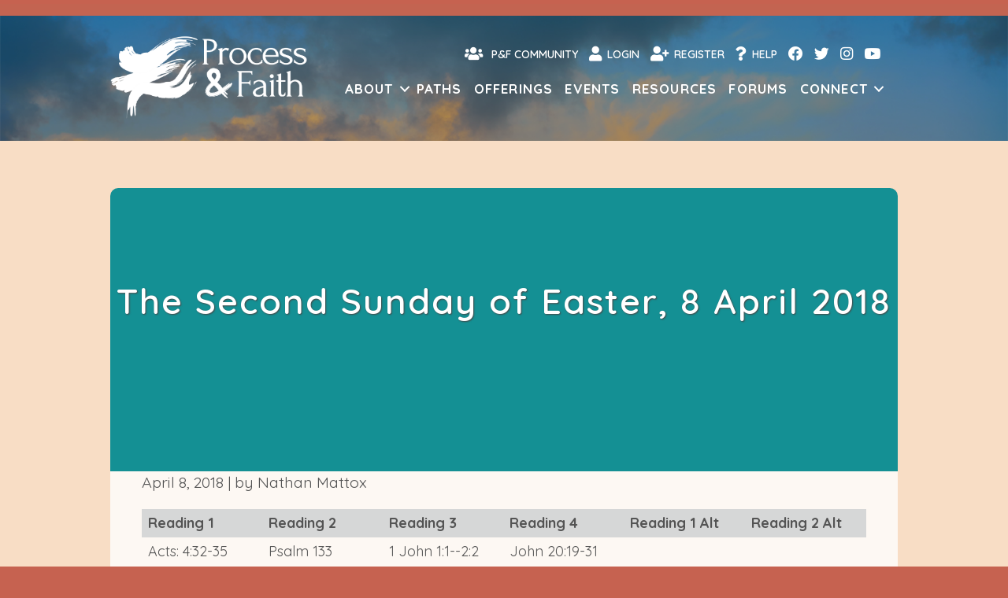

--- FILE ---
content_type: text/html; charset=UTF-8
request_url: https://processandfaith.org/lectionary-commentary/the-second-sunday-of-easter-8-april-2018/
body_size: 27324
content:
<!DOCTYPE html>
<html lang="en-US">
<head>
<meta charset="UTF-8" />
<meta name='viewport' content='width=device-width, initial-scale=1.0' />
<meta http-equiv='X-UA-Compatible' content='IE=edge' />
<link rel="profile" href="https://gmpg.org/xfn/11" />
<title>The Second Sunday of Easter, 8 April 2018 - Process &amp; Faith</title>
	<style>img:is([sizes="auto" i], [sizes^="auto," i]) { contain-intrinsic-size: 3000px 1500px }</style>
	<meta name="description" content="John 20:19-31 God incorporating (making a body) the apostles (sent) into the Divine act of forgiveness (freeing, letting go), is the primary thrust of this text that I would take as a Process Preacher.  In a recent interview with Tripp Fuller on his podcast, “Homebrewed Christianity,” Catherine Keller spoke about&hellip;">
<meta name="robots" content="index, follow, max-snippet:-1, max-image-preview:large, max-video-preview:-1">
<link rel="canonical" href="https://processandfaith.org/lectionary-commentary/the-second-sunday-of-easter-8-april-2018/">
<meta property="og:url" content="https://processandfaith.org/lectionary-commentary/the-second-sunday-of-easter-8-april-2018/">
<meta property="og:site_name" content="Process &amp; Faith">
<meta property="og:locale" content="en_US">
<meta property="og:type" content="article">
<meta property="article:author" content="">
<meta property="article:publisher" content="">
<meta property="og:title" content="The Second Sunday of Easter, 8 April 2018 - Process &amp; Faith">
<meta property="og:description" content="John 20:19-31 God incorporating (making a body) the apostles (sent) into the Divine act of forgiveness (freeing, letting go), is the primary thrust of this text that I would take as a Process Preacher.  In a recent interview with Tripp Fuller on his podcast, “Homebrewed Christianity,” Catherine Keller spoke about&hellip;">
<meta property="fb:pages" content="">
<meta property="fb:admins" content="">
<meta property="fb:app_id" content="">
<meta name="twitter:card" content="summary">
<meta name="twitter:site" content="">
<meta name="twitter:creator" content="">
<meta name="twitter:title" content="The Second Sunday of Easter, 8 April 2018 - Process &amp; Faith">
<meta name="twitter:description" content="John 20:19-31 God incorporating (making a body) the apostles (sent) into the Divine act of forgiveness (freeing, letting go), is the primary thrust of this text that I would take as a Process Preacher.  In a recent interview with Tripp Fuller on his podcast, “Homebrewed Christianity,” Catherine Keller spoke about&hellip;">
<link rel='dns-prefetch' href='//cdnjs.cloudflare.com' />
<link rel='dns-prefetch' href='//challenges.cloudflare.com' />
<link rel='dns-prefetch' href='//capi-automation.s3.us-east-2.amazonaws.com' />
<link rel='dns-prefetch' href='//fonts.googleapis.com' />
<link href='https://fonts.gstatic.com' crossorigin rel='preconnect' />
<link rel="alternate" type="application/rss+xml" title="Process &amp; Faith &raquo; Feed" href="https://processandfaith.org/feed/" />
<link rel="alternate" type="application/rss+xml" title="Process &amp; Faith &raquo; Comments Feed" href="https://processandfaith.org/comments/feed/" />
<link rel="alternate" type="text/calendar" title="Process &amp; Faith &raquo; iCal Feed" href="https://processandfaith.org/events-calendar/?ical=1" />
<link rel="preload" href="https://processandfaith.org/wp-content/plugins/bb-plugin/fonts/fontawesome/5.15.4/webfonts/fa-solid-900.woff2" as="font" type="font/woff2" crossorigin="anonymous">
<link rel="preload" href="https://processandfaith.org/wp-content/plugins/bb-plugin/fonts/fontawesome/5.15.4/webfonts/fa-regular-400.woff2" as="font" type="font/woff2" crossorigin="anonymous">
<script>
window._wpemojiSettings = {"baseUrl":"https:\/\/s.w.org\/images\/core\/emoji\/16.0.1\/72x72\/","ext":".png","svgUrl":"https:\/\/s.w.org\/images\/core\/emoji\/16.0.1\/svg\/","svgExt":".svg","source":{"concatemoji":"https:\/\/processandfaith.org\/wp-includes\/js\/wp-emoji-release.min.js?ver=6.8.3"}};
/*! This file is auto-generated */
!function(s,n){var o,i,e;function c(e){try{var t={supportTests:e,timestamp:(new Date).valueOf()};sessionStorage.setItem(o,JSON.stringify(t))}catch(e){}}function p(e,t,n){e.clearRect(0,0,e.canvas.width,e.canvas.height),e.fillText(t,0,0);var t=new Uint32Array(e.getImageData(0,0,e.canvas.width,e.canvas.height).data),a=(e.clearRect(0,0,e.canvas.width,e.canvas.height),e.fillText(n,0,0),new Uint32Array(e.getImageData(0,0,e.canvas.width,e.canvas.height).data));return t.every(function(e,t){return e===a[t]})}function u(e,t){e.clearRect(0,0,e.canvas.width,e.canvas.height),e.fillText(t,0,0);for(var n=e.getImageData(16,16,1,1),a=0;a<n.data.length;a++)if(0!==n.data[a])return!1;return!0}function f(e,t,n,a){switch(t){case"flag":return n(e,"\ud83c\udff3\ufe0f\u200d\u26a7\ufe0f","\ud83c\udff3\ufe0f\u200b\u26a7\ufe0f")?!1:!n(e,"\ud83c\udde8\ud83c\uddf6","\ud83c\udde8\u200b\ud83c\uddf6")&&!n(e,"\ud83c\udff4\udb40\udc67\udb40\udc62\udb40\udc65\udb40\udc6e\udb40\udc67\udb40\udc7f","\ud83c\udff4\u200b\udb40\udc67\u200b\udb40\udc62\u200b\udb40\udc65\u200b\udb40\udc6e\u200b\udb40\udc67\u200b\udb40\udc7f");case"emoji":return!a(e,"\ud83e\udedf")}return!1}function g(e,t,n,a){var r="undefined"!=typeof WorkerGlobalScope&&self instanceof WorkerGlobalScope?new OffscreenCanvas(300,150):s.createElement("canvas"),o=r.getContext("2d",{willReadFrequently:!0}),i=(o.textBaseline="top",o.font="600 32px Arial",{});return e.forEach(function(e){i[e]=t(o,e,n,a)}),i}function t(e){var t=s.createElement("script");t.src=e,t.defer=!0,s.head.appendChild(t)}"undefined"!=typeof Promise&&(o="wpEmojiSettingsSupports",i=["flag","emoji"],n.supports={everything:!0,everythingExceptFlag:!0},e=new Promise(function(e){s.addEventListener("DOMContentLoaded",e,{once:!0})}),new Promise(function(t){var n=function(){try{var e=JSON.parse(sessionStorage.getItem(o));if("object"==typeof e&&"number"==typeof e.timestamp&&(new Date).valueOf()<e.timestamp+604800&&"object"==typeof e.supportTests)return e.supportTests}catch(e){}return null}();if(!n){if("undefined"!=typeof Worker&&"undefined"!=typeof OffscreenCanvas&&"undefined"!=typeof URL&&URL.createObjectURL&&"undefined"!=typeof Blob)try{var e="postMessage("+g.toString()+"("+[JSON.stringify(i),f.toString(),p.toString(),u.toString()].join(",")+"));",a=new Blob([e],{type:"text/javascript"}),r=new Worker(URL.createObjectURL(a),{name:"wpTestEmojiSupports"});return void(r.onmessage=function(e){c(n=e.data),r.terminate(),t(n)})}catch(e){}c(n=g(i,f,p,u))}t(n)}).then(function(e){for(var t in e)n.supports[t]=e[t],n.supports.everything=n.supports.everything&&n.supports[t],"flag"!==t&&(n.supports.everythingExceptFlag=n.supports.everythingExceptFlag&&n.supports[t]);n.supports.everythingExceptFlag=n.supports.everythingExceptFlag&&!n.supports.flag,n.DOMReady=!1,n.readyCallback=function(){n.DOMReady=!0}}).then(function(){return e}).then(function(){var e;n.supports.everything||(n.readyCallback(),(e=n.source||{}).concatemoji?t(e.concatemoji):e.wpemoji&&e.twemoji&&(t(e.twemoji),t(e.wpemoji)))}))}((window,document),window._wpemojiSettings);
</script>
<link rel='stylesheet' id='tribe-events-pro-mini-calendar-block-styles-css' href='https://processandfaith.org/wp-content/plugins/events-calendar-pro/build/css/tribe-events-pro-mini-calendar-block.css?ver=7.7.12' media='all' />
<style id='wp-emoji-styles-inline-css'>

	img.wp-smiley, img.emoji {
		display: inline !important;
		border: none !important;
		box-shadow: none !important;
		height: 1em !important;
		width: 1em !important;
		margin: 0 0.07em !important;
		vertical-align: -0.1em !important;
		background: none !important;
		padding: 0 !important;
	}
</style>
<link rel='stylesheet' id='wp-block-library-css' href='https://processandfaith.org/wp-includes/css/dist/block-library/style.min.css?ver=6.8.3' media='all' />
<style id='wp-block-library-theme-inline-css'>
.wp-block-audio :where(figcaption){color:#555;font-size:13px;text-align:center}.is-dark-theme .wp-block-audio :where(figcaption){color:#ffffffa6}.wp-block-audio{margin:0 0 1em}.wp-block-code{border:1px solid #ccc;border-radius:4px;font-family:Menlo,Consolas,monaco,monospace;padding:.8em 1em}.wp-block-embed :where(figcaption){color:#555;font-size:13px;text-align:center}.is-dark-theme .wp-block-embed :where(figcaption){color:#ffffffa6}.wp-block-embed{margin:0 0 1em}.blocks-gallery-caption{color:#555;font-size:13px;text-align:center}.is-dark-theme .blocks-gallery-caption{color:#ffffffa6}:root :where(.wp-block-image figcaption){color:#555;font-size:13px;text-align:center}.is-dark-theme :root :where(.wp-block-image figcaption){color:#ffffffa6}.wp-block-image{margin:0 0 1em}.wp-block-pullquote{border-bottom:4px solid;border-top:4px solid;color:currentColor;margin-bottom:1.75em}.wp-block-pullquote cite,.wp-block-pullquote footer,.wp-block-pullquote__citation{color:currentColor;font-size:.8125em;font-style:normal;text-transform:uppercase}.wp-block-quote{border-left:.25em solid;margin:0 0 1.75em;padding-left:1em}.wp-block-quote cite,.wp-block-quote footer{color:currentColor;font-size:.8125em;font-style:normal;position:relative}.wp-block-quote:where(.has-text-align-right){border-left:none;border-right:.25em solid;padding-left:0;padding-right:1em}.wp-block-quote:where(.has-text-align-center){border:none;padding-left:0}.wp-block-quote.is-large,.wp-block-quote.is-style-large,.wp-block-quote:where(.is-style-plain){border:none}.wp-block-search .wp-block-search__label{font-weight:700}.wp-block-search__button{border:1px solid #ccc;padding:.375em .625em}:where(.wp-block-group.has-background){padding:1.25em 2.375em}.wp-block-separator.has-css-opacity{opacity:.4}.wp-block-separator{border:none;border-bottom:2px solid;margin-left:auto;margin-right:auto}.wp-block-separator.has-alpha-channel-opacity{opacity:1}.wp-block-separator:not(.is-style-wide):not(.is-style-dots){width:100px}.wp-block-separator.has-background:not(.is-style-dots){border-bottom:none;height:1px}.wp-block-separator.has-background:not(.is-style-wide):not(.is-style-dots){height:2px}.wp-block-table{margin:0 0 1em}.wp-block-table td,.wp-block-table th{word-break:normal}.wp-block-table :where(figcaption){color:#555;font-size:13px;text-align:center}.is-dark-theme .wp-block-table :where(figcaption){color:#ffffffa6}.wp-block-video :where(figcaption){color:#555;font-size:13px;text-align:center}.is-dark-theme .wp-block-video :where(figcaption){color:#ffffffa6}.wp-block-video{margin:0 0 1em}:root :where(.wp-block-template-part.has-background){margin-bottom:0;margin-top:0;padding:1.25em 2.375em}
</style>
<style id='classic-theme-styles-inline-css'>
/*! This file is auto-generated */
.wp-block-button__link{color:#fff;background-color:#32373c;border-radius:9999px;box-shadow:none;text-decoration:none;padding:calc(.667em + 2px) calc(1.333em + 2px);font-size:1.125em}.wp-block-file__button{background:#32373c;color:#fff;text-decoration:none}
</style>
<link rel='stylesheet' id='activecampaign-form-block-css' href='https://processandfaith.org/wp-content/plugins/activecampaign-subscription-forms/activecampaign-form-block/build/style-index.css?ver=1766535710' media='all' />
<style id='global-styles-inline-css'>
:root{--wp--preset--aspect-ratio--square: 1;--wp--preset--aspect-ratio--4-3: 4/3;--wp--preset--aspect-ratio--3-4: 3/4;--wp--preset--aspect-ratio--3-2: 3/2;--wp--preset--aspect-ratio--2-3: 2/3;--wp--preset--aspect-ratio--16-9: 16/9;--wp--preset--aspect-ratio--9-16: 9/16;--wp--preset--color--black: #000000;--wp--preset--color--cyan-bluish-gray: #abb8c3;--wp--preset--color--white: #ffffff;--wp--preset--color--pale-pink: #f78da7;--wp--preset--color--vivid-red: #cf2e2e;--wp--preset--color--luminous-vivid-orange: #ff6900;--wp--preset--color--luminous-vivid-amber: #fcb900;--wp--preset--color--light-green-cyan: #7bdcb5;--wp--preset--color--vivid-green-cyan: #00d084;--wp--preset--color--pale-cyan-blue: #8ed1fc;--wp--preset--color--vivid-cyan-blue: #0693e3;--wp--preset--color--vivid-purple: #9b51e0;--wp--preset--color--fl-heading-text: #2672a9;--wp--preset--color--fl-body-bg: #f2f2f2;--wp--preset--color--fl-body-text: #545454;--wp--preset--color--fl-accent: #2b7bb9;--wp--preset--color--fl-accent-hover: #d26d3b;--wp--preset--color--fl-topbar-bg: #ffffff;--wp--preset--color--fl-topbar-text: #757575;--wp--preset--color--fl-topbar-link: #2b7bb9;--wp--preset--color--fl-topbar-hover: #2b7bb9;--wp--preset--color--fl-header-bg: #ffffff;--wp--preset--color--fl-header-text: #757575;--wp--preset--color--fl-header-link: #757575;--wp--preset--color--fl-header-hover: #2b7bb9;--wp--preset--color--fl-nav-bg: #ffffff;--wp--preset--color--fl-nav-link: #757575;--wp--preset--color--fl-nav-hover: #2b7bb9;--wp--preset--color--fl-content-bg: #ffffff;--wp--preset--color--fl-footer-widgets-bg: #ffffff;--wp--preset--color--fl-footer-widgets-text: #757575;--wp--preset--color--fl-footer-widgets-link: #2b7bb9;--wp--preset--color--fl-footer-widgets-hover: #2b7bb9;--wp--preset--color--fl-footer-bg: #ffffff;--wp--preset--color--fl-footer-text: #757575;--wp--preset--color--fl-footer-link: #2b7bb9;--wp--preset--color--fl-footer-hover: #2b7bb9;--wp--preset--gradient--vivid-cyan-blue-to-vivid-purple: linear-gradient(135deg,rgba(6,147,227,1) 0%,rgb(155,81,224) 100%);--wp--preset--gradient--light-green-cyan-to-vivid-green-cyan: linear-gradient(135deg,rgb(122,220,180) 0%,rgb(0,208,130) 100%);--wp--preset--gradient--luminous-vivid-amber-to-luminous-vivid-orange: linear-gradient(135deg,rgba(252,185,0,1) 0%,rgba(255,105,0,1) 100%);--wp--preset--gradient--luminous-vivid-orange-to-vivid-red: linear-gradient(135deg,rgba(255,105,0,1) 0%,rgb(207,46,46) 100%);--wp--preset--gradient--very-light-gray-to-cyan-bluish-gray: linear-gradient(135deg,rgb(238,238,238) 0%,rgb(169,184,195) 100%);--wp--preset--gradient--cool-to-warm-spectrum: linear-gradient(135deg,rgb(74,234,220) 0%,rgb(151,120,209) 20%,rgb(207,42,186) 40%,rgb(238,44,130) 60%,rgb(251,105,98) 80%,rgb(254,248,76) 100%);--wp--preset--gradient--blush-light-purple: linear-gradient(135deg,rgb(255,206,236) 0%,rgb(152,150,240) 100%);--wp--preset--gradient--blush-bordeaux: linear-gradient(135deg,rgb(254,205,165) 0%,rgb(254,45,45) 50%,rgb(107,0,62) 100%);--wp--preset--gradient--luminous-dusk: linear-gradient(135deg,rgb(255,203,112) 0%,rgb(199,81,192) 50%,rgb(65,88,208) 100%);--wp--preset--gradient--pale-ocean: linear-gradient(135deg,rgb(255,245,203) 0%,rgb(182,227,212) 50%,rgb(51,167,181) 100%);--wp--preset--gradient--electric-grass: linear-gradient(135deg,rgb(202,248,128) 0%,rgb(113,206,126) 100%);--wp--preset--gradient--midnight: linear-gradient(135deg,rgb(2,3,129) 0%,rgb(40,116,252) 100%);--wp--preset--font-size--small: 13px;--wp--preset--font-size--medium: 20px;--wp--preset--font-size--large: 36px;--wp--preset--font-size--x-large: 42px;--wp--preset--spacing--20: 0.44rem;--wp--preset--spacing--30: 0.67rem;--wp--preset--spacing--40: 1rem;--wp--preset--spacing--50: 1.5rem;--wp--preset--spacing--60: 2.25rem;--wp--preset--spacing--70: 3.38rem;--wp--preset--spacing--80: 5.06rem;--wp--preset--shadow--natural: 6px 6px 9px rgba(0, 0, 0, 0.2);--wp--preset--shadow--deep: 12px 12px 50px rgba(0, 0, 0, 0.4);--wp--preset--shadow--sharp: 6px 6px 0px rgba(0, 0, 0, 0.2);--wp--preset--shadow--outlined: 6px 6px 0px -3px rgba(255, 255, 255, 1), 6px 6px rgba(0, 0, 0, 1);--wp--preset--shadow--crisp: 6px 6px 0px rgba(0, 0, 0, 1);}:where(.is-layout-flex){gap: 0.5em;}:where(.is-layout-grid){gap: 0.5em;}body .is-layout-flex{display: flex;}.is-layout-flex{flex-wrap: wrap;align-items: center;}.is-layout-flex > :is(*, div){margin: 0;}body .is-layout-grid{display: grid;}.is-layout-grid > :is(*, div){margin: 0;}:where(.wp-block-columns.is-layout-flex){gap: 2em;}:where(.wp-block-columns.is-layout-grid){gap: 2em;}:where(.wp-block-post-template.is-layout-flex){gap: 1.25em;}:where(.wp-block-post-template.is-layout-grid){gap: 1.25em;}.has-black-color{color: var(--wp--preset--color--black) !important;}.has-cyan-bluish-gray-color{color: var(--wp--preset--color--cyan-bluish-gray) !important;}.has-white-color{color: var(--wp--preset--color--white) !important;}.has-pale-pink-color{color: var(--wp--preset--color--pale-pink) !important;}.has-vivid-red-color{color: var(--wp--preset--color--vivid-red) !important;}.has-luminous-vivid-orange-color{color: var(--wp--preset--color--luminous-vivid-orange) !important;}.has-luminous-vivid-amber-color{color: var(--wp--preset--color--luminous-vivid-amber) !important;}.has-light-green-cyan-color{color: var(--wp--preset--color--light-green-cyan) !important;}.has-vivid-green-cyan-color{color: var(--wp--preset--color--vivid-green-cyan) !important;}.has-pale-cyan-blue-color{color: var(--wp--preset--color--pale-cyan-blue) !important;}.has-vivid-cyan-blue-color{color: var(--wp--preset--color--vivid-cyan-blue) !important;}.has-vivid-purple-color{color: var(--wp--preset--color--vivid-purple) !important;}.has-black-background-color{background-color: var(--wp--preset--color--black) !important;}.has-cyan-bluish-gray-background-color{background-color: var(--wp--preset--color--cyan-bluish-gray) !important;}.has-white-background-color{background-color: var(--wp--preset--color--white) !important;}.has-pale-pink-background-color{background-color: var(--wp--preset--color--pale-pink) !important;}.has-vivid-red-background-color{background-color: var(--wp--preset--color--vivid-red) !important;}.has-luminous-vivid-orange-background-color{background-color: var(--wp--preset--color--luminous-vivid-orange) !important;}.has-luminous-vivid-amber-background-color{background-color: var(--wp--preset--color--luminous-vivid-amber) !important;}.has-light-green-cyan-background-color{background-color: var(--wp--preset--color--light-green-cyan) !important;}.has-vivid-green-cyan-background-color{background-color: var(--wp--preset--color--vivid-green-cyan) !important;}.has-pale-cyan-blue-background-color{background-color: var(--wp--preset--color--pale-cyan-blue) !important;}.has-vivid-cyan-blue-background-color{background-color: var(--wp--preset--color--vivid-cyan-blue) !important;}.has-vivid-purple-background-color{background-color: var(--wp--preset--color--vivid-purple) !important;}.has-black-border-color{border-color: var(--wp--preset--color--black) !important;}.has-cyan-bluish-gray-border-color{border-color: var(--wp--preset--color--cyan-bluish-gray) !important;}.has-white-border-color{border-color: var(--wp--preset--color--white) !important;}.has-pale-pink-border-color{border-color: var(--wp--preset--color--pale-pink) !important;}.has-vivid-red-border-color{border-color: var(--wp--preset--color--vivid-red) !important;}.has-luminous-vivid-orange-border-color{border-color: var(--wp--preset--color--luminous-vivid-orange) !important;}.has-luminous-vivid-amber-border-color{border-color: var(--wp--preset--color--luminous-vivid-amber) !important;}.has-light-green-cyan-border-color{border-color: var(--wp--preset--color--light-green-cyan) !important;}.has-vivid-green-cyan-border-color{border-color: var(--wp--preset--color--vivid-green-cyan) !important;}.has-pale-cyan-blue-border-color{border-color: var(--wp--preset--color--pale-cyan-blue) !important;}.has-vivid-cyan-blue-border-color{border-color: var(--wp--preset--color--vivid-cyan-blue) !important;}.has-vivid-purple-border-color{border-color: var(--wp--preset--color--vivid-purple) !important;}.has-vivid-cyan-blue-to-vivid-purple-gradient-background{background: var(--wp--preset--gradient--vivid-cyan-blue-to-vivid-purple) !important;}.has-light-green-cyan-to-vivid-green-cyan-gradient-background{background: var(--wp--preset--gradient--light-green-cyan-to-vivid-green-cyan) !important;}.has-luminous-vivid-amber-to-luminous-vivid-orange-gradient-background{background: var(--wp--preset--gradient--luminous-vivid-amber-to-luminous-vivid-orange) !important;}.has-luminous-vivid-orange-to-vivid-red-gradient-background{background: var(--wp--preset--gradient--luminous-vivid-orange-to-vivid-red) !important;}.has-very-light-gray-to-cyan-bluish-gray-gradient-background{background: var(--wp--preset--gradient--very-light-gray-to-cyan-bluish-gray) !important;}.has-cool-to-warm-spectrum-gradient-background{background: var(--wp--preset--gradient--cool-to-warm-spectrum) !important;}.has-blush-light-purple-gradient-background{background: var(--wp--preset--gradient--blush-light-purple) !important;}.has-blush-bordeaux-gradient-background{background: var(--wp--preset--gradient--blush-bordeaux) !important;}.has-luminous-dusk-gradient-background{background: var(--wp--preset--gradient--luminous-dusk) !important;}.has-pale-ocean-gradient-background{background: var(--wp--preset--gradient--pale-ocean) !important;}.has-electric-grass-gradient-background{background: var(--wp--preset--gradient--electric-grass) !important;}.has-midnight-gradient-background{background: var(--wp--preset--gradient--midnight) !important;}.has-small-font-size{font-size: var(--wp--preset--font-size--small) !important;}.has-medium-font-size{font-size: var(--wp--preset--font-size--medium) !important;}.has-large-font-size{font-size: var(--wp--preset--font-size--large) !important;}.has-x-large-font-size{font-size: var(--wp--preset--font-size--x-large) !important;}
:where(.wp-block-post-template.is-layout-flex){gap: 1.25em;}:where(.wp-block-post-template.is-layout-grid){gap: 1.25em;}
:where(.wp-block-columns.is-layout-flex){gap: 2em;}:where(.wp-block-columns.is-layout-grid){gap: 2em;}
:root :where(.wp-block-pullquote){font-size: 1.5em;line-height: 1.6;}
</style>
<link rel='stylesheet' id='contact-form-7-css' href='https://processandfaith.org/wp-content/plugins/contact-form-7/includes/css/styles.css?ver=6.1.4' media='all' />
<link rel='stylesheet' id='learndash-wpforo-css' href='https://processandfaith.org/wp-content/plugins/learndash-wpforo/public/css/learndash-wpforo-public.css?ver=1.7.6' media='all' />
<link rel='stylesheet' id='$profilegrid-group-multi-admins-css' href='https://processandfaith.org/wp-content/plugins/profilegrid-user-profiles-groups-and-communities-profilegrid-multi-group-managers/public/css/profilegrid-group-multi-admins-public.css?ver=2.2' media='all' />
<link rel='stylesheet' id='profilegrid_select2_css-css' href='https://cdnjs.cloudflare.com/ajax/libs/select2/4.0.6-rc.0/css/select2.min.css?ver=6.8.3' media='all' />
<link rel='stylesheet' id='profilegrid-social-connect-css' href='https://processandfaith.org/wp-content/plugins/profilegrid-user-profiles-groups-and-communities-profilegrid-social-connect/public/css/profilegrid-social-connect-public.css?ver=1.0.0' media='all' />
<link rel='stylesheet' id='profilegrid-turnstile-antispam-cloudflare-css' href='https://processandfaith.org/wp-content/plugins/profilegrid-user-profiles-groups-and-communities-profilegrid-turnstile-antispam-security/public/css/profilegrid-turnstile-antispam-cloudflare-public.css?ver=1.0' media='all' />
<link rel='stylesheet' id='profilegrid-user-profiles-groups-and-communities-css' href='https://processandfaith.org/wp-content/plugins/profilegrid-user-profiles-groups-and-communities/public/css/profile-magic-public.css?ver=5.9.7.1' media='all' />
<link rel='stylesheet' id='pm-font-awesome-css' href='https://processandfaith.org/wp-content/plugins/profilegrid-user-profiles-groups-and-communities/public/css/font-awesome.css?ver=5.9.7.1' media='all' />
<link rel='stylesheet' id='pg-password-checker-css' href='https://processandfaith.org/wp-content/plugins/profilegrid-user-profiles-groups-and-communities/public/css/pg-password-checker.css?ver=5.9.7.1' media='all' />
<link rel='stylesheet' id='pg-profile-menu-css' href='https://processandfaith.org/wp-content/plugins/profilegrid-user-profiles-groups-and-communities/public/css/pg-profile-menu.css?ver=5.9.7.1' media='all' />
<link rel='stylesheet' id='pg-responsive-css' href='https://processandfaith.org/wp-content/plugins/profilegrid-user-profiles-groups-and-communities/public/css/pg-responsive-public.css?ver=5.9.7.1' media='all' />
<link rel='stylesheet' id='wpmenucart-icons-css' href='https://processandfaith.org/wp-content/plugins/woocommerce-menu-bar-cart/assets/css/wpmenucart-icons.min.css?ver=2.14.12' media='all' />
<style id='wpmenucart-icons-inline-css'>
@font-face{font-family:WPMenuCart;src:url(https://processandfaith.org/wp-content/plugins/woocommerce-menu-bar-cart/assets/fonts/WPMenuCart.eot);src:url(https://processandfaith.org/wp-content/plugins/woocommerce-menu-bar-cart/assets/fonts/WPMenuCart.eot?#iefix) format('embedded-opentype'),url(https://processandfaith.org/wp-content/plugins/woocommerce-menu-bar-cart/assets/fonts/WPMenuCart.woff2) format('woff2'),url(https://processandfaith.org/wp-content/plugins/woocommerce-menu-bar-cart/assets/fonts/WPMenuCart.woff) format('woff'),url(https://processandfaith.org/wp-content/plugins/woocommerce-menu-bar-cart/assets/fonts/WPMenuCart.ttf) format('truetype'),url(https://processandfaith.org/wp-content/plugins/woocommerce-menu-bar-cart/assets/fonts/WPMenuCart.svg#WPMenuCart) format('svg');font-weight:400;font-style:normal;font-display:swap}
</style>
<link rel='stylesheet' id='wpmenucart-css' href='https://processandfaith.org/wp-content/plugins/woocommerce-menu-bar-cart/assets/css/wpmenucart-main.min.css?ver=2.14.12' media='all' />
<link rel='stylesheet' id='woocommerce-layout-css' href='https://processandfaith.org/wp-content/plugins/woocommerce/assets/css/woocommerce-layout.css?ver=10.4.3' media='all' />
<link rel='stylesheet' id='woocommerce-smallscreen-css' href='https://processandfaith.org/wp-content/plugins/woocommerce/assets/css/woocommerce-smallscreen.css?ver=10.4.3' media='only screen and (max-width: 767px)' />
<link rel='stylesheet' id='woocommerce-general-css' href='https://processandfaith.org/wp-content/plugins/woocommerce/assets/css/woocommerce.css?ver=10.4.3' media='all' />
<style id='woocommerce-inline-inline-css'>
.woocommerce form .form-row .required { visibility: visible; }
</style>
<link rel='stylesheet' id='learndash_quiz_front_css-css' href='//processandfaith.org/wp-content/plugins/sfwd-lms/themes/legacy/templates/learndash_quiz_front.min.css?ver=4.25.7.1' media='all' />
<link rel='stylesheet' id='dashicons-css' href='https://processandfaith.org/wp-includes/css/dashicons.min.css?ver=6.8.3' media='all' />
<link rel='stylesheet' id='learndash-css' href='//processandfaith.org/wp-content/plugins/sfwd-lms/src/assets/dist/css/styles.css?ver=4.25.7.1' media='all' />
<link rel='stylesheet' id='jquery-dropdown-css-css' href='//processandfaith.org/wp-content/plugins/sfwd-lms/assets/css/jquery.dropdown.min.css?ver=4.25.7.1' media='all' />
<link rel='stylesheet' id='learndash_lesson_video-css' href='//processandfaith.org/wp-content/plugins/sfwd-lms/themes/legacy/templates/learndash_lesson_video.min.css?ver=4.25.7.1' media='all' />
<link rel='stylesheet' id='learndash-admin-bar-css' href='https://processandfaith.org/wp-content/plugins/sfwd-lms/src/assets/dist/css/admin-bar/styles.css?ver=4.25.7.1' media='all' />
<link rel='stylesheet' id='learndash-course-grid-skin-grid-css' href='https://processandfaith.org/wp-content/plugins/sfwd-lms/includes/course-grid/templates/skins/grid/style.css?ver=4.25.7.1' media='all' />
<link rel='stylesheet' id='learndash-course-grid-pagination-css' href='https://processandfaith.org/wp-content/plugins/sfwd-lms/includes/course-grid/templates/pagination/style.css?ver=4.25.7.1' media='all' />
<link rel='stylesheet' id='learndash-course-grid-filter-css' href='https://processandfaith.org/wp-content/plugins/sfwd-lms/includes/course-grid/templates/filter/style.css?ver=4.25.7.1' media='all' />
<link rel='stylesheet' id='learndash-course-grid-card-grid-1-css' href='https://processandfaith.org/wp-content/plugins/sfwd-lms/includes/course-grid/templates/cards/grid-1/style.css?ver=4.25.7.1' media='all' />
<link rel='stylesheet' id='wp-components-css' href='https://processandfaith.org/wp-includes/css/dist/components/style.min.css?ver=6.8.3' media='all' />
<link rel='stylesheet' id='godaddy-styles-css' href='https://processandfaith.org/wp-content/mu-plugins/vendor/wpex/godaddy-launch/includes/Dependencies/GoDaddy/Styles/build/latest.css?ver=2.0.2' media='all' />
<link rel='stylesheet' id='ivory-search-styles-css' href='https://processandfaith.org/wp-content/plugins/add-search-to-menu/public/css/ivory-search.min.css?ver=5.5.13' media='all' />
<link rel='stylesheet' id='font-awesome-5-css' href='https://processandfaith.org/wp-content/plugins/bb-plugin/fonts/fontawesome/5.15.4/css/all.min.css?ver=2.10.0.5' media='all' />
<link rel='stylesheet' id='fl-builder-layout-bundle-aecb71a6ecf8f939f9f2cdcdbdd75439-css' href='https://processandfaith.org/wp-content/uploads/bb-plugin/cache/aecb71a6ecf8f939f9f2cdcdbdd75439-layout-bundle.css?ver=2.10.0.5-1.5.2.1' media='all' />
<link rel='stylesheet' id='woonp-frontend-css' href='https://processandfaith.org/wp-content/plugins/wpc-name-your-price/assets/css/frontend.css?ver=2.2.1' media='all' />
<link rel='stylesheet' id='wpforo-widgets-css' href='https://processandfaith.org/wp-content/plugins/wpforo/themes/2022/widgets.css?ver=2.4.13' media='all' />
<link rel='stylesheet' id='learndash-front-css' href='//processandfaith.org/wp-content/plugins/sfwd-lms/themes/ld30/assets/css/learndash.min.css?ver=4.25.7.1' media='all' />
<style id='learndash-front-inline-css'>
		.learndash-wrapper .ld-item-list .ld-item-list-item.ld-is-next,
		.learndash-wrapper .wpProQuiz_content .wpProQuiz_questionListItem label:focus-within {
			border-color: #00a2e8;
		}

		/*
		.learndash-wrapper a:not(.ld-button):not(#quiz_continue_link):not(.ld-focus-menu-link):not(.btn-blue):not(#quiz_continue_link):not(.ld-js-register-account):not(#ld-focus-mode-course-heading):not(#btn-join):not(.ld-item-name):not(.ld-table-list-item-preview):not(.ld-lesson-item-preview-heading),
		 */

		.learndash-wrapper .ld-breadcrumbs a,
		.learndash-wrapper .ld-lesson-item.ld-is-current-lesson .ld-lesson-item-preview-heading,
		.learndash-wrapper .ld-lesson-item.ld-is-current-lesson .ld-lesson-title,
		.learndash-wrapper .ld-primary-color-hover:hover,
		.learndash-wrapper .ld-primary-color,
		.learndash-wrapper .ld-primary-color-hover:hover,
		.learndash-wrapper .ld-primary-color,
		.learndash-wrapper .ld-tabs .ld-tabs-navigation .ld-tab.ld-active,
		.learndash-wrapper .ld-button.ld-button-transparent,
		.learndash-wrapper .ld-button.ld-button-reverse,
		.learndash-wrapper .ld-icon-certificate,
		.learndash-wrapper .ld-login-modal .ld-login-modal-login .ld-modal-heading,
		#wpProQuiz_user_content a,
		.learndash-wrapper .ld-item-list .ld-item-list-item a.ld-item-name:hover,
		.learndash-wrapper .ld-focus-comments__heading-actions .ld-expand-button,
		.learndash-wrapper .ld-focus-comments__heading a,
		.learndash-wrapper .ld-focus-comments .comment-respond a,
		.learndash-wrapper .ld-focus-comment .ld-comment-reply a.comment-reply-link:hover,
		.learndash-wrapper .ld-expand-button.ld-button-alternate {
			color: #00a2e8 !important;
		}

		.learndash-wrapper .ld-focus-comment.bypostauthor>.ld-comment-wrapper,
		.learndash-wrapper .ld-focus-comment.role-group_leader>.ld-comment-wrapper,
		.learndash-wrapper .ld-focus-comment.role-administrator>.ld-comment-wrapper {
			background-color:rgba(0, 162, 232, 0.03) !important;
		}


		.learndash-wrapper .ld-primary-background,
		.learndash-wrapper .ld-tabs .ld-tabs-navigation .ld-tab.ld-active:after {
			background: #00a2e8 !important;
		}



		.learndash-wrapper .ld-course-navigation .ld-lesson-item.ld-is-current-lesson .ld-status-incomplete,
		.learndash-wrapper .ld-focus-comment.bypostauthor:not(.ptype-sfwd-assignment) >.ld-comment-wrapper>.ld-comment-avatar img,
		.learndash-wrapper .ld-focus-comment.role-group_leader>.ld-comment-wrapper>.ld-comment-avatar img,
		.learndash-wrapper .ld-focus-comment.role-administrator>.ld-comment-wrapper>.ld-comment-avatar img {
			border-color: #00a2e8 !important;
		}



		.learndash-wrapper .ld-loading::before {
			border-top:3px solid #00a2e8 !important;
		}

		.learndash-wrapper .ld-button:hover:not([disabled]):not(.ld-button-transparent):not(.ld--ignore-inline-css),
		#learndash-tooltips .ld-tooltip:after,
		#learndash-tooltips .ld-tooltip,
		.ld-tooltip:not(.ld-tooltip--modern) [role="tooltip"],
		.learndash-wrapper .ld-primary-background,
		.learndash-wrapper .btn-join:not(.ld--ignore-inline-css),
		.learndash-wrapper #btn-join:not(.ld--ignore-inline-css),
		.learndash-wrapper .ld-button:not([disabled]):not(.ld-button-reverse):not(.ld-button-transparent):not(.ld--ignore-inline-css),
		.learndash-wrapper .ld-expand-button:not([disabled]),
		.learndash-wrapper .wpProQuiz_content .wpProQuiz_button:not([disabled]):not(.wpProQuiz_button_reShowQuestion):not(.wpProQuiz_button_restartQuiz),
		.learndash-wrapper .wpProQuiz_content .wpProQuiz_button2:not([disabled]),
		.learndash-wrapper .ld-focus .ld-focus-sidebar .ld-course-navigation-heading,
		.learndash-wrapper .ld-focus-comments .form-submit #submit,
		.learndash-wrapper .ld-login-modal input[type='submit']:not([disabled]),
		.learndash-wrapper .ld-login-modal .ld-login-modal-register:not([disabled]),
		.learndash-wrapper .wpProQuiz_content .wpProQuiz_certificate a.btn-blue:not([disabled]),
		.learndash-wrapper .ld-focus .ld-focus-header .ld-user-menu .ld-user-menu-items a:not([disabled]),
		#wpProQuiz_user_content table.wp-list-table thead th,
		#wpProQuiz_overlay_close:not([disabled]),
		.learndash-wrapper .ld-expand-button.ld-button-alternate:not([disabled]) .ld-icon {
			background-color: #00a2e8 !important;
			color: #000000;
		}

		.learndash-wrapper .ld-focus .ld-focus-sidebar .ld-focus-sidebar-trigger:not([disabled]):not(:hover):not(:focus) .ld-icon {
			background-color: #00a2e8;
		}

		.learndash-wrapper .ld-focus .ld-focus-sidebar .ld-focus-sidebar-trigger:hover .ld-icon,
		.learndash-wrapper .ld-focus .ld-focus-sidebar .ld-focus-sidebar-trigger:focus .ld-icon {
			border-color: #00a2e8;
			color: #00a2e8;
		}

		.learndash-wrapper .ld-button:focus:not(.ld-button-transparent):not(.ld--ignore-inline-css),
		.learndash-wrapper .btn-join:focus:not(.ld--ignore-inline-css),
		.learndash-wrapper #btn-join:focus:not(.ld--ignore-inline-css),
		.learndash-wrapper .ld-expand-button:focus,
		.learndash-wrapper .wpProQuiz_content .wpProQuiz_button:not(.wpProQuiz_button_reShowQuestion):focus:not(.wpProQuiz_button_restartQuiz),
		.learndash-wrapper .wpProQuiz_content .wpProQuiz_button2:focus,
		.learndash-wrapper .ld-focus-comments .form-submit #submit,
		.learndash-wrapper .ld-login-modal input[type='submit']:focus,
		.learndash-wrapper .ld-login-modal .ld-login-modal-register:focus,
		.learndash-wrapper .wpProQuiz_content .wpProQuiz_certificate a.btn-blue:focus {
			opacity: 0.75; /* Replicates the hover/focus states pre-4.21.3. */
			outline-color: #00a2e8;
		}

		.learndash-wrapper .ld-button:hover:not(.ld-button-transparent):not(.ld--ignore-inline-css),
		.learndash-wrapper .btn-join:hover:not(.ld--ignore-inline-css),
		.learndash-wrapper #btn-join:hover:not(.ld--ignore-inline-css),
		.learndash-wrapper .ld-expand-button:hover,
		.learndash-wrapper .wpProQuiz_content .wpProQuiz_button:not(.wpProQuiz_button_reShowQuestion):hover:not(.wpProQuiz_button_restartQuiz),
		.learndash-wrapper .wpProQuiz_content .wpProQuiz_button2:hover,
		.learndash-wrapper .ld-focus-comments .form-submit #submit,
		.learndash-wrapper .ld-login-modal input[type='submit']:hover,
		.learndash-wrapper .ld-login-modal .ld-login-modal-register:hover,
		.learndash-wrapper .wpProQuiz_content .wpProQuiz_certificate a.btn-blue:hover {
			background-color: #00a2e8; /* Replicates the hover/focus states pre-4.21.3. */
			opacity: 0.85; /* Replicates the hover/focus states pre-4.21.3. */
		}

		.learndash-wrapper .ld-item-list .ld-item-search .ld-closer:focus {
			border-color: #00a2e8;
		}

		.learndash-wrapper .ld-focus .ld-focus-header .ld-user-menu .ld-user-menu-items:before {
			border-bottom-color: #00a2e8 !important;
		}

		.learndash-wrapper .ld-button.ld-button-transparent:hover {
			background: transparent !important;
		}

		.learndash-wrapper .ld-button.ld-button-transparent:focus {
			outline-color: #00a2e8;
		}

		.learndash-wrapper .ld-focus .ld-focus-header .sfwd-mark-complete .learndash_mark_complete_button:not(.ld--ignore-inline-css),
		.learndash-wrapper .ld-focus .ld-focus-header #sfwd-mark-complete #learndash_mark_complete_button,
		.learndash-wrapper .ld-button.ld-button-transparent,
		.learndash-wrapper .ld-button.ld-button-alternate,
		.learndash-wrapper .ld-expand-button.ld-button-alternate {
			background-color:transparent !important;
		}

		.learndash-wrapper .ld-focus-header .ld-user-menu .ld-user-menu-items a,
		.learndash-wrapper .ld-button.ld-button-reverse:hover,
		.learndash-wrapper .ld-alert-success .ld-alert-icon.ld-icon-certificate,
		.learndash-wrapper .ld-alert-warning .ld-button,
		.learndash-wrapper .ld-primary-background.ld-status {
			color:white !important;
		}

		.learndash-wrapper .ld-status.ld-status-unlocked {
			background-color: rgba(0,162,232,0.2) !important;
			color: #00a2e8 !important;
		}

		.learndash-wrapper .wpProQuiz_content .wpProQuiz_addToplist {
			background-color: rgba(0,162,232,0.1) !important;
			border: 1px solid #00a2e8 !important;
		}

		.learndash-wrapper .wpProQuiz_content .wpProQuiz_toplistTable th {
			background: #00a2e8 !important;
		}

		.learndash-wrapper .wpProQuiz_content .wpProQuiz_toplistTrOdd {
			background-color: rgba(0,162,232,0.1) !important;
		}


		.learndash-wrapper .wpProQuiz_content .wpProQuiz_time_limit .wpProQuiz_progress {
			background-color: #00a2e8 !important;
		}
		
		.learndash-wrapper #quiz_continue_link,
		.learndash-wrapper .ld-secondary-background,
		.learndash-wrapper .learndash_mark_complete_button:not(.ld--ignore-inline-css),
		.learndash-wrapper #learndash_mark_complete_button,
		.learndash-wrapper .ld-status-complete,
		.learndash-wrapper .ld-alert-success .ld-button,
		.learndash-wrapper .ld-alert-success .ld-alert-icon {
			background-color: #019e7c !important;
		}

		.learndash-wrapper #quiz_continue_link:focus,
		.learndash-wrapper .learndash_mark_complete_button:focus:not(.ld--ignore-inline-css),
		.learndash-wrapper #learndash_mark_complete_button:focus,
		.learndash-wrapper .ld-alert-success .ld-button:focus {
			outline-color: #019e7c;
		}

		.learndash-wrapper .wpProQuiz_content a#quiz_continue_link {
			background-color: #019e7c !important;
		}

		.learndash-wrapper .wpProQuiz_content a#quiz_continue_link:focus {
			outline-color: #019e7c;
		}

		.learndash-wrapper .course_progress .sending_progress_bar {
			background: #019e7c !important;
		}

		.learndash-wrapper .wpProQuiz_content .wpProQuiz_button_reShowQuestion:hover, .learndash-wrapper .wpProQuiz_content .wpProQuiz_button_restartQuiz:hover {
			background-color: #019e7c !important;
			opacity: 0.75;
		}

		.learndash-wrapper .wpProQuiz_content .wpProQuiz_button_reShowQuestion:focus,
		.learndash-wrapper .wpProQuiz_content .wpProQuiz_button_restartQuiz:focus {
			outline-color: #019e7c;
		}

		.learndash-wrapper .ld-secondary-color-hover:hover,
		.learndash-wrapper .ld-secondary-color,
		.learndash-wrapper .ld-focus .ld-focus-header .sfwd-mark-complete .learndash_mark_complete_button:not(.ld--ignore-inline-css),
		.learndash-wrapper .ld-focus .ld-focus-header #sfwd-mark-complete #learndash_mark_complete_button,
		.learndash-wrapper .ld-focus .ld-focus-header .sfwd-mark-complete:after {
			color: #019e7c !important;
		}

		.learndash-wrapper .ld-secondary-in-progress-icon {
			border-left-color: #019e7c !important;
			border-top-color: #019e7c !important;
		}

		.learndash-wrapper .ld-alert-success {
			border-color: #019e7c;
			background-color: transparent !important;
			color: #019e7c;
		}

		
</style>
<link rel='stylesheet' id='jquery-magnificpopup-css' href='https://processandfaith.org/wp-content/plugins/bb-plugin/css/jquery.magnificpopup.min.css?ver=2.10.0.5' media='all' />
<link rel='stylesheet' id='base-css' href='https://processandfaith.org/wp-content/themes/bb-theme/css/base.min.css?ver=1.7.19.1' media='all' />
<link rel='stylesheet' id='fl-automator-skin-css' href='https://processandfaith.org/wp-content/uploads/bb-theme/skin-694b43ca41ee2.css?ver=1.7.19.1' media='all' />
<link rel='stylesheet' id='wpforo-dynamic-style-css' href='https://processandfaith.org/wp-content/uploads/wpforo/assets/colors.css?ver=2.4.13.c32daaf7a86601f32b885fc4ee17d0b2' media='all' />
<link rel='stylesheet' id='fl-child-theme-css' href='https://processandfaith.org/wp-content/themes/bb-theme-child/style.css?ver=6.8.3' media='all' />
<link rel='stylesheet' id='fl-builder-google-fonts-408d2705d706ae1e3a7aaa40c285b285-css' href='//fonts.googleapis.com/css?family=Quicksand%3A700%2C300%2C400%2C600&#038;ver=6.8.3' media='all' />
<script id="jquery-core-js-extra">
var xlwcty = {"ajax_url":"https:\/\/processandfaith.org\/wp-admin\/admin-ajax.php","version":"2.23.0","wc_version":"10.4.3"};
</script>
<script src="https://processandfaith.org/wp-includes/js/jquery/jquery.min.js?ver=3.7.1" id="jquery-core-js"></script>
<script src="https://processandfaith.org/wp-includes/js/jquery/jquery-migrate.min.js?ver=3.4.1" id="jquery-migrate-js"></script>
<script src="https://processandfaith.org/wp-content/plugins/learndash-wpforo/public/js/learndash-wpforo-public.js?ver=1.7.6" id="learndash-wpforo-js"></script>
<script src="https://processandfaith.org/wp-content/plugins/profilegrid-user-profiles-groups-and-communities-profilegrid-turnstile-antispam-security/public/js/profilegrid-turnstile-antispam-cloudflare-public.js?ver=1.0" id="profilegrid-turnstile-antispam-cloudflare-js"></script>
<script src="https://processandfaith.org/wp-content/plugins/profilegrid-user-profiles-groups-and-communities/public/js/pg-profile-menu.js?ver=5.9.7.1" id="pg-profile-menu.js-js"></script>
<script id="profilegrid-user-profiles-groups-and-communities-js-extra">
var pm_ajax_object = {"ajax_url":"https:\/\/processandfaith.org\/wp-admin\/admin-ajax.php","plugin_emoji_url":"https:\/\/processandfaith.org\/wp-content\/plugins\/profilegrid-user-profiles-groups-and-communities\/public\/partials\/images\/img","nonce":"82e7c3a6c1"};
var pm_error_object = {"valid_email":"Please enter a valid e-mail address.","valid_number":"Please enter a valid number.","valid_date":"Please enter a valid date (yyyy-mm-dd format).","required_field":"This is a required field.","required_comman_field":"Please fill all the required fields.","file_type":"This file type is not allowed.","short_password":"Your password should be at least 7 characters long.","pass_not_match":"Password and confirm password do not match.","user_exist":"Sorry, username already exists.","email_exist":"Sorry, email already exists.","show_more":"More...","show_less":"Show less","user_not_exit":"Username does not exists.","password_change_successfully":"Password changed Successfully","allow_file_ext":"jpg|jpeg|png|gif|webp|avif","valid_phone_number":"Please enter a valid phone number.","valid_mobile_number":"Please enter a valid mobile number.","valid_facebook_url":"Please enter a valid Facebook url.","valid_twitter_url":"Please enter a X url.","valid_google_url":"Please enter a valid Google url.","valid_linked_in_url":"Please enter a Linked In url.","valid_youtube_url":"Please enter a valid Youtube url.","valid_mixcloud_url":"Please enter a valid Mixcloud url.","valid_soundcloud_url":"Please enter a valid SoundCloud url.","valid_instagram_url":"Please enter a valid Instagram url.","crop_alert_error":"Please select a crop region then press submit.","admin_note_error":"Unable to add an empty note. Please write something and try again.","empty_message_error":"Unable to send an empty message. Please type something.","invite_limit_error":"Only ten users can be invited at a time.","no_more_result":"No More Result Found","delete_friend_request":"This will delete friend request from selected user(s). Do you wish to continue?","remove_friend":"This will remove selected user(s) from your friends list. Do you wish to continue?","accept_friend_request_conf":"This will accept request from selected user(s). Do you wish to continue?","cancel_friend_request":"This will cancel request from selected user(s). Do you wish to continue?","next":"Next","back":"Back","submit":"Submit","empty_chat_message":"I am sorry, I can't send an empty message. Please write something and try sending it again.","login_url":"https:\/\/processandfaith.org\/wp-login.php?password=changed"};
var pm_fields_object = {"dateformat":"yy-mm-dd"};
</script>
<script src="https://processandfaith.org/wp-content/plugins/profilegrid-user-profiles-groups-and-communities/public/js/profile-magic-public.js?ver=5.9.7.1" id="profilegrid-user-profiles-groups-and-communities-js"></script>
<script src="https://processandfaith.org/wp-content/plugins/profilegrid-user-profiles-groups-and-communities/public/js/modernizr-custom.min.js?ver=5.9.7.1" id="modernizr-custom.min.js-js"></script>
<script src="https://processandfaith.org/wp-content/plugins/woocommerce/assets/js/jquery-blockui/jquery.blockUI.min.js?ver=2.7.0-wc.10.4.3" id="wc-jquery-blockui-js" defer data-wp-strategy="defer"></script>
<script id="wc-add-to-cart-js-extra">
var wc_add_to_cart_params = {"ajax_url":"\/wp-admin\/admin-ajax.php","wc_ajax_url":"\/?wc-ajax=%%endpoint%%","i18n_view_cart":"View cart","cart_url":"https:\/\/processandfaith.org\/cart\/","is_cart":"","cart_redirect_after_add":"yes"};
</script>
<script src="https://processandfaith.org/wp-content/plugins/woocommerce/assets/js/frontend/add-to-cart.min.js?ver=10.4.3" id="wc-add-to-cart-js" defer data-wp-strategy="defer"></script>
<script src="https://processandfaith.org/wp-content/plugins/woocommerce/assets/js/js-cookie/js.cookie.min.js?ver=2.1.4-wc.10.4.3" id="wc-js-cookie-js" defer data-wp-strategy="defer"></script>
<script id="woocommerce-js-extra">
var woocommerce_params = {"ajax_url":"\/wp-admin\/admin-ajax.php","wc_ajax_url":"\/?wc-ajax=%%endpoint%%","i18n_password_show":"Show password","i18n_password_hide":"Hide password"};
</script>
<script src="https://processandfaith.org/wp-content/plugins/woocommerce/assets/js/frontend/woocommerce.min.js?ver=10.4.3" id="woocommerce-js" defer data-wp-strategy="defer"></script>
<script id="WCPAY_ASSETS-js-extra">
var wcpayAssets = {"url":"https:\/\/processandfaith.org\/wp-content\/plugins\/woocommerce-payments\/dist\/"};
</script>
<link rel="https://api.w.org/" href="https://processandfaith.org/wp-json/" /><link rel="EditURI" type="application/rsd+xml" title="RSD" href="https://processandfaith.org/xmlrpc.php?rsd" />
<meta name="generator" content="WordPress 6.8.3" />
<meta name="generator" content="WooCommerce 10.4.3" />
<link rel='shortlink' href='https://processandfaith.org/?p=13246' />
<link rel="alternate" title="oEmbed (JSON)" type="application/json+oembed" href="https://processandfaith.org/wp-json/oembed/1.0/embed?url=https%3A%2F%2Fprocessandfaith.org%2Flectionary-commentary%2Fthe-second-sunday-of-easter-8-april-2018%2F" />
<link rel="alternate" title="oEmbed (XML)" type="text/xml+oembed" href="https://processandfaith.org/wp-json/oembed/1.0/embed?url=https%3A%2F%2Fprocessandfaith.org%2Flectionary-commentary%2Fthe-second-sunday-of-easter-8-april-2018%2F&#038;format=xml" />
<meta name="et-api-version" content="v1"><meta name="et-api-origin" content="https://processandfaith.org"><link rel="https://theeventscalendar.com/" href="https://processandfaith.org/wp-json/tribe/tickets/v1/" /><meta name="tec-api-version" content="v1"><meta name="tec-api-origin" content="https://processandfaith.org"><link rel="alternate" href="https://processandfaith.org/wp-json/tribe/events/v1/" /><style>

.icon-square .fl-module-content .fl-icon-wrap .fl-icon i, .icon-square .fl-module-content .fl-icon-wrap .fl-icon i:before {
  border-radius: 100%;
  -moz-border-radius: 100%;
  -webkit-border-radius: 0%;
}

.nowrap {
	white-space:nowrap;
}

body {
	background-color: #c65c50;
}


ul.menu a {
	text-transform:uppercase;
}


ul#menu-main-menu-guest ul.sub-menu, ul#menu-main-menu-logged-in ul.sub-menu  {
	margin-top:-5px;
}

p a {
	color:#337ab7 !important;
	font-size:1em !important;
}


/* MAIN CONTENT */

#fl-main-content > div.fl-content-full.container, #fl-main-content > div.container, body.single-post #fl-main-content div.fl-row-content > div.fl-col-group > div.fl-col > div.fl-col-content {
	margin:0 auto;
/*	background-color: rgba(255,255,255,0.8); */
	min-height:50vh;
	border-top-left-radius: 12px;
	border-top-right-radius: 12px;
	border-bottom-left-radius: 12px;
	border-bottom-right-radius: 12px;
}


div#fl-main-content > div.fl-content-full.container {
	padding-left:40px;
	padding-right:40px;
}

body.page-template-default.fl-builder div#fl-main-content > div.fl-content-full.container {
	padding-left:0px;
	padding-right:0px;
}


div#fl-main-content > div.container {
	padding-left:40px;
	padding-right:40px;
}

h1.fl-heading, header.fl-post-header h1.fl-post-title {
	text-align:center;
}


div.fl-post-content ul, div.fl-post-content ol {
	margin-left:0px !important;
	margin-right:0px !important;
}

ul.wp-block-list > li > ul.wp-block-list, ul.wp-block-list > li > ul.wp-block-list > li > ul.wp-block-list {
	margin-top:5px;
}
	

	
@media only screen and (min-width: 1100px) {

/* MAIN CONTENT: SUB-PAGES */
div#fl-main-content > div.fl-content-full.container {
	width:1000px;
}

	
/* BLOG POSTS */
body.single-post div#fl-main-content div.fl-row-content > div.fl-col-group > div.fl-col > div.fl-col-content {
	border-top-left-radius: 0;
	border-top-right-radius: 0;	
}

section#featured-image {
	z-index:1;
}

section#post-title, section#post-date {
	z-index:99;
}

section#featured-image > div.fl-module-content {
	max-height:360px;
}

section#post-date span
{
	font-weight:600;
	text-shadow:1px 1px 2px #474747;
}	


/* Lectionary Commentaries */

table.lectionary-commentary-readings {
	width:100%;
	}

table.lectionary-commentary-readings th {
	padding:5px 8px;
	background-color:#D6D7D7;
}

table.lectionary-commentary-readings td {
	width:16%;
	padding:5px 8px;
	vertical-align:top;
}
	
/* MAIN CONTENT:HOME PAGE */
	body.home div#fl-main-content > div.fl-content-full.container {
		width:1100px;
	}

	div#home-page-streams-wholism {
		width:500px;
		margin:-140px 0px 0px -40px;
	}
	
	div#home-page-streams-practices {
		width:450px;
		margin:-90px 0px 0px -50px;
	}

	div#home-page-streams-wholism img, div#home-page-streams-practices img {
		width:100%;
	}

	div#fl-main-content {
		padding-bottom:190px;
	}

	div#footer-default {
		margin-top:-190px;
	}

body.home .tribe-events-widget-events-list__events {
	display: flex;
	justify-content: space-between;
}

body.home .tribe-events-widget-events-list__event-row {
	width: 33%;
	box-sizing: border-box;
	display: flex;
	flex-direction: column;
	padding-right: 15px;
}

body.home .tribe-events-widget-events-list__event-date-tag-datetime {
	flex-direction: unset;
	align-items: flex-end;
}

body.home .tribe-events-widget-events-list__event-date-tag-month {
	padding-right: 10px;
	font-size: 1.1em;
	padding-bottom: 4px;
	}

body.home .tribe-events-widget-events-list__event-details h3.tribe-events-widget-events-list__event-title {
	font-size: 1.15em;
	}
}
	

@media only screen and (max-width: 1099px) {

	div#fl-main-content > div.fl-content-full.container {
		width:95%;
	}

	div#home-page-streams-wholism, div#home-page-streams-practices  {
		width:95%;
		margin:10px auto;		
	}
	
	div#home-page-streams-wholism, div#home-page-streams-practices img {
		width:100%;
	}

	div#fl-main-content {
		padding-bottom:500px;
	}
	
	div#footer-default {
		margin-top:-500px;
	}
	
	#fl-main-content p,  #fl-main-content ul, #fl-main-content td  {
		font-size:1.25em;
	}

}

body.home div#fl-main-content > div.fl-content-full.container {
	padding:0;
	background-color:transparent;
}

/* EVENTS PAGES */

#event-header-content > .fl-row-content-wrap {
	border-bottom-left-radius: 0px;
	border-bottom-right-radius: 0px;
	min-height:200px;
}
	
#event-date-time > .fl-module-content > .fl-html {
	color: #3a6041;
    font-weight: 600;
    font-size: 1.1em;
}
	
#tribe-events-content #event-post-content > .fl-row-content-wrap {
	border-top-left-radius: 0px;
	border-top-right-radius: 0px;
}

#tribe-events-content figure.wp-block-post-featured-image {
	display:none;
}

main#tribe-events-pg-template {
	padding-top:0px;
}

h1.tribe-events-page-title {
	padding-top:10px;
	padding-bottom:20px;
	font-size:1.8em;
}
	
#tribe-events-content a, .tribe-events-event-meta a {
	color: #2672a9;
}

#tribe-events-content a:hover, .tribe-events-event-meta a:hover, a.tribe-events-calendar-list__event-title-link:hover, a.tribe-events-calendar-month__calendar-event-title-link:hover, a.tribe-events-calendar-month__calendar-event-tooltip-title-link:hover, a.tribe-events-c-small-cta__link:hover, a.tribe-events-c-messages__message-list-item-link:hover {
	color: #BD6549 !important;
}

div.tribe-events-event-cost span.ticket-cost {
	border:0;
	font-weight:normal;
}

div.tribe-events-event-cost div.tribe-common {
	margin-left:14px;
}

div.tribe-events-event-cost div.tribe-common a {
	background:#428bca;
	color:#ffffff !important;
	font-weight:normal;
}

div.tribe-events-event-cost div.tribe-common a:hover {
	background:#d26d3b;
	color:#000a09 !important;
}

div.tribe-mini-calendar-event div.list-info {
	font-size: 1em;
}

div.tribe-mini-calendar-event div.list-info h2.tribe-events-title {
	font-size:1.1em;
}

div.tribe-mini-calendar-event div.list-date {
	background:#2d6ca2;
}

ul.tribe-related-events li div.tribe-related-event-info {
	padding-top: 10px !important;
	padding-left: 10px !important;
}
	
#tribe-events-footer h3 {
	display:none;	
}

body.tribe_event_series-template-default .fl-post-meta {
	display:none;
}


/* Featured Events */
.featured-events-container {
	margin-top: -10px;
}

.featured-events-container h3 {
	margin-bottom: 20px;
}

.featured-event {
	margin-bottom: 30px;
	border: 1px solid #c2d5e4;
	width: 97%;
}

.featured-event-header {
    display: flex;
    gap: 20px; /* Adjust spacing between image and text */
    align-items: flex-start;
}

.featured-event-image {
    flex-shrink: 0; /* Prevents image from shrinking */
    width: 50%; /* Set your desired image width */
}

.featured-event-image img {
    width: 100%;
    height: auto;
	padding-bottom: 12px;
}

.featured-event-title {
	font-size: 1.1em;
	margin-top: 15px;
}

.featured-event-excerpt {
	margin: 12px;	
}
	
/*featured events in the list shortcode */
.tribe-events-widget-events-list__event-row--featured .tribe-events-widget-events-list__event-date-tag {
	padding-left:8px;
}

/* RSVP form */
.tribe-tickets__rsvp-form-buttons {
	flex-direction: row-reverse;
}

button[type="submit"].tribe-tickets__rsvp-form-button {
	width:30% !important;
	margin-left:0px !important;
}
		   
@media only screen and (min-width: 1100px) {

	#tribe-events-content ul.tribe-related-events li {
		max-width:33%;
	}
}
	

@media only screen and (max-width: 1099px) {

	#tribe-events-content .fl-row-content-wrap {
		max-width:95%;
	}	

	#tribe-events-content ul.tribe-related-events li {
		max-width:50%;
	}
}


@media only screen and (max-width: 600px) {

	#tribe-events-content .fl-row-content-wrap {
		max-width:95%;
	}	

	#tribe-events-content ul.tribe-related-events li {
		max-width:100%;
	}
}

	
/* spacevents list widget  */
div.tribe-events-widget-events-list div.tribe-events-widget-events-list__events article.tribe-events-widget-events-list__event {
	padding-left: 20px;
}

	
/* PROFILEGRID PAGES */

sup.pm_estric {
	color:red;
	font-weight:bold;
	font-size:1.02em;
}

form#pm_regform_1 div.pm-field-input.pm_user_name.pm_required::after {
	font-weight:bold;
	color:#2672a9;
	content:"Should be something other than your email address.";
}

form#pm_regform_1 div.pm-field-input.pm_user_email.pm_required::after, form.woocommerce-checkout p#billing_email_field::after {
	font-weight:bold;
	color:#2672a9;
	content:"By providing your email address you agree to receive our communications.";
}

form.woocommerce-checkout p#billing_email_field::after {
	font-size:0.9em;
}
	
form#pm_regform_1 div.pm-field-input.pm_textarearequired::after {
	font-weight:bold;
	color:#2672a9;
	content:"Tell us something about yourself.";
}

form.pm-bg-lt, .pm-bg-lt div.pm-bg {
	background-color:none !important;
}

div.pm-group-card > div.pm-group-title {
	font-size:2em;
	font-weight:bold;
	color:#5D755B;
}
.pmagic .pm-user-card.pm50 {
	width: 30%;
	margin: 10px 10px 15px 10px;
}

div.pm-card-row.pm-dbfl {
	font-size:1.3em;
}

div.pm-card-label {
	white-space:nowrap;
}

div.pm-all-group-container div.pm-group div.pm-group-heading a {
	font-size:1.4em;
	font-weight:bold;
}

div.pm-all-group-container div.pm-group div.pm-group-info div.pm-group-desc {
	font-size:1.15em;
}

div.pm-group-signup.pnf-community-group, div.pm-group-description div.pm-card-row:first-child {
	display:none;
}

body.page-id-17370 div.pm-group-signup.all-groups {
	display:none !important;
}

body.page-id-17370 div.pm-group-signup.pnf-community-group {
	display:block !important;
}

div.pmagic div.pm-group-view {
	padding-left:30px;
	padding-right:30px;
	padding-bottom:30px;
}

div.pm-accordian-content div.pmrow {
	margin-top:20px;
}

div.pmagic div.pm-group-card-box.pm-border-bt {
	border:none;
}

div.pmagic div#pg_group_setting {
	background:#ffffff;
	padding:20px
}

div.pmagic div#pg_group_setting:before {
	content: "GROUP SETTINGS"
}

div.pm-edit-group a.pm_button {
	font-size:0.7em;
}

a[href="#personaldetailschristian25"], a[href="#personaldetailsjewish26"], a[href="#personaldetailsmuslim27"], a[href="#personaldetailsuu28"], a[href="#personaldetailsbuddhist29"], a[href="#personaldetailshindu30"], a[href="#personaldetailsjain31"], a[href="#personaldetailsconfucian32"], a[href="#personaldetailsdaoist33"], a[href="#personaldetailsbah34"], a[href="#personaldetailsac35"], a[href="#personaldetailshumanist36"], a[href="#personaldetailspagan37"], a[href="#personaldetailszoroastrian24"], a[href="#personaldetailsshint38"], a[href="#personaldetailsna39"], a[href="#personaldetailssikh40"], a[href="#personaldetailsinterfaith41"], a[href="#personaldetailssi21"]
 {
	display:none;
}

/* ReCAPTCHA */
.grecaptcha-badge {
	opacity:0;
}

body.page-id-10076 .grecaptcha-badge {
	opacity:1;
}

/* FORUMS */

#wpforo-wrap {
	width: 100% !important;
	padding: 0px !important;
	margin: 0px;
}

.wpforo-content  h1#wpforo-title {
	font-weight:bold !important;
	color:#2674ac !important;
}

.wpforo-content .wpforo-category .wpforo-cat-panel .cat-title span.cat-name {
	font-weight:bold !important;
}

div.wpforo-subtop div.wpf-breadcrumb div.wpf-item-element a, div.wpforo-subtop div.wpf-breadcrumb div.wpf-item-element a span, span.wpf-subscribe-topic.wpf-button-outlined {
	color:#BD6549 !important;
}

div.wpforo-category div.cat-title {
	text-transform:uppercase;
	font-size:1.05em !important;
	font-weight:600;
}

div.wpforo-main div.wpforo-content .wpf-head-bar div.wpf-head-bar-left h1#wpforo-title, div.wpforo-category, div.wpf-breadcrumb div.wpf-item-element a span, div.wpf-footer-box, div.wpf-footer-box a {
	color:#ffffff !important;
}

#wpforo #wpforo-wrap .wpf-head-bar {
	border-radius: 0 0 20px 0;
}

div.wpf-tmi-item span.wpf-link.wpf-tmi-item-body-excerpt:hover {
	color: #e0762f !important;
}

div.wpf-footer-box a {
	text-decoration:underline !important;
}

div.wpf-cat-forum-list div.wpf-forum-item a {
	font-weight:600;
}

#wpforo .forum-header-image {
	padding-bottom:30px !important;
}

#wpforo .forum-header-image img {
	width:100% !important;
} 

/* RESOURCES */

body.single-resource header.fl-post-header, body.single-resource .fl-post-nav {
	display:none;
}	

div.resource-item-container {
	display:block;
	width:100%;
	margin:0;
}

div.resource-item {
	display:block;
	width:90%;
	margin:0 auto;
	vertical-align:top;
	font-size:0.9em;
}

div.resource-item table {
	width:100%;
	max-width:100%;
}


td.resource-item-title-container {
	background-color:#1c84a1;
	border-bottom: 1px solid #cccccc;
	border-radius:10px 10px 0 0;
	padding: 20px;
	width:100%;
	text-align:center;
}

div.resource-item td.resource-item-field-label, div.resource-item td.resource-item-field-content {
	padding:10px 20px 10px 10px;
}

span.resource-item-title {
	font-size:1.35em;
	font-weight:bold;
	color: #fff;
	line-height:normal;
}	


div.resource-list-intro-par {
	padding-bottom:25px;
}
	
div.resource-list-container {
	display:flex;
	flex-direction:row;
	flex-wrap: wrap;
	width:100%;
}

div.resource-list-item {
	display:inline-table;
	width:30%;
	padding:0;
	margin: 0 1.5% 30px 1.5%;
	border: 1px solid #cccccc;
	border-radius: 10px;
}

div.resource-list-item-title-container {
	display:inline-table;
	background-color:#1c84a1;
	border-bottom: 1px solid #cccccc;
	border-radius:10px 10px 0 0;
	padding: 10px;
	margin:0 auto;
}

div.resource-list-item-title-container-img {
	display: inline-block;
	width: 25%;
	vertical-align: middle;
}

div.resource-list-item-title-container-title {
	display: inline-block;
	width: 70%;
	vertical-align: middle;
	padding-left:7px;
}
	
.resources-list-item-info-title {
	font-size:1.1em;
	font-weight:bold;
	color: #fff;
	line-height:normal;
}

div.resource-list-item-title-container a:hover {
	color:#fff;
	font-weight:bold;
}


	
div.resource-list-item-icon-container {
	display:table-cell;
	width:70px;
}

div.resource-list-item-icon {
	padding:7px;
	border-radius:7px;
	width:100%;
	background-color:#0085a2;
}

.resource-list-item-info {
	padding:12px;
}

.resource-list-item-info .resources-list-item-info-title a, .resource-list-item-info .resources-list-item-info-creator {
	font-weight:bold;
}

div.resources-visit-page {
	font-weight:bold;
}

div.resources-visit-page a {
	text-decoration:none;
}

a.fl-accordion-button-label {
	padding: 3px 10px;
	}


@media only screen and (max-width: 990px) {

	div.resource-list-item-info {
		font-size:1.15em;
	}

	div.resource-list-item-info .resources-list-item-info-title {
		font-size:1.25em;
	}

	body.woocommerce-page div#fl-main-content div.container {
		width:auto !important;
	}

}


@media only screen and (max-width: 768px) {

	div.resource-list-item {
		width:46%;
	}

	div.resource-list-item-thumbnail img {
		height:120px;
	}

}

@media only screen and (max-width: 640px) {

	div.resource-list-item {
		width:100%;
		margin: 0 5% 30px 5%;
	}

	div.resource-list-item-thumbnail img {
		height:100px;
	}

}

	
/* WOOCOMMERCE */

body.post-type-archive-product ul.products li.product {
	text-align:center !important;
}

body.woocommerce-checkout div.form-row.place-order {
	text-align:center;
}

body.woocommerce-checkout div.form-row.place-order button#place_order {
	float: none !important;
	margin-top: 20px;
	margin-bottom: 20px;
	font-size: 1.2em;
}

body.single-product div.summary.entry-summary {
	margin-bottom:5px;
}

body.single-product form.variations_form.cart {
	margin-top:0 !important;
}

body.single-product form.variations_form.cart table.variations {
	margin-top:0 !important;
	margin-bottom:-30px !important;
}

body.single-product form.variations_form.cart table.variations td.value a {
	padding-top:0 !important;
}

body.single-product form.variations_form.cart div.woocommerce-variation.single_variation {
	padding-top:12px !important;
	padding-bottom:22px !important;
}

body.single-product div.product div.product_meta {
	display:none;
}

	
li#wpmenucartli a {
	color:#ffffff;
}
	
	
/* LEARNDASH */

body.single-sfwd-courses div.fl-post-meta, body.groups-template-default div.fl-post-meta, body.groups-template-default div.fl-post-nav, body.post-type-archive-groups div.fl-post-meta  {
	display:none;
} 

/* hide status bar on groups with no course */
div#learndash_post_24821 div.ld-course-status-enrolled, div#learndash_post_25316 div.ld-course-status-enrolled, div#learndash_post_25470 div.ld-course-status-enrolled, div#learndash_post_26141 div.ld-course-status-enrolled, div#learndash_post_26304 div.ld-course-status-enrolled, div#learndash_post_28954 div.ld-course-status-enrolled, div#learndash_post_30541 div.ld-course-status-enrolled, div#learndash_post_31159 div.ld-course-status-enrolled, div#learndash_post_31621 div.ld-course-status-enrolled, div#learndash_post_31297 div.ld-course-status-enrolled, div#learndash_post_32396 div.ld-course-status-enrolled, div#learndash_post_33294 div.ld-course-status-enrolled, div#learndash_post_35118 div.ld-course-status-enrolled, div#learndash_post_35444 div.ld-course-status-enrolled  
	 {
	display:none;
}

.ld-group-enrollment-status {
	border-radius: 6px;
    font-weight: bold;
    padding-bottom: 0px;
}

.ld-group-enrollment-status a.wp-block-button__link:hover {
	color:#ffffff;
}
	
.learning-circle-info td {
	border: none; 
	font-size: 1.05em;
	font-weight: bold;
	vertical-align: top;
	white-space: nowrap;
}
	
.learning-circle-info td:first-child {
	width: 12%; 
}

	
/* BUTTONS */

.RSVP-button {
	margin:-10px 0 20px 0;
}

a.button {
	font-weight: bold !important;
	padding: 12px 18px !important;
	text-align: center !important;
	text-decoration: none !important;
	display: inline-block !important;
	border-radius:7px !important;
}
	
.RSVP-button > a.button {
	border: solid 2px #3171a7 !important;
	color: #3171a7 !important;
}

.RSVP-button > a.button:hover, .RSVP-button > a.button:active {
	border: solid 2px #3171a7 !important;
	background-color: #3171a7 !important;
	color: #ffffff !important; 
}
	
.page-button > a.button {
	border: solid 2px #1f5a87 !important;
	color: #ffffff !important;
	background-color: #2b7bb9 !important;
}
	
.page-button > a:button:hover, .page-button > a.button:active {
	border: solid 2px #cf6f3e !important;
	background-color: #cf6f3e !important;
	color: #ffffff !important; 
}

	
/* ActiveCampaign */
	
#_form_66998370CE72F_._inline-style ._button-wrapper, #_form_66998370CE72F_._inline-style ._button-wrapper #_form_23_submit  {
	margin:0;
}
	

/* Password Protected Pages */

article.post-password-required form.post-password-form p:nth-child(1) {
	visibility:hidden;
}

article.post-password-required form.post-password-form p:nth-child(1):after {
	visibility:visible;
	display:inline-block;
	content: 'This content is password-protected. To view it please enter the password provided in the instructions you received. Note that the password is unique to this page and not your user account password.';
}

article.post-password-required form.post-password-form p:nth-child(2) {
	padding-top:12px !important;
}

article.post-password-required form.post-password-form label {
	display:inline !important;
	}

article.post-password-required form.post-password-form label input {
	width: 200px;
    display: inline;
    margin-left: 8px;
    margin-right: 8px;
}
	

/* OFFERING PAGES: Courses, Learning Circles, etc. */

#offering-title h1, h1#offering-title {
    font-family: rl-aqva, sans-serif;
    font-style: normal;
    font-weight: 900;
    font-size: 2.3em !important;
    text-align: center !important;
    line-height: 1.2em !important;
    letter-spacing: 0.03em;
}

</style>


	<noscript><style>.woocommerce-product-gallery{ opacity: 1 !important; }</style></noscript>
				<script  type="text/javascript">
				!function(f,b,e,v,n,t,s){if(f.fbq)return;n=f.fbq=function(){n.callMethod?
					n.callMethod.apply(n,arguments):n.queue.push(arguments)};if(!f._fbq)f._fbq=n;
					n.push=n;n.loaded=!0;n.version='2.0';n.queue=[];t=b.createElement(e);t.async=!0;
					t.src=v;s=b.getElementsByTagName(e)[0];s.parentNode.insertBefore(t,s)}(window,
					document,'script','https://connect.facebook.net/en_US/fbevents.js');
			</script>
			<!-- WooCommerce Facebook Integration Begin -->
			<script  type="text/javascript">

				fbq('init', '1158673579601568', {}, {
    "agent": "woocommerce_0-10.4.3-3.5.15"
});

				document.addEventListener( 'DOMContentLoaded', function() {
					// Insert placeholder for events injected when a product is added to the cart through AJAX.
					document.body.insertAdjacentHTML( 'beforeend', '<div class=\"wc-facebook-pixel-event-placeholder\"></div>' );
				}, false );

			</script>
			<!-- WooCommerce Facebook Integration End -->
			<link rel="icon" href="https://processandfaith.org/wp-content/uploads/2021/10/cropped-PF-logo-compact-blue-512x512-1-32x32.png" sizes="32x32" />
<link rel="icon" href="https://processandfaith.org/wp-content/uploads/2021/10/cropped-PF-logo-compact-blue-512x512-1-192x192.png" sizes="192x192" />
<link rel="apple-touch-icon" href="https://processandfaith.org/wp-content/uploads/2021/10/cropped-PF-logo-compact-blue-512x512-1-180x180.png" />
<meta name="msapplication-TileImage" content="https://processandfaith.org/wp-content/uploads/2021/10/cropped-PF-logo-compact-blue-512x512-1-270x270.png" />

<!-- Global site tag (gtag.js) - Google Analytics -->
<script async src="https://www.googletagmanager.com/gtag/js?id=G-LL1W6R1HP8"></script>
<script>
  window.dataLayer = window.dataLayer || [];
  function gtag(){dataLayer.push(arguments);}
  gtag('js', new Date());

  gtag('config', 'G-LL1W6R1HP8');
</script><link rel="stylesheet" href="https://use.typekit.net/xxk8bij.css">
</head>
<body class="wp-singular lectionarycommentary-template-default single single-lectionarycommentary postid-13246 wp-theme-bb-theme wp-child-theme-bb-theme-child theme-bb-theme fl-builder-2-10-0-5 fl-themer-1-5-2-1 fl-theme-1-7-19-1 fl-no-js woocommerce-no-js tribe-no-js page-template-beaver-builder-child-theme tec-no-tickets-on-recurring tec-no-rsvp-on-recurring bb-theme fl-theme-builder-singular fl-theme-builder-singular-lectionary-commentaries fl-theme-builder-footer fl-theme-builder-footer-footer-default-copy fl-theme-builder-header fl-theme-builder-header-header-sub-pages-v2 fl-framework-base fl-preset-default fl-full-width fl-search-active wpf-default wpft- wpf-guest wpfu-group-4 wpf-theme-2022 wpf-is_standalone-0 wpf-boardid-0 is_wpforo_page-0 is_wpforo_url-0 is_wpforo_shortcode_page-0 tribe-theme-bb-theme theme-beaverbuilderchildtheme" itemscope="itemscope" itemtype="https://schema.org/WebPage">
<a aria-label="Skip to content" class="fl-screen-reader-text" href="#fl-main-content">Skip to content</a><div class="fl-page">
	<header class="fl-builder-content fl-builder-content-28258 fl-builder-global-templates-locked" data-post-id="28258" data-type="header" data-sticky="0" data-sticky-on="" data-sticky-breakpoint="medium" data-shrink="0" data-overlay="0" data-overlay-bg="transparent" data-shrink-image-height="50px" role="banner" itemscope="itemscope" itemtype="http://schema.org/WPHeader"><div id="header-sub-pages-v2" class="fl-row fl-row-full-width fl-row-bg-photo fl-node-fkxat2ezny65 fl-row-default-height fl-row-align-center" data-node="fkxat2ezny65">
	<div class="fl-row-content-wrap">
						<div class="fl-row-content fl-row-fixed-width fl-node-content">
		
<div class="fl-col-group fl-node-f46owpnr1u9q" data-node="f46owpnr1u9q">
			<div class="fl-col fl-node-vnxmzd2caes4 fl-col-bg-color fl-col-has-cols" data-node="vnxmzd2caes4">
	<div class="fl-col-content fl-node-content">
<div class="fl-col-group fl-node-l7no8cp1f4s5 fl-col-group-nested fl-col-group-equal-height fl-col-group-align-top fl-col-group-responsive-reversed" data-node="l7no8cp1f4s5">
			<div class="fl-col fl-node-we13bdai7vc4 fl-col-bg-color fl-col-small" data-node="we13bdai7vc4">
	<div class="fl-col-content fl-node-content"><div class="fl-module fl-module-photo fl-node-6b93t27iles1" data-node="6b93t27iles1">
	<div class="fl-module-content fl-node-content">
		<div role="figure" class="fl-photo fl-photo-align-center" itemscope itemtype="https://schema.org/ImageObject">
	<div class="fl-photo-content fl-photo-img-png">
				<a href="/" target="_self" itemprop="url">
				<img loading="lazy" decoding="async" class="fl-photo-img wp-image-27278 size-full" src="https://processandfaith.org/wp-content/uploads/2023/10/PF-Logo-2021-white-trans.png" alt="P&amp;F Logo - 2021 - white - trans" height="621" width="1451" title="P&amp;F Logo - 2021 - white - trans"  data-no-lazy="1" itemprop="image" srcset="https://processandfaith.org/wp-content/uploads/2023/10/PF-Logo-2021-white-trans.png 1451w, https://processandfaith.org/wp-content/uploads/2023/10/PF-Logo-2021-white-trans-300x128.png 300w, https://processandfaith.org/wp-content/uploads/2023/10/PF-Logo-2021-white-trans-1024x438.png 1024w, https://processandfaith.org/wp-content/uploads/2023/10/PF-Logo-2021-white-trans-768x329.png 768w, https://processandfaith.org/wp-content/uploads/2023/10/PF-Logo-2021-white-trans-600x257.png 600w" sizes="auto, (max-width: 1451px) 100vw, 1451px" />
				</a>
					</div>
	</div>
	</div>
</div>
</div>
</div>
			<div class="fl-col fl-node-wfbmkanx3qet fl-col-bg-color" data-node="wfbmkanx3qet">
	<div class="fl-col-content fl-node-content"><div class="fl-module fl-module-menu fl-node-tjcqmspb3wny" data-node="tjcqmspb3wny">
	<div class="fl-module-content fl-node-content">
		<div class="fl-menu fl-menu-responsive-toggle-mobile">
	<button class="fl-menu-mobile-toggle hamburger fl-content-ui-button" aria-haspopup="menu" aria-label="Menu"><span class="fl-menu-icon svg-container"><svg version="1.1" class="hamburger-menu" xmlns="http://www.w3.org/2000/svg" xmlns:xlink="http://www.w3.org/1999/xlink" viewBox="0 0 512 512">
<rect class="fl-hamburger-menu-top" width="512" height="102"/>
<rect class="fl-hamburger-menu-middle" y="205" width="512" height="102"/>
<rect class="fl-hamburger-menu-bottom" y="410" width="512" height="102"/>
</svg>
</span></button>	<div class="fl-clear"></div>
	<nav role="navigation" aria-label="Menu" itemscope="itemscope" itemtype="https://schema.org/SiteNavigationElement"><ul id="menu-top-menu-guest" class="menu fl-menu-horizontal fl-toggle-none"><li id="menu-item-17508" class="menu-item menu-item-type-custom menu-item-object-custom"><a role="menuitem" href="/community/"><i class="fas fa-users fa-lg" style="padding-right:7px;"></i> P&#038;F Community</a></li><li id="menu-item-17338" class="menu-item menu-item-type-post_type menu-item-object-page"><a role="menuitem" href="https://processandfaith.org/account/?redirect_to=https%3A%2F%2Fprocessandfaith.org%2Flectionary-commentary%2Fthe-second-sunday-of-easter-8-april-2018"><i class="fas fa-user fa-lg" style="padding-right:3px;"></i> Login</a></li><li id="menu-item-17339" class="menu-item menu-item-type-post_type menu-item-object-page"><a role="menuitem" href="https://processandfaith.org/register/"><i class="fas fa-user-plus fa-lg" style="padding-right:3px;"></i> Register</a></li><li id="menu-item-19513" class="menu-item menu-item-type-post_type menu-item-object-page"><a role="menuitem" href="https://processandfaith.org/faq/"><i class="fas fa-question fa-lg" style="padding-right:3px;"></i> Help</a></li><li id="menu-item-17340" class="menu-item menu-item-type-custom menu-item-object-custom"><a role="menuitem" target="_blank" href="https://www.facebook.com/processandfaith"><i class="fab fa-facebook fa-lg" style="padding-right:0px;"></i></a></li><li id="menu-item-17341" class="menu-item menu-item-type-custom menu-item-object-custom"><a role="menuitem" target="_blank" href="https://twitter.com/ProcessAndFaith"><i class="fab fa-twitter fa-lg" style="padding-right:0px;"></i></a></li><li id="menu-item-21408" class="menu-item menu-item-type-custom menu-item-object-custom"><a role="menuitem" target="_blank" href="https://instagram.com/processandfaith/"><i class="fab fa-instagram fa-lg" style="padding-right:0px;"></i></a></li><li id="menu-item-27394" class="menu-item menu-item-type-custom menu-item-object-custom"><a role="menuitem" target="_blank" href="https://www.youtube.com/@processfaith"><i class="fab fa-youtube fa-lg" style="padding-right:0px;"></i></a></li></ul></nav></div>
	</div>
</div>
<div class="fl-module fl-module-menu fl-node-3taesj5ibyxf" data-node="3taesj5ibyxf">
	<div class="fl-module-content fl-node-content">
		<div class="fl-menu fl-menu-responsive-toggle-mobile">
	<button class="fl-menu-mobile-toggle hamburger fl-content-ui-button" aria-haspopup="menu" aria-label="Menu"><span class="fl-menu-icon svg-container"><svg version="1.1" class="hamburger-menu" xmlns="http://www.w3.org/2000/svg" xmlns:xlink="http://www.w3.org/1999/xlink" viewBox="0 0 512 512">
<rect class="fl-hamburger-menu-top" width="512" height="102"/>
<rect class="fl-hamburger-menu-middle" y="205" width="512" height="102"/>
<rect class="fl-hamburger-menu-bottom" y="410" width="512" height="102"/>
</svg>
</span></button>	<div class="fl-clear"></div>
	<nav role="navigation" aria-label="Menu" itemscope="itemscope" itemtype="https://schema.org/SiteNavigationElement"><ul id="menu-main-menu-guest" class="menu fl-menu-horizontal fl-toggle-arrows"><li id="menu-item-16518" class="menu-item menu-item-type-post_type menu-item-object-page menu-item-has-children fl-has-submenu"><div class="fl-has-submenu-container"><a role="menuitem" href="https://processandfaith.org/about/">About</a><span role="button" tabindex="0" role="menuitem" aria-label="About submenu toggle" aria-haspopup="menu" aria-expanded="false" aria-controls="sub-menu-16518" class="fl-menu-toggle fl-content-ui-button"></span></div><ul id="sub-menu-16518" class="sub-menu" role="menu">	<li id="menu-item-17205" class="menu-item menu-item-type-post_type menu-item-object-page"><a role="menuitem" href="https://processandfaith.org/about/organization/">Organization</a></li>	<li id="menu-item-18038" class="menu-item menu-item-type-post_type menu-item-object-page"><a role="menuitem" href="https://processandfaith.org/about/history/">History</a></li>	<li id="menu-item-21497" class="menu-item menu-item-type-post_type menu-item-object-page"><a role="menuitem" href="https://processandfaith.org/about/process-ways/">Process Ways</a></li></ul></li><li id="menu-item-16306" class="menu-item menu-item-type-post_type menu-item-object-page"><a role="menuitem" href="https://processandfaith.org/paths/">Paths</a></li><li id="menu-item-22833" class="menu-item menu-item-type-post_type menu-item-object-page"><a role="menuitem" href="https://processandfaith.org/offerings/">Offerings</a></li><li id="menu-item-13769" class="menu-item menu-item-type-custom menu-item-object-custom"><a role="menuitem" href="https://processandfaith.org/events/">Events</a></li><li id="menu-item-16712" class="menu-item menu-item-type-post_type menu-item-object-page"><a role="menuitem" href="https://processandfaith.org/resources/">Resources</a></li><li id="menu-item-18518" class="menu-item menu-item-type-custom menu-item-object-custom"><a role="menuitem" href="https://processandfaith.org/forum/">Forums</a></li><li id="menu-item-16317" class="menu-item menu-item-type-custom menu-item-object-custom menu-item-has-children fl-has-submenu"><div class="fl-has-submenu-container"><a role="menuitem">Connect</a><span role="button" tabindex="0" role="menuitem" aria-label="Connect submenu toggle" aria-haspopup="menu" aria-expanded="false" aria-controls="sub-menu-16317" class="fl-menu-toggle fl-content-ui-button"></span></div><ul id="sub-menu-16317" class="sub-menu" role="menu">	<li id="menu-item-18140" class="menu-item menu-item-type-custom menu-item-object-custom"><a role="menuitem" href="https://processandfaith.org/register/">Sign Up</a></li>	<li id="menu-item-10078" class="menu-item menu-item-type-post_type menu-item-object-page"><a role="menuitem" href="https://processandfaith.org/contact/">Contact Us</a></li>	<li id="menu-item-10082" class="menu-item menu-item-type-post_type menu-item-object-page"><a role="menuitem" href="https://processandfaith.org/give/">Give</a></li></ul></li></ul></nav></div>
	</div>
</div>
<div class="fl-module fl-module-menu fl-node-g2lp96e4kcni" data-node="g2lp96e4kcni">
	<div class="fl-module-content fl-node-content">
		<div class="fl-menu">
		<div class="fl-clear"></div>
	<nav role="navigation" aria-label="Menu" itemscope="itemscope" itemtype="https://schema.org/SiteNavigationElement"><ul id="menu-status-menu" class="menu fl-menu-horizontal fl-toggle-arrows"><li id="menu-item-22750" class="menu-item menu-item-type-custom menu-item-object-custom"><a role="menuitem" href="#">&nbsp;</a></li><li class="menu-item menu-item-type-custom menu-item-object-custom wpmenucartli wpmenucart-display-standard menu-item empty-wpmenucart" id="wpmenucartli"><a class="wpmenucart-contents empty-wpmenucart" style="display:none">&nbsp;</a></li></ul></nav></div>
	</div>
</div>
</div>
</div>
	</div>
</div>
</div>
	</div>
		</div>
	</div>
</div>
</header>	<div id="fl-main-content" class="fl-page-content" itemprop="mainContentOfPage" role="main">

		<div class="fl-builder-content fl-builder-content-17735 fl-builder-global-templates-locked" data-post-id="17735"><div class="fl-row fl-row-full-width fl-row-bg-none fl-node-6167b3ea64e57 fl-row-default-height fl-row-align-center" data-node="6167b3ea64e57">
	<div class="fl-row-content-wrap">
						<div class="fl-row-content fl-row-fixed-width fl-node-content">
		
<div class="fl-col-group fl-node-6167b3ea6aa95" data-node="6167b3ea6aa95">
			<div class="fl-col fl-node-6167b3ea6ab78 fl-col-bg-color" data-node="6167b3ea6ab78">
	<div class="fl-col-content fl-node-content"><div class="fl-module fl-module-heading fl-node-6167b184533c6" data-node="6167b184533c6">
	<div class="fl-module-content fl-node-content">
		<h1 class="fl-heading">
		<span class="fl-heading-text">The Second Sunday of Easter, 8 April 2018</span>
	</h1>
	</div>
</div>
</div>
</div>
	</div>
		</div>
	</div>
</div>
<div class="fl-row fl-row-full-width fl-row-bg-color fl-node-6167b184533bf fl-row-default-height fl-row-align-center" data-node="6167b184533bf">
	<div class="fl-row-content-wrap">
						<div class="fl-row-content fl-row-fixed-width fl-node-content">
		
<div class="fl-col-group fl-node-6167b184533c3" data-node="6167b184533c3">
			<div class="fl-col fl-node-6167b184533c4 fl-col-bg-color fl-col-has-cols" data-node="6167b184533c4">
	<div class="fl-col-content fl-node-content">
<div class="fl-col-group fl-node-6167b5ad5fe39 fl-col-group-nested" data-node="6167b5ad5fe39">
			<div class="fl-col fl-node-6167b5ad5ffcb fl-col-bg-color" data-node="6167b5ad5ffcb">
	<div class="fl-col-content fl-node-content"><div class="fl-module fl-module-html fl-node-6167b68a1633e" data-node="6167b68a1633e">
	<div class="fl-module-content fl-node-content">
		<div class="fl-html">
	<p style="font-size:1.1em;margin-bottom:20px;">April 8, 2018 | by Nathan Mattox</p>
<div>
<table class="lectionary-commentary-readings">
	<tr>
        <th>Reading 1</th>
        <th>Reading 2</th>
        <th>Reading 3</th>
        <th>Reading 4</th>
        <th>Reading 1 Alt</th>
        <th>Reading 2 Alt</th>
    </tr>
	<tr>
	    <td>Acts: 4:32-35</td>
	    <td>Psalm 133</td>
	    <td>1 John 1:1--2:2</td>
	    <td>John 20:19-31</td>
	    <td></td>
	    <td></td>
	</tr>
</table>
</div></div>
	</div>
</div>
</div>
</div>
	</div>
<div class="fl-module fl-module-fl-post-content fl-node-6167b184533c5" data-node="6167b184533c5">
	<div class="fl-module-content fl-node-content">
		<p style="text-align: justify;"><strong><span style="font-family: 'book antiqua', palatino, serif; font-size: 12pt;">John 20:19-31</span></strong></p>
<p style="text-align: justify;"><span style="font-family: 'book antiqua', palatino, serif; font-size: 12pt;"><span style="font-weight: 400;">God incorporating (making a body) the apostles (sent) into the Divine act of forgiveness (freeing, letting go), is the primary thrust of this text that I would take as a Process Preacher.  In a recent interview with Tripp Fuller on his podcast, “Homebrewed Christianity,” Catherine Keller spoke about incredible power of Jesus “incorporating” humanity into the Divine “Body of Christ,” and how the church frequently settles for a sanitized, corporatized, “inc.” alternative to the life changing “grace and responsibility” that is partnership with God, or perhaps more scandalously, “embodiment of God.” (homebrewedchristianity.com, March 15, 2018) </span> <span style="font-weight: 400;">A beautiful part of this passage is that Jesus “breathes on them.” This might be thought of as John’s “Pentecost.” Notice that in giving the disciples this commissioning, it immediately follows that the Holy Spirit’s action is primarily that of reconciliation and setting right relationship. The ministry of forgiveness is bestowed upon the disciples. As the Body of Christ, the shrinking, huddling, hiding disciples must move out of their comfort zones and instead engage the world in ways that bring greater peace and forgiveness. </span></span></p>
<p style="text-align: justify;"><span style="font-weight: 400; font-family: 'book antiqua', palatino, serif; font-size: 12pt;">The old lectionary used to pair this John passage with the following from Job, likely because of the parts about “seeing for myself, etc.” harmonizing quite well with the request of Thomas to see the Risen Christ since he had been missing before. </span></p>
<p style="text-align: justify; padding-left: 60px;"><span style="font-weight: 400; font-family: 'book antiqua', palatino, serif; font-size: 12pt;">Job 19:25-27</span></p>
<p style="text-align: justify; padding-left: 60px;"><span style="font-weight: 400; font-family: 'book antiqua', palatino, serif; font-size: 12pt;">“For I know that my Redeemer lives,<br />
</span><span style="font-family: 'book antiqua', palatino, serif; font-size: 12pt;">   and at the last he will stand upon the earth.<br />
</span><span style="font-weight: 400; font-family: 'book antiqua', palatino, serif; font-size: 12pt;"><sup>26 </sup>And after my skin has been thus destroyed,<br />
</span><span style="font-family: 'book antiqua', palatino, serif; font-size: 12pt;">   yet in my flesh I shall see God,<br />
</span><span style="font-weight: 400; font-family: 'book antiqua', palatino, serif; font-size: 12pt;"><sup>27 </sup>whom I shall see for myself,<br />
</span><span style="font-family: 'book antiqua', palatino, serif; font-size: 12pt;">   and my eyes shall behold, and not another.<br />
</span><span style="font-family: 'book antiqua', palatino, serif; font-size: 12pt;">   My heart faints within me!</span></p>
<p style="text-align: justify;"><span style="font-weight: 400; font-family: 'book antiqua', palatino, serif; font-size: 12pt;">Dr. Greg Riley, who argues for an earlier dating of the Gospel of Thomas than many scholars, points to this passage as a polemic against the Thomas community. Thomas “missing out” is the first pointer that the community of followers of Jesus gathered around the witness of that tradition are “missing out” on something important. Of the four canonical Gospels, it is John’s high Christology that would most likely capture the Thomasine community, but with some important polemic embedded in the text. John is the only Gospel writer to share this story of Thomas missing the first encounter with the risen Christ, and then pronouncing that “Unless I see the mark of the nails in his hands, and put my finger in the mark of the nails and my hand in his side, I will not believe.” Quite a repulsive prospect for proto-Gnostics, some of whom would come to dispute the bodily resurrection of Jesus at all. The physicality of this “conversion” of Thomas might be a template for Thomasian Christians to instead embrace the bodily resurrection. As an invitation to the greatness of this claim, it is Thomas who utters the first Divine proclamation of any in the narrative, “my Lord and my God.” The earlier narrative conversation with Thomas is brought to mind, when Jesus is in the midst of his farewell discourse, and Thomas says “we don’t know the way to the place you are going.” Here, in the physical encounter, this disciple symbolizing a community of believers, finds the way, the truth, and the life.</span></p>
<p style="text-align: justify;"><strong><span style="font-family: 'book antiqua', palatino, serif; font-size: 12pt;">Acts: 4:32-35</span></strong></p>
<p style="text-align: justify;"><span style="font-family: 'book antiqua', palatino, serif; font-size: 12pt;"><span style="font-weight: 400;">The passage from Acts offers a case study in “basileic becoming” much like Catherine Keller profiles on pages 170-173 of </span><i><span style="font-weight: 400;">On the Mystery: Discerning God in Process. </span></i><span style="font-weight: 400;">(2008, Fortress, Minneapolis). The cue here that the gathered community is participating in “Christ in Process,” is that “the whole group of those who believed were of one heart and soul, and no one claimed private ownership of any possessions, but everything they owned was held in common.” Being of “one heart and mind” does not speak of uniformity, but instead of unification of intentionality. In this case, the Divine lure is toward provision for all and the elimination of need. Real world examples of how the church provides for this kind of alleviation of suffering would be invited to reassure the faithful gathered (on this “low Sunday,”) that they are part of something real and substantial — a “rubber meeting the road” kind of faith endeavor, especially when the pomp and celebration and full pews from the previous week might be remembered with a disheartening “back to normal” kind of mentality from the congregation. As Keller says, </span></span></p>
<p style="text-align: justify; padding-left: 60px;"><span style="font-family: 'book antiqua', palatino, serif; font-size: 12pt;"><i><span style="font-weight: 400;">This pastor and this congregation materialize the theology of open-ended interactivity. They risk the adventure…. They do not wait passively for a messiah to come or to come again. In their becoming Christ is in process. They cannot save the world, nor would they imagine they do. But they take part in salvation. </span></i><span style="font-weight: 400;">(On the Mystery, 172). </span></span></p>
<p style="text-align: justify;"><strong><span style="font-family: 'book antiqua', palatino, serif; font-size: 12pt;">Psalm 133</span></strong></p>
<p style="text-align: justify;"><span style="font-weight: 400; font-family: 'book antiqua', palatino, serif; font-size: 12pt;">This Psalm is a song of ascents — a pilgrimage song, sung on the ascent into Jerusalem.  And once again, the theme of unity is reiterated. “How very good and pleasant it is when kindred live together in unity.” As Ron Allen pointed out in the last Process and Faith commentary on this text in April of 2015, the “kindred” spoken of here is an expanding concept, as pilgrimage parties no doubt consisted of extended family going to join the “House of Israel” in Jerusalem. The metaphor relating such unity among kindred to the oil anointing the beard of Aaron and the collar of his robes heightens the experience of such unity to priestly, and even divine status.  </span></p>
<p style="text-align: justify;"><span style="font-weight: 400; font-family: 'book antiqua', palatino, serif; font-size: 12pt;">As a raggae fan, it is hard for me to read this text without hearing Bob Marley’s voice singing, “How good and how pleasant it will be, before God and man, to see the unification of all Africans….of all Rastaman” (Africa Unite, 1979) Indeed, as Bob Marley rightly incorporates the Psalm into the context of the hoped for unification of Africa, which Haile Selassie had called for, unity among kindred  bears itself out in political ends, and there is a connection between the pilgrimage out of bondage, “’cause we’re moving right out of Babylon,” and toward greater, higher “becoming” through the creative lure of the Divine adventure. </span></p>
<p style="text-align: justify;"><span style="font-weight: 400; font-family: 'book antiqua', palatino, serif; font-size: 12pt;">The theme of pilgrimage and unity would connect with a congregation who though may pale in comparison by number to the previous week, would certainly shine by example of commitment, connection, and “kindred spirit.” </span></p>
<p style="text-align: justify;"><strong><span style="font-family: 'book antiqua', palatino, serif; font-size: 12pt;">1 John 1:1&#8211;2:2</span></strong></p>
<p style="text-align: justify;"><span style="font-weight: 400; font-family: 'book antiqua', palatino, serif; font-size: 12pt;">We are writing to you that our/your joy may be complete. Interesting disharmony in ancient manuscripts on whether the object is “your joy” or “our joy,” especially with the textual theme of mutuality on this day. One might take some time with this textual diversity and compare how the two might be one and the same. </span></p>
<p style="text-align: justify;"><span style="font-weight: 400; font-family: 'book antiqua', palatino, serif; font-size: 12pt;">Many churches, such as my own, choose to celebrate “Bright Sunday” on this first Sunday after Easter. The day includes laughter, mirth, high jinks, and generally a “loosening up” after Easter. The mention of joy here might be a good springboard into a day of fun and lightheartedness in the service. </span></p>
<p style="text-align: justify;"><span style="font-family: 'book antiqua', palatino, serif; font-size: 12pt;"><span style="font-weight: 400;">“</span><span style="font-weight: 400;">We declare to you what was from the beginning, what we have heard, what we have seen with our eyes, what we have looked at and touched with our hands, concerning the word of life.” The physicality of the gospel joy is apparent in the reading. As Cobb and Griffin say, “the </span><i><span style="font-weight: 400;">incarnate </span></i><span style="font-weight: 400;">Logos is Christ. . . . although there is no distinction between the inanimate and the animate worlds, in the former the presence of the Logos is barely distinguishable from the repetition of the past. It is in living things that the proper work of the Logos is significantly manifest.” (Cobb and Griffin, </span><i><span style="font-weight: 400;">Process Theology: An Introductory Exposition</span></i><span style="font-weight: 400;">, 98) The “Word of Life” is experienced as a lure toward greater and fuller life. Far from being a set of truth claims that one absolutizes and demands assent, the dynamic truth of the Logos is best understood when it is felt, seen, and put into action. It is this experiential faith that shakes the “word of Life” loose from the bounds of absolutism on the one side and relativism on the other. As Catherine Keller expounds in the “Honest to God” section of </span><i><span style="font-weight: 400;">On the Mystery, </span></i><span style="font-weight: 400;">“Say you are open to self criticism and exploration; you know that at best you ‘have this treasure in clay jars.’” (7-8) This humility that goes along with a deep resonance with truth might best be conveyed with humor.</span></span></p>
<hr />
<p style="text-align: justify;"><span style="font-family: 'times new roman', times, serif; font-size: 12pt;"><strong><a href="https://processandfaith.org/wp-content/uploads/2018/03/nathan-mattox.jpg"><img loading="lazy" decoding="async" class=" wp-image-13255 alignleft" src="https://processandfaith.org/wp-content/uploads/2018/03/nathan-mattox-280x300.jpg" alt="" width="194" height="208" srcset="https://processandfaith.org/wp-content/uploads/2018/03/nathan-mattox-280x300.jpg 280w, https://processandfaith.org/wp-content/uploads/2018/03/nathan-mattox-150x161.jpg 150w, https://processandfaith.org/wp-content/uploads/2018/03/nathan-mattox-768x823.jpg 768w, https://processandfaith.org/wp-content/uploads/2018/03/nathan-mattox-955x1024.jpg 955w, https://processandfaith.org/wp-content/uploads/2018/03/nathan-mattox-1024x1098.jpg 1024w, https://processandfaith.org/wp-content/uploads/2018/03/nathan-mattox-400x429.jpg 400w, https://processandfaith.org/wp-content/uploads/2018/03/nathan-mattox-300x322.jpg 300w, https://processandfaith.org/wp-content/uploads/2018/03/nathan-mattox.jpg 1542w" sizes="auto, (max-width: 194px) 100vw, 194px" /></a>Rev. M. Nathan Mattox</strong> graduated with an MDiv from Claremont School of Theology in 2005, and has since served United Methodist congregations in Arkansas and Oklahoma, most recently University United Methodist Church in Tulsa since 2011. A fellow of the Fund for Theological Education, National Council of Churches Ecological Justice Young Adult fellowship, Collegeville Writer&#8217;s Workshop, and the Hendix Institute for Clergy Civic Engagement, he also started the University Church Network, a collaborative resource for churches on or adjacent to university campuses. Nathan has been blending a family since July of 2017 with his wife Myranda, and enjoys the company of four chidren, a dog and a cat. </span></p>
<p style="text-align: justify;">
	</div>
</div>
<div class="fl-module fl-module-separator fl-node-6167b184533c9" data-node="6167b184533c9">
	<div class="fl-module-content fl-node-content">
		<div class="fl-separator"></div>
	</div>
</div>
<div class="fl-module fl-module-fl-post-navigation fl-node-6167b184533cc" data-node="6167b184533cc">
	<div class="fl-module-content fl-node-content">
		
	<nav class="navigation post-navigation" aria-label="Posts">
		<h2 class="screen-reader-text">Posts navigation</h2>
		<div class="nav-links"><div class="nav-previous"><a href="https://processandfaith.org/lectionary-commentary/easter-day-1-april-2018/" rel="prev">&larr; Easter Day, 1 April 2018</a></div><div class="nav-next"><a href="https://processandfaith.org/lectionary-commentary/the-third-sunday-of-easter-15-april-2018/" rel="next">The Third Sunday of Easter, 15 April 2018 &rarr;</a></div></div>
	</nav>	</div>
</div>
</div>
</div>
	</div>
		</div>
	</div>
</div>
</div>
	</div><!-- .fl-page-content -->
	<footer class="fl-builder-content fl-builder-content-27283 fl-builder-global-templates-locked" data-post-id="27283" data-type="footer" itemscope="itemscope" itemtype="http://schema.org/WPFooter"><div id="footer-default" class="fl-row fl-row-full-width fl-row-bg-color fl-node-wnckm8b2epq5 fl-row-default-height fl-row-align-center" data-node="wnckm8b2epq5">
	<div class="fl-row-content-wrap">
						<div class="fl-row-content fl-row-fixed-width fl-node-content">
		
<div class="fl-col-group fl-node-6ucyrqd7ejx3 fl-col-group-equal-height fl-col-group-align-top fl-col-group-custom-width" data-node="6ucyrqd7ejx3">
			<div class="fl-col fl-node-a5xj1ktynord fl-col-bg-color fl-col-small" data-node="a5xj1ktynord">
	<div class="fl-col-content fl-node-content"><div class="fl-module fl-module-photo fl-node-bwmp1ydr5i6o" data-node="bwmp1ydr5i6o">
	<div class="fl-module-content fl-node-content">
		<div role="figure" class="fl-photo fl-photo-align-center" itemscope itemtype="https://schema.org/ImageObject">
	<div class="fl-photo-content fl-photo-img-png">
				<a href="/" target="_self" itemprop="url">
				<img loading="lazy" decoding="async" class="fl-photo-img wp-image-16407 size-full" src="https://processandfaith.org/wp-content/uploads/2021/09/PF-Logo-compact-white-trans.png" alt="P&amp;F Logo - compact - white trans" height="161" width="164" title="P&amp;F Logo - compact - white trans"  itemprop="image" />
				</a>
					</div>
	</div>
	</div>
</div>
</div>
</div>
			<div class="fl-col fl-node-o0ixcp97s3fu fl-col-bg-color fl-col-small" data-node="o0ixcp97s3fu">
	<div class="fl-col-content fl-node-content"><div class="fl-module fl-module-rich-text fl-node-0pgzn8jtvuoe" data-node="0pgzn8jtvuoe">
	<div class="fl-module-content fl-node-content">
		<div class="fl-rich-text">
	<p><span class="JsGRdQ">Process and Faith is a multifaith network for relational spirituality and the common good.</span></p>
</div>
	</div>
</div>
</div>
</div>
			<div class="fl-col fl-node-ftb2ogmarzvj fl-col-bg-color fl-col-small" data-node="ftb2ogmarzvj">
	<div class="fl-col-content fl-node-content"></div>
</div>
			<div class="fl-col fl-node-05l1zn7o2cm9 fl-col-bg-color fl-col-small fl-col-small-custom-width" data-node="05l1zn7o2cm9">
	<div class="fl-col-content fl-node-content"><div class="fl-module fl-module-icon fl-node-y45ga2rvdi0p" data-node="y45ga2rvdi0p">
	<div class="fl-module-content fl-node-content">
		<div class="fl-icon-wrap">
	<span class="fl-icon">
								<a href="/about/" target="_self"  tabindex="-1" aria-hidden="true" aria-labelledby="fl-icon-text-y45ga2rvdi0p">
							<i class="far fa-dot-circle" aria-hidden="true"></i>
						</a>
			</span>
			<div id="fl-icon-text-y45ga2rvdi0p" class="fl-icon-text">
						<a href="/about/" target="_self"  class="fl-icon-text-link fl-icon-text-wrap">
						<p>About</p>						</a>
					</div>
	</div>
	</div>
</div>
<div class="fl-module fl-module-icon fl-node-7cp8daxew1bz" data-node="7cp8daxew1bz">
	<div class="fl-module-content fl-node-content">
		<div class="fl-icon-wrap">
	<span class="fl-icon">
								<a href="/paths/" target="_self"  tabindex="-1" aria-hidden="true" aria-labelledby="fl-icon-text-7cp8daxew1bz">
							<i class="far fa-dot-circle" aria-hidden="true"></i>
						</a>
			</span>
			<div id="fl-icon-text-7cp8daxew1bz" class="fl-icon-text">
						<a href="/paths/" target="_self"  class="fl-icon-text-link fl-icon-text-wrap">
						<p>Paths</p>						</a>
					</div>
	</div>
	</div>
</div>
<div class="fl-module fl-module-icon fl-node-evcyf1atk9lg" data-node="evcyf1atk9lg">
	<div class="fl-module-content fl-node-content">
		<div class="fl-icon-wrap">
	<span class="fl-icon">
								<a href="/offerings/" target="_self"  tabindex="-1" aria-hidden="true" aria-labelledby="fl-icon-text-evcyf1atk9lg">
							<i class="far fa-dot-circle" aria-hidden="true"></i>
						</a>
			</span>
			<div id="fl-icon-text-evcyf1atk9lg" class="fl-icon-text">
						<a href="/offerings/" target="_self"  class="fl-icon-text-link fl-icon-text-wrap">
						<p>Offerings</p>						</a>
					</div>
	</div>
	</div>
</div>
</div>
</div>
			<div class="fl-col fl-node-mt382zh1fkvs fl-col-bg-color fl-col-small" data-node="mt382zh1fkvs">
	<div class="fl-col-content fl-node-content"><div class="fl-module fl-module-icon fl-node-a3lr10y2xnuz" data-node="a3lr10y2xnuz">
	<div class="fl-module-content fl-node-content">
		<div class="fl-icon-wrap">
	<span class="fl-icon">
								<a href="/contact/" target="_self"  tabindex="-1" aria-hidden="true" aria-labelledby="fl-icon-text-a3lr10y2xnuz">
							<i class="dashicons dashicons-before dashicons-welcome-write-blog" aria-hidden="true"></i>
						</a>
			</span>
			<div id="fl-icon-text-a3lr10y2xnuz" class="fl-icon-text">
						<a href="/contact/" target="_self"  class="fl-icon-text-link fl-icon-text-wrap">
						<p>Contact Us</p>						</a>
					</div>
	</div>
	</div>
</div>
<div class="fl-module fl-module-icon fl-node-xp5luk41o30s" data-node="xp5luk41o30s">
	<div class="fl-module-content fl-node-content">
		<div class="fl-icon-wrap">
	<span class="fl-icon">
								<a href="/join-list/" target="_self"  tabindex="-1" aria-hidden="true" aria-labelledby="fl-icon-text-xp5luk41o30s">
							<i class="dashicons dashicons-before dashicons-email" aria-hidden="true"></i>
						</a>
			</span>
			<div id="fl-icon-text-xp5luk41o30s" class="fl-icon-text">
						<a href="/join-list/" target="_self"  class="fl-icon-text-link fl-icon-text-wrap">
						<p>Join Our List</p>						</a>
					</div>
	</div>
	</div>
</div>
<div class="fl-module fl-module-icon fl-node-rel0hao42nxc" data-node="rel0hao42nxc">
	<div class="fl-module-content fl-node-content">
		<div class="fl-icon-wrap">
	<span class="fl-icon">
								<a href="/donate/" target="_self"  tabindex="-1" aria-hidden="true" aria-labelledby="fl-icon-text-rel0hao42nxc">
							<i class="fas fa-donate" aria-hidden="true"></i>
						</a>
			</span>
			<div id="fl-icon-text-rel0hao42nxc" class="fl-icon-text">
						<a href="/donate/" target="_self"  class="fl-icon-text-link fl-icon-text-wrap">
						<p>Donate</p>						</a>
					</div>
	</div>
	</div>
</div>
</div>
</div>
	</div>

<div class="fl-col-group fl-node-bpc5ha7svjto" data-node="bpc5ha7svjto">
			<div class="fl-col fl-node-z9sdwap320th fl-col-bg-color" data-node="z9sdwap320th">
	<div class="fl-col-content fl-node-content"><div class="fl-module fl-module-rich-text fl-node-hrdl63baewzq" data-node="hrdl63baewzq">
	<div class="fl-module-content fl-node-content">
		<div class="fl-rich-text">
	<p>Copyright © 2026 Process &amp; Faith | All rights reserved​</p>
</div>
	</div>
</div>
</div>
</div>
	</div>

<div class="fl-col-group fl-node-6pwdy05ti7l4" data-node="6pwdy05ti7l4">
			<div class="fl-col fl-node-5szui82qpth0 fl-col-bg-color" data-node="5szui82qpth0">
	<div class="fl-col-content fl-node-content"><div class="fl-module fl-module-rich-text fl-node-lmqrk3eup8v0" data-node="lmqrk3eup8v0">
	<div class="fl-module-content fl-node-content">
		<div class="fl-rich-text">
	</div>
	</div>
</div>
</div>
</div>
	</div>
		</div>
	</div>
</div>
</footer>	</div><!-- .fl-page -->
<script type="speculationrules">
{"prefetch":[{"source":"document","where":{"and":[{"href_matches":"\/*"},{"not":{"href_matches":["\/wp-*.php","\/wp-admin\/*","\/wp-content\/uploads\/*","\/wp-content\/*","\/wp-content\/plugins\/*","\/wp-content\/themes\/bb-theme-child\/*","\/wp-content\/themes\/bb-theme\/*","\/*\\?(.+)"]}},{"not":{"selector_matches":"a[rel~=\"nofollow\"]"}},{"not":{"selector_matches":".no-prefetch, .no-prefetch a"}}]},"eagerness":"conservative"}]}
</script>
		<script>
		( function ( body ) {
			'use strict';
			body.className = body.className.replace( /\btribe-no-js\b/, 'tribe-js' );
		} )( document.body );
		</script>
		        <script type="text/javascript">
			var xlwcty_info = [];        </script>
		<script> /* <![CDATA[ */var tribe_l10n_datatables = {"aria":{"sort_ascending":": activate to sort column ascending","sort_descending":": activate to sort column descending"},"length_menu":"Show _MENU_ entries","empty_table":"No data available in table","info":"Showing _START_ to _END_ of _TOTAL_ entries","info_empty":"Showing 0 to 0 of 0 entries","info_filtered":"(filtered from _MAX_ total entries)","zero_records":"No matching records found","search":"Search:","all_selected_text":"All items on this page were selected. ","select_all_link":"Select all pages","clear_selection":"Clear Selection.","pagination":{"all":"All","next":"Next","previous":"Previous"},"select":{"rows":{"0":"","_":": Selected %d rows","1":": Selected 1 row"}},"datepicker":{"dayNames":["Sunday","Monday","Tuesday","Wednesday","Thursday","Friday","Saturday"],"dayNamesShort":["Sun","Mon","Tue","Wed","Thu","Fri","Sat"],"dayNamesMin":["S","M","T","W","T","F","S"],"monthNames":["January","February","March","April","May","June","July","August","September","October","November","December"],"monthNamesShort":["January","February","March","April","May","June","July","August","September","October","November","December"],"monthNamesMin":["Jan","Feb","Mar","Apr","May","Jun","Jul","Aug","Sep","Oct","Nov","Dec"],"nextText":"Next","prevText":"Prev","currentText":"Today","closeText":"Done","today":"Today","clear":"Clear"},"registration_prompt":"There is unsaved attendee information. Are you sure you want to continue?"};/* ]]> */ </script>			<!-- Facebook Pixel Code -->
			<noscript>
				<img
					height="1"
					width="1"
					style="display:none"
					alt="fbpx"
					src="https://www.facebook.com/tr?id=1158673579601568&ev=PageView&noscript=1"
				/>
			</noscript>
			<!-- End Facebook Pixel Code -->
				<script>
		(function () {
			var c = document.body.className;
			c = c.replace(/woocommerce-no-js/, 'woocommerce-js');
			document.body.className = c;
		})();
	</script>
	<link rel='stylesheet' id='wc-stripe-blocks-checkout-style-css' href='https://processandfaith.org/wp-content/plugins/woocommerce-gateway-stripe/build/upe-blocks.css?ver=5149cca93b0373758856' media='all' />
<link rel='stylesheet' id='wc-blocks-style-css' href='https://processandfaith.org/wp-content/plugins/woocommerce/assets/client/blocks/wc-blocks.css?ver=wc-10.4.3' media='all' />
<script src="https://processandfaith.org/wp-content/plugins/event-tickets/common/build/js/user-agent.js?ver=da75d0bdea6dde3898df" id="tec-user-agent-js"></script>
<script id="site_tracking-js-extra">
var php_data = {"ac_settings":{"tracking_actid":999914828,"site_tracking_default":1},"user_email":""};
</script>
<script src="https://processandfaith.org/wp-content/plugins/activecampaign-subscription-forms/site_tracking.js?ver=6.8.3" id="site_tracking-js"></script>
<script src="https://processandfaith.org/wp-includes/js/dist/hooks.min.js?ver=4d63a3d491d11ffd8ac6" id="wp-hooks-js"></script>
<script src="https://processandfaith.org/wp-includes/js/dist/i18n.min.js?ver=5e580eb46a90c2b997e6" id="wp-i18n-js"></script>
<script id="wp-i18n-js-after">
wp.i18n.setLocaleData( { 'text direction\u0004ltr': [ 'ltr' ] } );
</script>
<script src="https://processandfaith.org/wp-content/plugins/contact-form-7/includes/swv/js/index.js?ver=6.1.4" id="swv-js"></script>
<script id="contact-form-7-js-before">
var wpcf7 = {
    "api": {
        "root": "https:\/\/processandfaith.org\/wp-json\/",
        "namespace": "contact-form-7\/v1"
    },
    "cached": 1
};
</script>
<script src="https://processandfaith.org/wp-content/plugins/contact-form-7/includes/js/index.js?ver=6.1.4" id="contact-form-7-js"></script>
<script src="https://processandfaith.org/wp-includes/js/jquery/ui/core.min.js?ver=1.13.3" id="jquery-ui-core-js"></script>
<script src="https://processandfaith.org/wp-includes/js/jquery/ui/tabs.min.js?ver=1.13.3" id="jquery-ui-tabs-js"></script>
<script src="https://cdnjs.cloudflare.com/ajax/libs/select2/4.0.6-rc.0/js/select2.min.js" id="profilegrid_select2_js-js"></script>
<script id="$profilegrid-group-multi-admins-js-extra">
var pm_group_multi_admins = {"select_multiple_secondary":"Select a Multiple Secondary","you_can_only_select":"You can only select","no_user":"Sorry, no user with this username in this group."};
</script>
<script src="https://processandfaith.org/wp-content/plugins/profilegrid-user-profiles-groups-and-communities-profilegrid-multi-group-managers/public/js/profilegrid-group-multi-admins-public.js?ver=2.2" id="$profilegrid-group-multi-admins-js"></script>
<script id="profilegrid-social-connect-js-extra">
var pm_social_connect_error_object = {"conf_disconnect":"Do you really want to Disconnect?"};
</script>
<script src="https://processandfaith.org/wp-content/plugins/profilegrid-user-profiles-groups-and-communities-profilegrid-social-connect/public/js/profilegrid-social-connect-public.js?ver=1.0.0" id="profilegrid-social-connect-js"></script>
<script src="https://challenges.cloudflare.com/turnstile/v0/api.js" id="turnstile-js"></script>
<script src="https://processandfaith.org/wp-includes/js/jquery/ui/datepicker.min.js?ver=1.13.3" id="jquery-ui-datepicker-js"></script>
<script id="jquery-ui-datepicker-js-after">
jQuery(function(jQuery){jQuery.datepicker.setDefaults({"closeText":"Close","currentText":"Today","monthNames":["January","February","March","April","May","June","July","August","September","October","November","December"],"monthNamesShort":["Jan","Feb","Mar","Apr","May","Jun","Jul","Aug","Sep","Oct","Nov","Dec"],"nextText":"Next","prevText":"Previous","dayNames":["Sunday","Monday","Tuesday","Wednesday","Thursday","Friday","Saturday"],"dayNamesShort":["Sun","Mon","Tue","Wed","Thu","Fri","Sat"],"dayNamesMin":["S","M","T","W","T","F","S"],"dateFormat":"MM d, yy","firstDay":1,"isRTL":false});});
</script>
<script src="https://processandfaith.org/wp-includes/js/jquery/ui/accordion.min.js?ver=1.13.3" id="jquery-ui-accordion-js"></script>
<script src="https://processandfaith.org/wp-includes/js/jquery/ui/mouse.min.js?ver=1.13.3" id="jquery-ui-mouse-js"></script>
<script src="https://processandfaith.org/wp-includes/js/jquery/ui/resizable.min.js?ver=1.13.3" id="jquery-ui-resizable-js"></script>
<script src="https://processandfaith.org/wp-includes/js/jquery/ui/draggable.min.js?ver=1.13.3" id="jquery-ui-draggable-js"></script>
<script src="https://processandfaith.org/wp-includes/js/jquery/ui/controlgroup.min.js?ver=1.13.3" id="jquery-ui-controlgroup-js"></script>
<script src="https://processandfaith.org/wp-includes/js/jquery/ui/checkboxradio.min.js?ver=1.13.3" id="jquery-ui-checkboxradio-js"></script>
<script src="https://processandfaith.org/wp-includes/js/jquery/ui/button.min.js?ver=1.13.3" id="jquery-ui-button-js"></script>
<script src="https://processandfaith.org/wp-includes/js/jquery/ui/dialog.min.js?ver=1.13.3" id="jquery-ui-dialog-js"></script>
<script src="https://processandfaith.org/wp-includes/js/jquery/ui/menu.min.js?ver=1.13.3" id="jquery-ui-menu-js"></script>
<script src="https://processandfaith.org/wp-includes/js/dist/dom-ready.min.js?ver=f77871ff7694fffea381" id="wp-dom-ready-js"></script>
<script src="https://processandfaith.org/wp-includes/js/dist/a11y.min.js?ver=3156534cc54473497e14" id="wp-a11y-js"></script>
<script src="https://processandfaith.org/wp-includes/js/jquery/ui/autocomplete.min.js?ver=1.13.3" id="jquery-ui-autocomplete-js"></script>
<script id="profile-magic-footer.js-js-extra">
var show_rm_sumbmission_tab = {"registration_tab":"0"};
var pm_ajax_object = {"ajax_url":"https:\/\/processandfaith.org\/wp-admin\/admin-ajax.php","plugin_emoji_url":"https:\/\/processandfaith.org\/wp-content\/plugins\/profilegrid-user-profiles-groups-and-communities\/public\/partials\/images\/img","nonce":"82e7c3a6c1"};
</script>
<script src="https://processandfaith.org/wp-content/plugins/profilegrid-user-profiles-groups-and-communities/public/js/profile-magic-footer.js?ver=5.9.7.1" id="profile-magic-footer.js-js"></script>
<script id="heartbeat-js-extra">
var heartbeatSettings = {"ajaxurl":"\/wp-admin\/admin-ajax.php"};
</script>
<script src="https://processandfaith.org/wp-includes/js/heartbeat.min.js?ver=6.8.3" id="heartbeat-js"></script>
<script src="https://processandfaith.org/wp-content/plugins/profilegrid-user-profiles-groups-and-communities/public/js/pg-password-checker.js?ver=5.9.7.1" id="pg-password-checker.js-js"></script>
<script id="profile-magic-admin-power.js-js-extra">
var pm_error_object = {"valid_email":"Please enter a valid e-mail address.","valid_number":"Please enter a valid number.","valid_date":"Please enter a valid date (yyyy-mm-dd format).","required_field":"This is a required field.","required_comman_field":"Please fill all the required fields.","file_type":"This file type is not allowed.","short_password":"Your password should be at least 7 characters long.","pass_not_match":"Password and confirm password do not match.","user_exist":"Sorry, username already exists.","email_exist":"Sorry, email already exists.","show_more":"More...","show_less":"Show less","user_not_exit":"Username does not exists.","password_change_successfully":"Password changed Successfully","allow_file_ext":"jpg|jpeg|png|gif|webp|avif","valid_phone_number":"Please enter a valid phone number.","valid_mobile_number":"Please enter a valid mobile number.","valid_facebook_url":"Please enter a valid Facebook url.","valid_twitter_url":"Please enter a X url.","valid_google_url":"Please enter a valid Google url.","valid_linked_in_url":"Please enter a Linked In url.","valid_youtube_url":"Please enter a valid Youtube url.","valid_mixcloud_url":"Please enter a valid Mixcloud url.","valid_soundcloud_url":"Please enter a valid SoundCloud url.","valid_instagram_url":"Please enter a valid Instagram url.","crop_alert_error":"Please select a crop region then press submit.","admin_note_error":"Unable to add an empty note. Please write something and try again.","empty_message_error":"Unable to send an empty message. Please type something.","invite_limit_error":"Only ten users can be invited at a time.","no_more_result":"No More Result Found","delete_friend_request":"This will delete friend request from selected user(s). Do you wish to continue?","remove_friend":"This will remove selected user(s) from your friends list. Do you wish to continue?","accept_friend_request_conf":"This will accept request from selected user(s). Do you wish to continue?","cancel_friend_request":"This will cancel request from selected user(s). Do you wish to continue?","next":"Next","back":"Back","submit":"Submit","empty_chat_message":"I am sorry, I can't send an empty message. Please write something and try sending it again.","login_url":"https:\/\/processandfaith.org\/wp-login.php?password=changed"};
var pm_fields_object = {"dateformat":"yy-mm-dd"};
</script>
<script src="https://processandfaith.org/wp-content/plugins/profilegrid-user-profiles-groups-and-communities/public/js/profile-magic-admin-power.js?ver=5.9.7.1" id="profile-magic-admin-power.js-js"></script>
<script id="wpmenucart-ajax-assist-js-extra">
var wpmenucart_ajax_assist = {"shop_plugin":"woocommerce","always_display":""};
</script>
<script src="https://processandfaith.org/wp-content/plugins/woocommerce-menu-bar-cart/assets/js/wpmenucart-ajax-assist.min.js?ver=2.14.12" id="wpmenucart-ajax-assist-js"></script>
<script src="https://processandfaith.org/wp-content/plugins/sfwd-lms/includes/course-grid/templates/skins/grid/script.js?ver=4.25.7.1" id="learndash-course-grid-skin-grid-js"></script>
<script id="learndash-js-extra">
var LearnDash_Course_Grid = {"ajaxurl":"https:\/\/processandfaith.org\/wp-admin\/admin-ajax.php","nonce":{"load_posts":"d1f4f56568"}};
</script>
<script src="https://processandfaith.org/wp-content/plugins/sfwd-lms/includes/course-grid/assets/js/script.js?ver=4.25.7.1" id="learndash-js"></script>
<script src="https://processandfaith.org/wp-content/plugins/bb-plugin/js/libs/jquery.imagesloaded.min.js?ver=2.10.0.5" id="imagesloaded-js"></script>
<script src="https://processandfaith.org/wp-content/plugins/bb-plugin/js/libs/jquery.ba-throttle-debounce.min.js?ver=2.10.0.5" id="jquery-throttle-js"></script>
<script src="https://processandfaith.org/wp-content/plugins/bb-plugin/js/libs/jquery.fitvids.min.js?ver=1.2" id="jquery-fitvids-js"></script>
<script src="https://processandfaith.org/wp-content/uploads/bb-plugin/cache/98e81f68e3a6f567c902380564fd7700-layout-bundle.js?ver=2.10.0.5-1.5.2.1" id="fl-builder-layout-bundle-98e81f68e3a6f567c902380564fd7700-js"></script>
<script id="woonp-frontend-js-extra">
var woonp_vars = {"rounding":"down","default_value":"price","price_decimals":"2"};
</script>
<script src="https://processandfaith.org/wp-content/plugins/wpc-name-your-price/assets/js/frontend.js?ver=2.2.1" id="woonp-frontend-js"></script>
<script id="learndash-main-ns-extra">
window.learndash = window.learndash || {};
window.learndash.global = Object.assign(window.learndash.global || {}, {"ajaxurl":"https:\/\/processandfaith.org\/wp-admin\/admin-ajax.php"});
</script><script src="https://processandfaith.org/wp-content/plugins/sfwd-lms/src/assets/dist/js/main.js?ver=4.25.7.1" id="learndash-main-js"></script>
<script id="learndash-breakpoints-ns-extra">
window.learndash = window.learndash || {};
window.learndash.views = window.learndash.views || {};
window.learndash.views.breakpoints = Object.assign(window.learndash.views.breakpoints || {}, {"list":{"mobile":375,"tablet":420,"extra-small":600,"small":720,"medium":960,"large":1240,"wide":1440}});
</script><script src="https://processandfaith.org/wp-content/plugins/sfwd-lms/src/assets/dist/js/breakpoints.js?ver=4.25.7.1" id="learndash-breakpoints-js"></script>
<script id="learndash-front-js-extra">
var ldVars = {"postID":"13246","videoReqMsg":"You must watch the video before accessing this content","ajaxurl":"https:\/\/processandfaith.org\/wp-admin\/admin-ajax.php"};
</script>
<script src="//processandfaith.org/wp-content/plugins/sfwd-lms/themes/ld30/assets/js/learndash.js?ver=4.25.7.1" id="learndash-front-js"></script>
<script src="https://processandfaith.org/wp-content/plugins/woocommerce/assets/js/sourcebuster/sourcebuster.min.js?ver=10.4.3" id="sourcebuster-js-js"></script>
<script id="wc-order-attribution-js-extra">
var wc_order_attribution = {"params":{"lifetime":1.0e-5,"session":30,"base64":false,"ajaxurl":"https:\/\/processandfaith.org\/wp-admin\/admin-ajax.php","prefix":"wc_order_attribution_","allowTracking":true},"fields":{"source_type":"current.typ","referrer":"current_add.rf","utm_campaign":"current.cmp","utm_source":"current.src","utm_medium":"current.mdm","utm_content":"current.cnt","utm_id":"current.id","utm_term":"current.trm","utm_source_platform":"current.plt","utm_creative_format":"current.fmt","utm_marketing_tactic":"current.tct","session_entry":"current_add.ep","session_start_time":"current_add.fd","session_pages":"session.pgs","session_count":"udata.vst","user_agent":"udata.uag"}};
</script>
<script src="https://processandfaith.org/wp-content/plugins/woocommerce/assets/js/frontend/order-attribution.min.js?ver=10.4.3" id="wc-order-attribution-js"></script>
<script src="https://capi-automation.s3.us-east-2.amazonaws.com/public/client_js/capiParamBuilder/clientParamBuilder.bundle.js" id="facebook-capi-param-builder-js"></script>
<script id="facebook-capi-param-builder-js-after">
if (typeof clientParamBuilder !== "undefined") {
					clientParamBuilder.processAndCollectAllParams(window.location.href);
				}
</script>
<script src="https://processandfaith.org/wp-content/plugins/bb-plugin/js/libs/jquery.magnificpopup.min.js?ver=2.10.0.5" id="jquery-magnificpopup-js"></script>
<script id="fl-automator-js-extra">
var themeopts = {"medium_breakpoint":"992","mobile_breakpoint":"768","lightbox":"enabled","scrollTopPosition":"800"};
</script>
<script src="https://processandfaith.org/wp-content/themes/bb-theme/js/theme.min.js?ver=1.7.19.1" id="fl-automator-js"></script>
<script id="ivory-search-scripts-js-extra">
var IvorySearchVars = {"is_analytics_enabled":"1"};
</script>
<script src="https://processandfaith.org/wp-content/plugins/add-search-to-menu/public/js/ivory-search.min.js?ver=5.5.13" id="ivory-search-scripts-js"></script>
<script type="application/json" fncls="fnparams-dede7cc5-15fd-4c75-a9f4-36c430ee3a99">
	{"f":"0b4768228b4f49688091291ebd4af7c6","s":"_13246","sandbox":false}</script>
<!-- WooCommerce JavaScript -->
<script type="text/javascript">
jQuery(function($) { 
/* WooCommerce Facebook Integration Event Tracking */
fbq('set', 'agent', 'woocommerce_0-10.4.3-3.5.15', '1158673579601568');
fbq('track', 'PageView', {
    "source": "woocommerce_0",
    "version": "10.4.3",
    "pluginVersion": "3.5.15",
    "user_data": {}
}, {
    "eventID": "90bd7bb9-60f6-4a1e-a2a1-25e602a9e431"
});
 });
</script>
<div class='xlwcty_header_passed' style='display: none;'></div></body>
</html>


--- FILE ---
content_type: text/css
request_url: https://processandfaith.org/wp-content/uploads/bb-plugin/cache/aecb71a6ecf8f939f9f2cdcdbdd75439-layout-bundle.css?ver=2.10.0.5-1.5.2.1
body_size: 8141
content:
.fl-builder-content *,.fl-builder-content *:before,.fl-builder-content *:after {-webkit-box-sizing: border-box;-moz-box-sizing: border-box;box-sizing: border-box;}.fl-row:before,.fl-row:after,.fl-row-content:before,.fl-row-content:after,.fl-col-group:before,.fl-col-group:after,.fl-col:before,.fl-col:after,.fl-module:not([data-accepts]):before,.fl-module:not([data-accepts]):after,.fl-module-content:before,.fl-module-content:after {display: table;content: " ";}.fl-row:after,.fl-row-content:after,.fl-col-group:after,.fl-col:after,.fl-module:not([data-accepts]):after,.fl-module-content:after {clear: both;}.fl-clear {clear: both;}.fl-row,.fl-row-content {margin-left: auto;margin-right: auto;min-width: 0;}.fl-row-content-wrap {position: relative;}.fl-builder-mobile .fl-row-bg-photo .fl-row-content-wrap {background-attachment: scroll;}.fl-row-bg-video,.fl-row-bg-video .fl-row-content,.fl-row-bg-embed,.fl-row-bg-embed .fl-row-content {position: relative;}.fl-row-bg-video .fl-bg-video,.fl-row-bg-embed .fl-bg-embed-code {bottom: 0;left: 0;overflow: hidden;position: absolute;right: 0;top: 0;}.fl-row-bg-video .fl-bg-video video,.fl-row-bg-embed .fl-bg-embed-code video {bottom: 0;left: 0px;max-width: none;position: absolute;right: 0;top: 0px;}.fl-row-bg-video .fl-bg-video video {min-width: 100%;min-height: 100%;width: auto;height: auto;}.fl-row-bg-video .fl-bg-video iframe,.fl-row-bg-embed .fl-bg-embed-code iframe {pointer-events: none;width: 100vw;height: 56.25vw; max-width: none;min-height: 100vh;min-width: 177.77vh; position: absolute;top: 50%;left: 50%;-ms-transform: translate(-50%, -50%); -webkit-transform: translate(-50%, -50%); transform: translate(-50%, -50%);}.fl-bg-video-fallback {background-position: 50% 50%;background-repeat: no-repeat;background-size: cover;bottom: 0px;left: 0px;position: absolute;right: 0px;top: 0px;}.fl-row-bg-slideshow,.fl-row-bg-slideshow .fl-row-content {position: relative;}.fl-row .fl-bg-slideshow {bottom: 0;left: 0;overflow: hidden;position: absolute;right: 0;top: 0;z-index: 0;}.fl-builder-edit .fl-row .fl-bg-slideshow * {bottom: 0;height: auto !important;left: 0;position: absolute !important;right: 0;top: 0;}.fl-row-bg-overlay .fl-row-content-wrap:after {border-radius: inherit;content: '';display: block;position: absolute;top: 0;right: 0;bottom: 0;left: 0;z-index: 0;}.fl-row-bg-overlay .fl-row-content {position: relative;z-index: 1;}.fl-row-default-height .fl-row-content-wrap,.fl-row-custom-height .fl-row-content-wrap {display: -webkit-box;display: -webkit-flex;display: -ms-flexbox;display: flex;min-height: 100vh;}.fl-row-overlap-top .fl-row-content-wrap {display: -webkit-inline-box;display: -webkit-inline-flex;display: -moz-inline-box;display: -ms-inline-flexbox;display: inline-flex;width: 100%;}.fl-row-default-height .fl-row-content-wrap,.fl-row-custom-height .fl-row-content-wrap {min-height: 0;}.fl-row-default-height .fl-row-content,.fl-row-full-height .fl-row-content,.fl-row-custom-height .fl-row-content {-webkit-box-flex: 1 1 auto; -moz-box-flex: 1 1 auto;-webkit-flex: 1 1 auto;-ms-flex: 1 1 auto;flex: 1 1 auto;}.fl-row-default-height .fl-row-full-width.fl-row-content,.fl-row-full-height .fl-row-full-width.fl-row-content,.fl-row-custom-height .fl-row-full-width.fl-row-content {max-width: 100%;width: 100%;}.fl-row-default-height.fl-row-align-center .fl-row-content-wrap,.fl-row-full-height.fl-row-align-center .fl-row-content-wrap,.fl-row-custom-height.fl-row-align-center .fl-row-content-wrap {-webkit-align-items: center;-webkit-box-align: center;-webkit-box-pack: center;-webkit-justify-content: center;-ms-flex-align: center;-ms-flex-pack: center;justify-content: center;align-items: center;}.fl-row-default-height.fl-row-align-bottom .fl-row-content-wrap,.fl-row-full-height.fl-row-align-bottom .fl-row-content-wrap,.fl-row-custom-height.fl-row-align-bottom .fl-row-content-wrap {-webkit-align-items: flex-end;-webkit-justify-content: flex-end;-webkit-box-align: end;-webkit-box-pack: end;-ms-flex-align: end;-ms-flex-pack: end;justify-content: flex-end;align-items: flex-end;}.fl-col-group-equal-height {display: flex;flex-wrap: wrap;width: 100%;}.fl-col-group-equal-height.fl-col-group-has-child-loading {flex-wrap: nowrap;}.fl-col-group-equal-height .fl-col,.fl-col-group-equal-height .fl-col-content {display: flex;flex: 1 1 auto;}.fl-col-group-equal-height .fl-col-content {flex-direction: column;flex-shrink: 1;min-width: 1px;max-width: 100%;width: 100%;}.fl-col-group-equal-height:before,.fl-col-group-equal-height .fl-col:before,.fl-col-group-equal-height .fl-col-content:before,.fl-col-group-equal-height:after,.fl-col-group-equal-height .fl-col:after,.fl-col-group-equal-height .fl-col-content:after{content: none;}.fl-col-group-nested.fl-col-group-equal-height.fl-col-group-align-top .fl-col-content,.fl-col-group-equal-height.fl-col-group-align-top .fl-col-content {justify-content: flex-start;}.fl-col-group-nested.fl-col-group-equal-height.fl-col-group-align-center .fl-col-content,.fl-col-group-equal-height.fl-col-group-align-center .fl-col-content {justify-content: center;}.fl-col-group-nested.fl-col-group-equal-height.fl-col-group-align-bottom .fl-col-content,.fl-col-group-equal-height.fl-col-group-align-bottom .fl-col-content {justify-content: flex-end;}.fl-col-group-equal-height.fl-col-group-align-center .fl-col-group {width: 100%;}.fl-col {float: left;min-height: 1px;}.fl-col-bg-overlay .fl-col-content {position: relative;}.fl-col-bg-overlay .fl-col-content:after {border-radius: inherit;content: '';display: block;position: absolute;top: 0;right: 0;bottom: 0;left: 0;z-index: 0;}.fl-col-bg-overlay .fl-module {position: relative;z-index: 2;}.single:not(.woocommerce).single-fl-builder-template .fl-content {width: 100%;}.fl-builder-layer {position: absolute;top:0;left:0;right: 0;bottom: 0;z-index: 0;pointer-events: none;overflow: hidden;}.fl-builder-shape-layer {z-index: 0;}.fl-builder-shape-layer.fl-builder-bottom-edge-layer {z-index: 1;}.fl-row-bg-overlay .fl-builder-shape-layer {z-index: 1;}.fl-row-bg-overlay .fl-builder-shape-layer.fl-builder-bottom-edge-layer {z-index: 2;}.fl-row-has-layers .fl-row-content {z-index: 1;}.fl-row-bg-overlay .fl-row-content {z-index: 2;}.fl-builder-layer > * {display: block;position: absolute;top:0;left:0;width: 100%;}.fl-builder-layer + .fl-row-content {position: relative;}.fl-builder-layer .fl-shape {fill: #aaa;stroke: none;stroke-width: 0;width:100%;}@supports (-webkit-touch-callout: inherit) {.fl-row.fl-row-bg-parallax .fl-row-content-wrap,.fl-row.fl-row-bg-fixed .fl-row-content-wrap {background-position: center !important;background-attachment: scroll !important;}}@supports (-webkit-touch-callout: none) {.fl-row.fl-row-bg-fixed .fl-row-content-wrap {background-position: center !important;background-attachment: scroll !important;}}.fl-clearfix:before,.fl-clearfix:after {display: table;content: " ";}.fl-clearfix:after {clear: both;}.sr-only {position: absolute;width: 1px;height: 1px;padding: 0;overflow: hidden;clip: rect(0,0,0,0);white-space: nowrap;border: 0;}.fl-builder-content .fl-button:is(a, button),.fl-builder-content a.fl-button:visited {border-radius: 4px;display: inline-block;font-size: 16px;font-weight: normal;line-height: 18px;padding: 12px 24px;text-decoration: none;text-shadow: none;}.fl-builder-content .fl-button:hover {text-decoration: none;}.fl-builder-content .fl-button:active {position: relative;top: 1px;}.fl-builder-content .fl-button-width-full .fl-button {width: 100%;display: block;text-align: center;}.fl-builder-content .fl-button-width-custom .fl-button {display: inline-block;text-align: center;max-width: 100%;}.fl-builder-content .fl-button-left {text-align: left;}.fl-builder-content .fl-button-center {text-align: center;}.fl-builder-content .fl-button-right {text-align: right;}.fl-builder-content .fl-button i {font-size: 1.3em;height: auto;margin-right:8px;vertical-align: middle;width: auto;}.fl-builder-content .fl-button i.fl-button-icon-after {margin-left: 8px;margin-right: 0;}.fl-builder-content .fl-button-has-icon .fl-button-text {vertical-align: middle;}.fl-icon-wrap {display: inline-block;}.fl-icon {display: table-cell;vertical-align: middle;}.fl-icon a {text-decoration: none;}.fl-icon i {float: right;height: auto;width: auto;}.fl-icon i:before {border: none !important;height: auto;width: auto;}.fl-icon-text {display: table-cell;text-align: left;padding-left: 15px;vertical-align: middle;}.fl-icon-text-empty {display: none;}.fl-icon-text *:last-child {margin: 0 !important;padding: 0 !important;}.fl-icon-text a {text-decoration: none;}.fl-icon-text span {display: block;}.fl-icon-text span.mce-edit-focus {min-width: 1px;}.fl-module img {max-width: 100%;}.fl-photo {line-height: 0;position: relative;}.fl-photo-align-left {text-align: left;}.fl-photo-align-center {text-align: center;}.fl-photo-align-right {text-align: right;}.fl-photo-content {display: inline-block;line-height: 0;position: relative;max-width: 100%;}.fl-photo-img-svg {width: 100%;}.fl-photo-content img {display: inline;height: auto;max-width: 100%;}.fl-photo-crop-circle img {-webkit-border-radius: 100%;-moz-border-radius: 100%;border-radius: 100%;}.fl-photo-caption {font-size: 13px;line-height: 18px;overflow: hidden;text-overflow: ellipsis;}.fl-photo-caption-below {padding-bottom: 20px;padding-top: 10px;}.fl-photo-caption-hover {background: rgba(0,0,0,0.7);bottom: 0;color: #fff;left: 0;opacity: 0;filter: alpha(opacity = 0);padding: 10px 15px;position: absolute;right: 0;-webkit-transition:opacity 0.3s ease-in;-moz-transition:opacity 0.3s ease-in;transition:opacity 0.3s ease-in;}.fl-photo-content:hover .fl-photo-caption-hover {opacity: 100;filter: alpha(opacity = 100);}.fl-builder-pagination,.fl-builder-pagination-load-more {padding: 40px 0;}.fl-builder-pagination ul.page-numbers {list-style: none;margin: 0;padding: 0;text-align: center;}.fl-builder-pagination li {display: inline-block;list-style: none;margin: 0;padding: 0;}.fl-builder-pagination li a.page-numbers,.fl-builder-pagination li span.page-numbers {border: 1px solid #e6e6e6;display: inline-block;padding: 5px 10px;margin: 0 0 5px;}.fl-builder-pagination li a.page-numbers:hover,.fl-builder-pagination li span.current {background: #f5f5f5;text-decoration: none;}.fl-slideshow,.fl-slideshow * {-webkit-box-sizing: content-box;-moz-box-sizing: content-box;box-sizing: content-box;}.fl-slideshow .fl-slideshow-image img {max-width: none !important;}.fl-slideshow-social {line-height: 0 !important;}.fl-slideshow-social * {margin: 0 !important;}.fl-builder-content .bx-wrapper .bx-viewport {background: transparent;border: none;box-shadow: none;left: 0;}.mfp-wrap button.mfp-arrow,.mfp-wrap button.mfp-arrow:active,.mfp-wrap button.mfp-arrow:hover,.mfp-wrap button.mfp-arrow:focus {background: transparent !important;border: none !important;outline: none;position: absolute;top: 50%;box-shadow: none !important;}.mfp-wrap .mfp-close,.mfp-wrap .mfp-close:active,.mfp-wrap .mfp-close:hover,.mfp-wrap .mfp-close:focus {background: transparent !important;border: none !important;outline: none;position: absolute;top: 0;box-shadow: none !important;}.admin-bar .mfp-wrap .mfp-close,.admin-bar .mfp-wrap .mfp-close:active,.admin-bar .mfp-wrap .mfp-close:hover,.admin-bar .mfp-wrap .mfp-close:focus {top: 32px!important;}img.mfp-img {padding: 0;}.mfp-counter {display: none;}.mfp-wrap .mfp-preloader.fa {font-size: 30px;}.fl-form-field {margin-bottom: 15px;}.fl-form-field input.fl-form-error {border-color: #DD6420;}.fl-form-error-message {clear: both;color: #DD6420;display: none;padding-top: 8px;font-size: 12px;font-weight: lighter;}.fl-form-button-disabled {opacity: 0.5;}.fl-animation {opacity: 0;}body.fl-no-js .fl-animation {opacity: 1;}.fl-builder-preview .fl-animation,.fl-builder-edit .fl-animation,.fl-animated {opacity: 1;}.fl-animated {animation-fill-mode: both;}.fl-button.fl-button-icon-animation i {width: 0 !important;opacity: 0;transition: all 0.2s ease-out;}.fl-button.fl-button-icon-animation:hover i {opacity: 1 !important;}.fl-button.fl-button-icon-animation i.fl-button-icon-after {margin-left: 0px !important;}.fl-button.fl-button-icon-animation:hover i.fl-button-icon-after {margin-left: 10px !important;}.fl-button.fl-button-icon-animation i.fl-button-icon-before {margin-right: 0 !important;}.fl-button.fl-button-icon-animation:hover i.fl-button-icon-before {margin-right: 20px !important;margin-left: -10px;}@media (max-width: 1200px) {}@media (max-width: 992px) { .fl-col-group.fl-col-group-medium-reversed {display: -webkit-flex;display: flex;-webkit-flex-wrap: wrap-reverse;flex-wrap: wrap-reverse;flex-direction: row-reverse;} }@media (max-width: 768px) { .fl-row-content-wrap {background-attachment: scroll !important;}.fl-row-bg-parallax .fl-row-content-wrap {background-attachment: scroll !important;background-position: center center !important;}.fl-col-group.fl-col-group-equal-height {display: block;}.fl-col-group.fl-col-group-equal-height.fl-col-group-custom-width {display: -webkit-box;display: -webkit-flex;display: flex;}.fl-col-group.fl-col-group-responsive-reversed {display: -webkit-flex;display: flex;-webkit-flex-wrap: wrap-reverse;flex-wrap: wrap-reverse;flex-direction: row-reverse;}.fl-col-group.fl-col-group-responsive-reversed .fl-col:not(.fl-col-small-custom-width) {flex-basis: 100%;width: 100% !important;}.fl-col-group.fl-col-group-medium-reversed:not(.fl-col-group-responsive-reversed) {display: unset;display: unset;-webkit-flex-wrap: unset;flex-wrap: unset;flex-direction: unset;}.fl-col {clear: both;float: none;margin-left: auto;margin-right: auto;width: auto !important;}.fl-col-small:not(.fl-col-small-full-width) {max-width: 400px;}.fl-block-col-resize {display:none;}.fl-row[data-node] .fl-row-content-wrap {margin: 0;padding-left: 0;padding-right: 0;}.fl-row[data-node] .fl-bg-video,.fl-row[data-node] .fl-bg-slideshow {left: 0;right: 0;}.fl-col[data-node] .fl-col-content {margin: 0;padding-left: 0;padding-right: 0;} }@media (min-width: 1201px) {html .fl-visible-large:not(.fl-visible-desktop),html .fl-visible-medium:not(.fl-visible-desktop),html .fl-visible-mobile:not(.fl-visible-desktop) {display: none;}}@media (min-width: 993px) and (max-width: 1200px) {html .fl-visible-desktop:not(.fl-visible-large),html .fl-visible-medium:not(.fl-visible-large),html .fl-visible-mobile:not(.fl-visible-large) {display: none;}}@media (min-width: 769px) and (max-width: 992px) {html .fl-visible-desktop:not(.fl-visible-medium),html .fl-visible-large:not(.fl-visible-medium),html .fl-visible-mobile:not(.fl-visible-medium) {display: none;}}@media (max-width: 768px) {html .fl-visible-desktop:not(.fl-visible-mobile),html .fl-visible-large:not(.fl-visible-mobile),html .fl-visible-medium:not(.fl-visible-mobile) {display: none;}}.fl-col-content {display: flex;flex-direction: column;margin-top: 0px;margin-right: 0px;margin-bottom: 0px;margin-left: 0px;padding-top: 0px;padding-right: 0px;padding-bottom: 0px;padding-left: 0px;}.fl-row-fixed-width {max-width: 1100px;}.fl-builder-content > .fl-module-box {margin: 0;}.fl-row-content-wrap {margin-top: 0px;margin-right: 0px;margin-bottom: 0px;margin-left: 0px;padding-top: 20px;padding-right: 20px;padding-bottom: 20px;padding-left: 20px;}.fl-module-content, .fl-module:where(.fl-module:not(:has(> .fl-module-content))) {margin-top: 20px;margin-right: 20px;margin-bottom: 20px;margin-left: 20px;}.fl-node-6167b3ea64e57 .fl-row-content {max-width: 1000px;} .fl-node-6167b3ea64e57 > .fl-row-content-wrap {padding-right:0px;padding-bottom:0px;padding-left:0px;}.fl-node-6167b184533bf .fl-row-content {max-width: 1000px;} .fl-node-6167b184533bf > .fl-row-content-wrap {padding-top:0px;padding-bottom:0px;}.fl-node-6167b184533c4 {width: 100%;}.fl-node-6167b184533c4 > .fl-col-content {background-color: rgba(255,255,255,0.8);border-bottom-left-radius: 10px;border-bottom-right-radius: 10px;} .fl-node-6167b184533c4 > .fl-col-content {padding-right:40px;padding-bottom:30px;padding-left:40px;}.fl-node-6167b3ea6ab78 {width: 100%;}.fl-node-6167b3ea6ab78 > .fl-col-content {background-color: #149094;border-top-left-radius: 10px;border-top-right-radius: 10px;border-bottom-left-radius: 0px;border-bottom-right-radius: 0px;}.fl-builder-content .fl-node-6167b3ea6ab78 > .fl-col-content {min-height: 360px;}.fl-node-6167b5ad5ffcb {width: 100%;}.fl-module-heading .fl-heading {padding: 0 !important;margin: 0 !important;}.fl-row .fl-col .fl-node-6167b184533c6 h1.fl-heading a,.fl-row .fl-col .fl-node-6167b184533c6 h1.fl-heading .fl-heading-text,.fl-row .fl-col .fl-node-6167b184533c6 h1.fl-heading .fl-heading-text *,.fl-node-6167b184533c6 h1.fl-heading .fl-heading-text {color: #ffffff;}.fl-node-6167b184533c6.fl-module-heading .fl-heading {font-size: 2.5em;text-align: center;text-shadow: 1px 1px 2px #474747;} .fl-node-6167b184533c6 > .fl-module-content {margin-top:12%;}.fl-node-6167b184533c9 .fl-separator {border-top-width: 1px;max-width: 100%;margin: auto;}.fl-node-6167b184533c9 .fl-separator {border-top-color: #e8e8e8;border-top-style: solid;}.fl-module-fl-post-navigation .screen-reader-text {clip: rect(1px,1px,1px,1px);position: absolute;height: 1px;width: 1px;overflow: hidden;}.fl-module-fl-post-navigation nav.post-navigation {overflow: hidden;}@media (max-width: 768px) { .fl-module-fl-post-navigation .nav-links {display: block;}.fl-module-fl-post-navigation .nav-links .nav-previous {margin-bottom: 15px;width: 100%;}.fl-module-fl-post-navigation .nav-links .nav-next {text-align: right;width: 100%;} }.fl-node-6167b184533cc .nav-links { display: flex;flex-direction: row;width: 100%;}.fl-node-6167b184533cc .nav-links .nav-previous,.fl-node-6167b184533cc .nav-links .nav-next { display: block;width: 100%;}.fl-node-6167b184533cc .nav-links a { display: inline-block;}.fl-node-6167b184533cc .nav-links .nav-previous { text-align: left;}.fl-node-6167b184533cc .nav-links .nav-next { text-align: right;}@media(max-width: 768px) {.fl-node-6167b184533cc .nav-links, .fl-node-6167b184533cc .nav-links .nav-previous, .fl-node-6167b184533cc .nav-links .nav-next {display: block;width: 100%;}} .fl-node-6167b184533cc > .fl-module-content {margin-top:0px;}.fl-node-wnckm8b2epq5 > .fl-row-content-wrap {background-color: #c66250;}.fl-node-wnckm8b2epq5 .fl-row-content {max-width: 1000px;} .fl-node-wnckm8b2epq5 > .fl-row-content-wrap {margin-top:50px;margin-right:0px;margin-bottom:0px;margin-left:0px;} .fl-node-wnckm8b2epq5 > .fl-row-content-wrap {padding-top:0px;padding-right:0px;padding-bottom:0px;padding-left:0px;}.fl-node-a5xj1ktynord {width: 13%;}.fl-node-5szui82qpth0 {width: 100%;}.fl-node-z9sdwap320th {width: 100%;}.fl-node-o0ixcp97s3fu {width: 26%;}.fl-node-ftb2ogmarzvj {width: 21%;}.fl-node-05l1zn7o2cm9 {width: 17%;}@media(max-width: 992px) {.fl-builder-content .fl-node-05l1zn7o2cm9 {width: 19.8% !important;max-width: none;-webkit-box-flex: 0 1 auto;-moz-box-flex: 0 1 auto;-webkit-flex: 0 1 auto;-ms-flex: 0 1 auto;flex: 0 1 auto;}}@media(max-width: 768px) {.fl-builder-content .fl-node-05l1zn7o2cm9 {width: 19.8% !important;max-width: none;clear: none;float: left;}} .fl-node-05l1zn7o2cm9 > .fl-col-content {margin-top:15px;margin-left:0px;}.fl-node-mt382zh1fkvs {width: 23%;} .fl-node-mt382zh1fkvs > .fl-col-content {margin-top:15px;margin-left:0px;}@media (max-width: 768px) { .fl-module-icon {text-align: center;} }.fl-node-msk6gyhtx8ql .fl-icon i,.fl-node-msk6gyhtx8ql .fl-icon i:before {color: #9b9b9b;}.fl-node-msk6gyhtx8ql .fl-icon i:hover,.fl-node-msk6gyhtx8ql .fl-icon i:hover:before,.fl-node-msk6gyhtx8ql .fl-icon a:hover i,.fl-node-msk6gyhtx8ql .fl-icon a:hover i:before {color: #7f7f7f;}.fl-node-msk6gyhtx8ql .fl-icon i, .fl-node-msk6gyhtx8ql .fl-icon i:before {font-size: 16px;}.fl-node-msk6gyhtx8ql .fl-icon-wrap .fl-icon-text {height: 28px;}.fl-node-msk6gyhtx8ql.fl-module-icon {text-align: left;}@media(max-width: 1200px) {.fl-node-msk6gyhtx8ql .fl-icon-wrap .fl-icon-text {height: 28px;}}@media(max-width: 992px) {.fl-node-msk6gyhtx8ql .fl-icon-wrap .fl-icon-text {height: 28px;}}@media(max-width: 768px) {.fl-node-msk6gyhtx8ql .fl-icon-wrap .fl-icon-text {height: 28px;}} .fl-node-msk6gyhtx8ql > .fl-module-content {margin-top:0px;margin-bottom:0px;margin-left:5px;}.fl-node-9lsadb0hfgve .fl-icon i,.fl-node-9lsadb0hfgve .fl-icon i:before {color: #9b9b9b;}.fl-node-9lsadb0hfgve .fl-icon i, .fl-node-9lsadb0hfgve .fl-icon i:before {font-size: 16px;}.fl-node-9lsadb0hfgve .fl-icon-wrap .fl-icon-text {height: 28px;}.fl-node-9lsadb0hfgve.fl-module-icon {text-align: left;}@media(max-width: 1200px) {.fl-node-9lsadb0hfgve .fl-icon-wrap .fl-icon-text {height: 28px;}}@media(max-width: 992px) {.fl-node-9lsadb0hfgve .fl-icon-wrap .fl-icon-text {height: 28px;}}@media(max-width: 768px) {.fl-node-9lsadb0hfgve .fl-icon-wrap .fl-icon-text {height: 28px;}} .fl-node-9lsadb0hfgve > .fl-module-content {margin-top:0px;margin-right:0px;margin-bottom:0px;margin-left:3px;}.fl-node-fpmc4kwlu7og .fl-icon i,.fl-node-fpmc4kwlu7og .fl-icon i:before {color: #9b9b9b;}.fl-node-fpmc4kwlu7og .fl-icon i:hover,.fl-node-fpmc4kwlu7og .fl-icon i:hover:before,.fl-node-fpmc4kwlu7og .fl-icon a:hover i,.fl-node-fpmc4kwlu7og .fl-icon a:hover i:before {color: #7f7f7f;}.fl-node-fpmc4kwlu7og .fl-icon i, .fl-node-fpmc4kwlu7og .fl-icon i:before {font-size: 16px;}.fl-node-fpmc4kwlu7og .fl-icon-wrap .fl-icon-text {height: 28px;}.fl-node-fpmc4kwlu7og.fl-module-icon {text-align: left;}@media(max-width: 1200px) {.fl-node-fpmc4kwlu7og .fl-icon-wrap .fl-icon-text {height: 28px;}}@media(max-width: 992px) {.fl-node-fpmc4kwlu7og .fl-icon-wrap .fl-icon-text {height: 28px;}}@media(max-width: 768px) {.fl-node-fpmc4kwlu7og .fl-icon-wrap .fl-icon-text {height: 28px;}} .fl-node-fpmc4kwlu7og > .fl-module-content {margin-top:0px;margin-bottom:0px;margin-left:5px;}.fl-node-yz5e623oxubv .fl-icon i,.fl-node-yz5e623oxubv .fl-icon i:before {color: #9b9b9b;}.fl-node-yz5e623oxubv .fl-icon i, .fl-node-yz5e623oxubv .fl-icon i:before {font-size: 16px;}.fl-node-yz5e623oxubv .fl-icon-wrap .fl-icon-text {height: 28px;}.fl-node-yz5e623oxubv.fl-module-icon {text-align: left;}@media(max-width: 1200px) {.fl-node-yz5e623oxubv .fl-icon-wrap .fl-icon-text {height: 28px;}}@media(max-width: 992px) {.fl-node-yz5e623oxubv .fl-icon-wrap .fl-icon-text {height: 28px;}}@media(max-width: 768px) {.fl-node-yz5e623oxubv .fl-icon-wrap .fl-icon-text {height: 28px;}} .fl-node-yz5e623oxubv > .fl-module-content {margin-top:0px;margin-right:0px;margin-bottom:0px;margin-left:3px;}img.mfp-img {padding-bottom: 40px !important;}.fl-builder-edit .fl-fill-container img {transition: object-position .5s;}.fl-fill-container :is(.fl-module-content, .fl-photo, .fl-photo-content, img) {height: 100% !important;width: 100% !important;}@media (max-width: 768px) { .fl-photo-content,.fl-photo-img {max-width: 100%;} }.fl-node-bwmp1ydr5i6o, .fl-node-bwmp1ydr5i6o .fl-photo {text-align: center;}.fl-builder-content .fl-rich-text strong {font-weight: bold;}.fl-module.fl-rich-text p:last-child {margin-bottom: 0;}.fl-builder-edit .fl-module.fl-rich-text p:not(:has(~ *:not(.fl-block-overlay))) {margin-bottom: 0;}.fl-builder-content .fl-node-0pgzn8jtvuoe .fl-module-content .fl-rich-text,.fl-builder-content .fl-node-0pgzn8jtvuoe .fl-module-content .fl-rich-text * {color: #ffffff;}.fl-builder-content .fl-node-0pgzn8jtvuoe .fl-rich-text, .fl-builder-content .fl-node-0pgzn8jtvuoe .fl-rich-text *:not(b, strong) {font-size: 1.7rem;}.fl-builder-content .fl-node-a3lr10y2xnuz .fl-icon-wrap .fl-icon-text,.fl-builder-content .fl-node-a3lr10y2xnuz .fl-icon-wrap .fl-icon-text * {color: #ffffff;}.fl-node-a3lr10y2xnuz .fl-icon i,.fl-node-a3lr10y2xnuz .fl-icon i:before {color: #ffffff;}.fl-node-a3lr10y2xnuz .fl-icon i:hover,.fl-node-a3lr10y2xnuz .fl-icon i:hover:before,.fl-node-a3lr10y2xnuz .fl-icon a:hover i,.fl-node-a3lr10y2xnuz .fl-icon a:hover i:before {color: #ffb069;}.fl-node-a3lr10y2xnuz .fl-icon i, .fl-node-a3lr10y2xnuz .fl-icon i:before {font-size: 1.6rem;}.fl-node-a3lr10y2xnuz .fl-icon-wrap .fl-icon-text {height: 2.8rem;}.fl-node-a3lr10y2xnuz.fl-module-icon {text-align: left;}.fl-builder-content .fl-node-a3lr10y2xnuz .fl-icon-wrap .fl-icon-text, .fl-builder-content .fl-node-a3lr10y2xnuz .fl-icon-wrap .fl-icon-text-link * {color: #ffffff;}.fl-node-a3lr10y2xnuz .fl-icon-text, .fl-node-a3lr10y2xnuz .fl-icon-text-link {font-size: 1.7rem;}@media(max-width: 1200px) {.fl-node-a3lr10y2xnuz .fl-icon-wrap .fl-icon-text {height: 2.8px;}}@media(max-width: 992px) {.fl-node-a3lr10y2xnuz .fl-icon-wrap .fl-icon-text {height: 2.8px;}}@media(max-width: 768px) {.fl-node-a3lr10y2xnuz .fl-icon-wrap .fl-icon-text {height: 2.8px;}} .fl-node-a3lr10y2xnuz > .fl-module-content {margin-top:0px;margin-right:0px;margin-bottom:5px;margin-left:20px;}.fl-builder-content .fl-node-y45ga2rvdi0p .fl-icon-wrap .fl-icon-text,.fl-builder-content .fl-node-y45ga2rvdi0p .fl-icon-wrap .fl-icon-text * {color: #ffffff;}.fl-node-y45ga2rvdi0p .fl-icon i,.fl-node-y45ga2rvdi0p .fl-icon i:before {color: #ffffff;}.fl-node-y45ga2rvdi0p .fl-icon i:hover,.fl-node-y45ga2rvdi0p .fl-icon i:hover:before,.fl-node-y45ga2rvdi0p .fl-icon a:hover i,.fl-node-y45ga2rvdi0p .fl-icon a:hover i:before {color: #ffb069;}.fl-node-y45ga2rvdi0p .fl-icon i, .fl-node-y45ga2rvdi0p .fl-icon i:before {font-size: 1.6rem;}.fl-node-y45ga2rvdi0p .fl-icon-wrap .fl-icon-text {height: 2.8rem;}.fl-node-y45ga2rvdi0p.fl-module-icon {text-align: left;}.fl-builder-content .fl-node-y45ga2rvdi0p .fl-icon-wrap .fl-icon-text, .fl-builder-content .fl-node-y45ga2rvdi0p .fl-icon-wrap .fl-icon-text-link * {color: #ffffff;}.fl-node-y45ga2rvdi0p .fl-icon-text, .fl-node-y45ga2rvdi0p .fl-icon-text-link {font-size: 1.7rem;}@media(max-width: 1200px) {.fl-node-y45ga2rvdi0p .fl-icon-wrap .fl-icon-text {height: 2.8px;}}@media(max-width: 992px) {.fl-node-y45ga2rvdi0p .fl-icon-wrap .fl-icon-text {height: 2.8px;}}@media(max-width: 768px) {.fl-node-y45ga2rvdi0p .fl-icon-wrap .fl-icon-text {height: 2.8px;}} .fl-node-y45ga2rvdi0p > .fl-module-content {margin-top:0px;margin-right:0px;margin-bottom:5px;margin-left:20px;}.fl-builder-content .fl-node-hrdl63baewzq .fl-module-content .fl-rich-text,.fl-builder-content .fl-node-hrdl63baewzq .fl-module-content .fl-rich-text * {color: #ffffff;}.fl-builder-content .fl-node-hrdl63baewzq .fl-rich-text, .fl-builder-content .fl-node-hrdl63baewzq .fl-rich-text *:not(b, strong) {font-size: 0.95em;text-align: center;} .fl-node-hrdl63baewzq > .fl-module-content {margin-top:0px;margin-bottom:0px;}.fl-builder-content .fl-node-7cp8daxew1bz .fl-icon-wrap .fl-icon-text,.fl-builder-content .fl-node-7cp8daxew1bz .fl-icon-wrap .fl-icon-text * {color: #ffffff;}.fl-node-7cp8daxew1bz .fl-icon i,.fl-node-7cp8daxew1bz .fl-icon i:before {color: #ffffff;}.fl-node-7cp8daxew1bz .fl-icon i:hover,.fl-node-7cp8daxew1bz .fl-icon i:hover:before,.fl-node-7cp8daxew1bz .fl-icon a:hover i,.fl-node-7cp8daxew1bz .fl-icon a:hover i:before {color: #ffb069;}.fl-node-7cp8daxew1bz .fl-icon i, .fl-node-7cp8daxew1bz .fl-icon i:before {font-size: 1.6rem;}.fl-node-7cp8daxew1bz .fl-icon-wrap .fl-icon-text {height: 2.8rem;}.fl-node-7cp8daxew1bz.fl-module-icon {text-align: left;}.fl-builder-content .fl-node-7cp8daxew1bz .fl-icon-wrap .fl-icon-text, .fl-builder-content .fl-node-7cp8daxew1bz .fl-icon-wrap .fl-icon-text-link * {color: #ffffff;}.fl-node-7cp8daxew1bz .fl-icon-text, .fl-node-7cp8daxew1bz .fl-icon-text-link {font-size: 1.7rem;}@media(max-width: 1200px) {.fl-node-7cp8daxew1bz .fl-icon-wrap .fl-icon-text {height: 2.8px;}}@media(max-width: 992px) {.fl-node-7cp8daxew1bz .fl-icon-wrap .fl-icon-text {height: 2.8px;}}@media(max-width: 768px) {.fl-node-7cp8daxew1bz .fl-icon-wrap .fl-icon-text {height: 2.8px;}} .fl-node-7cp8daxew1bz > .fl-module-content {margin-top:0px;margin-right:0px;margin-bottom:5px;margin-left:20px;}.fl-builder-content .fl-node-xp5luk41o30s .fl-icon-wrap .fl-icon-text,.fl-builder-content .fl-node-xp5luk41o30s .fl-icon-wrap .fl-icon-text * {color: #ffffff;}.fl-node-xp5luk41o30s .fl-icon i,.fl-node-xp5luk41o30s .fl-icon i:before {color: #ffffff;}.fl-node-xp5luk41o30s .fl-icon i:hover,.fl-node-xp5luk41o30s .fl-icon i:hover:before,.fl-node-xp5luk41o30s .fl-icon a:hover i,.fl-node-xp5luk41o30s .fl-icon a:hover i:before {color: #ffb069;}.fl-node-xp5luk41o30s .fl-icon i, .fl-node-xp5luk41o30s .fl-icon i:before {font-size: 1.6rem;}.fl-node-xp5luk41o30s .fl-icon-wrap .fl-icon-text {height: 2.8rem;}.fl-node-xp5luk41o30s.fl-module-icon {text-align: left;}.fl-builder-content .fl-node-xp5luk41o30s .fl-icon-wrap .fl-icon-text, .fl-builder-content .fl-node-xp5luk41o30s .fl-icon-wrap .fl-icon-text-link * {color: #ffffff;}.fl-node-xp5luk41o30s .fl-icon-text, .fl-node-xp5luk41o30s .fl-icon-text-link {font-size: 1.7rem;}@media(max-width: 1200px) {.fl-node-xp5luk41o30s .fl-icon-wrap .fl-icon-text {height: 2.8px;}}@media(max-width: 992px) {.fl-node-xp5luk41o30s .fl-icon-wrap .fl-icon-text {height: 2.8px;}}@media(max-width: 768px) {.fl-node-xp5luk41o30s .fl-icon-wrap .fl-icon-text {height: 2.8px;}} .fl-node-xp5luk41o30s > .fl-module-content {margin-top:0px;margin-right:0px;margin-bottom:5px;margin-left:20px;}.fl-builder-content .fl-node-evcyf1atk9lg .fl-icon-wrap .fl-icon-text,.fl-builder-content .fl-node-evcyf1atk9lg .fl-icon-wrap .fl-icon-text * {color: #ffffff;}.fl-node-evcyf1atk9lg .fl-icon i,.fl-node-evcyf1atk9lg .fl-icon i:before {color: #ffffff;}.fl-node-evcyf1atk9lg .fl-icon i:hover,.fl-node-evcyf1atk9lg .fl-icon i:hover:before,.fl-node-evcyf1atk9lg .fl-icon a:hover i,.fl-node-evcyf1atk9lg .fl-icon a:hover i:before {color: #ffb069;}.fl-node-evcyf1atk9lg .fl-icon i, .fl-node-evcyf1atk9lg .fl-icon i:before {font-size: 1.6rem;}.fl-node-evcyf1atk9lg .fl-icon-wrap .fl-icon-text {height: 2.8rem;}.fl-node-evcyf1atk9lg.fl-module-icon {text-align: left;}.fl-builder-content .fl-node-evcyf1atk9lg .fl-icon-wrap .fl-icon-text, .fl-builder-content .fl-node-evcyf1atk9lg .fl-icon-wrap .fl-icon-text-link * {color: #ffffff;}.fl-node-evcyf1atk9lg .fl-icon-text, .fl-node-evcyf1atk9lg .fl-icon-text-link {font-size: 1.7rem;}@media(max-width: 1200px) {.fl-node-evcyf1atk9lg .fl-icon-wrap .fl-icon-text {height: 2.8px;}}@media(max-width: 992px) {.fl-node-evcyf1atk9lg .fl-icon-wrap .fl-icon-text {height: 2.8px;}}@media(max-width: 768px) {.fl-node-evcyf1atk9lg .fl-icon-wrap .fl-icon-text {height: 2.8px;}} .fl-node-evcyf1atk9lg > .fl-module-content {margin-top:0px;margin-right:0px;margin-bottom:5px;margin-left:20px;}.fl-builder-content .fl-node-rel0hao42nxc .fl-icon-wrap .fl-icon-text,.fl-builder-content .fl-node-rel0hao42nxc .fl-icon-wrap .fl-icon-text * {color: #ffffff;}.fl-node-rel0hao42nxc .fl-icon i,.fl-node-rel0hao42nxc .fl-icon i:before {color: #ffffff;}.fl-node-rel0hao42nxc .fl-icon i:hover,.fl-node-rel0hao42nxc .fl-icon i:hover:before,.fl-node-rel0hao42nxc .fl-icon a:hover i,.fl-node-rel0hao42nxc .fl-icon a:hover i:before {color: #ffb069;}.fl-node-rel0hao42nxc .fl-icon i, .fl-node-rel0hao42nxc .fl-icon i:before {font-size: 1.6rem;}.fl-node-rel0hao42nxc .fl-icon-wrap .fl-icon-text {height: 2.8rem;}.fl-node-rel0hao42nxc.fl-module-icon {text-align: left;}.fl-builder-content .fl-node-rel0hao42nxc .fl-icon-wrap .fl-icon-text, .fl-builder-content .fl-node-rel0hao42nxc .fl-icon-wrap .fl-icon-text-link * {color: #ffffff;}.fl-node-rel0hao42nxc .fl-icon-text, .fl-node-rel0hao42nxc .fl-icon-text-link {font-size: 1.7rem;}@media(max-width: 1200px) {.fl-node-rel0hao42nxc .fl-icon-wrap .fl-icon-text {height: 2.8px;}}@media(max-width: 992px) {.fl-node-rel0hao42nxc .fl-icon-wrap .fl-icon-text {height: 2.8px;}}@media(max-width: 768px) {.fl-node-rel0hao42nxc .fl-icon-wrap .fl-icon-text {height: 2.8px;}} .fl-node-rel0hao42nxc > .fl-module-content {margin-top:0px;margin-right:0px;margin-bottom:5px;margin-left:20px;}.fl-node-fkxat2ezny65 > .fl-row-content-wrap {background-color: #c66250;background-image: url(https://processandfaith.org/wp-content/uploads/2024/01/Process-Faith-clouds-background-sub-pages.png);background-repeat: no-repeat;background-position: center center;background-attachment: scroll;background-size: cover;border-style: solid;border-width: 0;background-clip: border-box;border-color: #c36451;border-top-width: 15px;}.fl-node-fkxat2ezny65 .fl-row-content {max-width: 1000px;} .fl-node-fkxat2ezny65 > .fl-row-content-wrap {padding-top:10px;padding-right:0px;padding-bottom:0px;padding-left:0px;}.fl-node-vnxmzd2caes4 {width: 100%;} .fl-node-vnxmzd2caes4 > .fl-col-content {margin-top:15px;margin-bottom:10px;} .fl-node-vnxmzd2caes4 > .fl-col-content {padding-top:0px;padding-bottom:0px;}.fl-node-we13bdai7vc4 {width: 25%;} .fl-node-we13bdai7vc4 > .fl-col-content {margin-left:0%;}.fl-node-wfbmkanx3qet {width: 75%;} .fl-node-wfbmkanx3qet > .fl-col-content {margin-right:0px;} .fl-node-wfbmkanx3qet > .fl-col-content {padding-right:10px;}.fl-node-6b93t27iles1, .fl-node-6b93t27iles1 .fl-photo {text-align: center;} .fl-node-6b93t27iles1 > .fl-module-content {margin-top:0px;margin-right:0px;margin-bottom:0px;margin-left:0px;}.fl-menu ul,.fl-menu li{list-style: none;margin: 0;padding: 0;}.fl-menu .menu:before,.fl-menu .menu:after{content: '';display: table;clear: both;}.fl-menu-horizontal {display: inline-flex;flex-wrap: wrap;align-items: center;}.fl-menu li{position: relative;}.fl-menu a{display: block;padding: 10px;text-decoration: none;}.fl-menu a:hover{text-decoration: none;}.fl-menu .sub-menu{min-width: 220px;}.fl-module[data-node] .fl-menu .fl-menu-expanded .sub-menu {background-color: transparent;-webkit-box-shadow: none;-ms-box-shadow: none;box-shadow: none;}.fl-menu .fl-has-submenu:focus,.fl-menu .fl-has-submenu .sub-menu:focus,.fl-menu .fl-has-submenu-container:focus {outline: 0;}.fl-menu .fl-has-submenu-container:has(span.fl-menu-toggle) {position: relative;}.fl-menu .fl-has-submenu-container:has(button.fl-menu-toggle) {display: grid;grid-template-columns: 1fr 40px;}.fl-menu .fl-menu-accordion .fl-has-submenu > .sub-menu{display: none;}.fl-menu .fl-menu-accordion .fl-has-submenu.fl-active .hide-heading > .sub-menu {box-shadow: none;display: block !important;}.fl-menu span.fl-menu-toggle{position: absolute;top: 0;right: 0;bottom: 0;height: 100%;cursor: pointer;}.fl-menu button.fl-menu-toggle{all: unset;position: relative;cursor: pointer;}.fl-menu .fl-toggle-arrows .fl-menu-toggle:before{border-color: #333;}.fl-menu .fl-menu-expanded .fl-menu-toggle{display: none;}.fl-menu .fl-menu-mobile-toggle {position: relative;padding: 8px;background-color: transparent;border: none;color: #333;border-radius: 0;cursor: pointer;}.fl-menu .fl-menu-mobile-toggle:focus-visible,.fl-menu-mobile-close:focus-visible,.fl-menu .fl-menu-toggle:focus-visible {outline: 2px auto Highlight;outline: 2px auto -webkit-focus-ring-color;}.fl-menu .fl-menu-mobile-toggle.text{width: 100%;text-align: center;}.fl-menu .fl-menu-mobile-toggle.hamburger .fl-menu-mobile-toggle-label,.fl-menu .fl-menu-mobile-toggle.hamburger-label .fl-menu-mobile-toggle-label{display: inline-block;margin-left: 10px;vertical-align: middle;}.fl-menu .fl-menu-mobile-toggle.hamburger .svg-container,.fl-menu .fl-menu-mobile-toggle.hamburger-label .svg-container{display: inline-block;position: relative;width: 1.4em;height: 1.4em;vertical-align: middle;}.fl-menu .fl-menu-mobile-toggle.hamburger .hamburger-menu,.fl-menu .fl-menu-mobile-toggle.hamburger-label .hamburger-menu{position: absolute;top: 0;left: 0;right: 0;bottom: 0;}.fl-menu .fl-menu-mobile-toggle.hamburger .hamburger-menu rect,.fl-menu .fl-menu-mobile-toggle.hamburger-label .hamburger-menu rect{fill: currentColor;}li.mega-menu .hide-heading > a,li.mega-menu .hide-heading > .fl-has-submenu-container,li.mega-menu-disabled .hide-heading > a,li.mega-menu-disabled .hide-heading > .fl-has-submenu-container {display: none;}ul.fl-menu-horizontal li.mega-menu {position: static;}ul.fl-menu-horizontal li.mega-menu > ul.sub-menu {top: inherit !important;left: 0 !important;right: 0 !important;width: 100%;}ul.fl-menu-horizontal li.mega-menu.fl-has-submenu:hover > ul.sub-menu,ul.fl-menu-horizontal li.mega-menu.fl-has-submenu.focus > ul.sub-menu {display: flex !important;}ul.fl-menu-horizontal li.mega-menu > ul.sub-menu li {border-color: transparent;}ul.fl-menu-horizontal li.mega-menu > ul.sub-menu > li {width: 100%;}ul.fl-menu-horizontal li.mega-menu > ul.sub-menu > li > .fl-has-submenu-container a {font-weight: bold;}ul.fl-menu-horizontal li.mega-menu > ul.sub-menu > li > .fl-has-submenu-container a:hover {background: transparent;}ul.fl-menu-horizontal li.mega-menu > ul.sub-menu .fl-menu-toggle {display: none;}ul.fl-menu-horizontal li.mega-menu > ul.sub-menu ul.sub-menu {background: transparent;-webkit-box-shadow: none;-ms-box-shadow: none;box-shadow: none;display: block;min-width: 0;opacity: 1;padding: 0;position: static;visibility: visible;}:where(.fl-col-group-medium-reversed, .fl-col-group-responsive-reversed, .fl-col-group-equal-height.fl-col-group-custom-width) > .fl-menu-mobile-clone {flex: 1 1 100%;}.fl-menu-mobile-clone {clear: both;}.fl-menu-mobile-clone .fl-menu .menu {float: none !important;}.fl-menu-mobile-flyout .fl-menu-mobile-close,.fl-menu-mobile-flyout .fl-menu-mobile-close:hover,.fl-menu-mobile-flyout .fl-menu-mobile-close:focus {background: none;border: 0 none;color: inherit;font-size: 18px;padding: 10px 15px;margin: 5px 0;cursor: pointer;}.fl-node-tjcqmspb3wny .menu-item a {color: #ffffff;}.fl-node-tjcqmspb3wny .menu-item :is(*:focus, a:hover, .fl-has-submenu-container:hover > *),.fl-node-tjcqmspb3wny .current-menu-item > a,.fl-node-tjcqmspb3wny .current-menu-item > .fl-has-submenu-container > * {color: #e67a62;}.fl-node-tjcqmspb3wny .menu .fl-has-submenu .sub-menu{display: none;}.fl-node-tjcqmspb3wny .fl-menu .sub-menu {background-color: #ffffff;-webkit-box-shadow: 0 1px 20px rgba(0,0,0,0.1);-ms-box-shadow: 0 1px 20px rgba(0,0,0,0.1);box-shadow: 0 1px 20px rgba(0,0,0,0.1);}.fl-node-tjcqmspb3wny .fl-menu-horizontal.fl-toggle-arrows .fl-has-submenu-container a{padding-right: 19px;}.fl-node-tjcqmspb3wny .fl-menu-horizontal.fl-toggle-arrows .fl-menu-toggle{width: 16px;}.fl-node-tjcqmspb3wny .fl-menu-horizontal.fl-toggle-arrows .fl-menu-toggle,.fl-node-tjcqmspb3wny .fl-menu-vertical.fl-toggle-arrows .fl-menu-toggle{width: 19px;}.fl-node-tjcqmspb3wny .fl-menu li{border-top: 1px solid transparent;}.fl-node-tjcqmspb3wny .fl-menu li:first-child{border-top: none;}@media ( max-width: 768px ) {.fl-node-tjcqmspb3wny .fl-menu ul.menu {display: none;float: none;}.fl-node-tjcqmspb3wny .fl-menu .sub-menu {-webkit-box-shadow: none;-ms-box-shadow: none;box-shadow: none;}.fl-node-tjcqmspb3wny .fl-menu:not(.no-hover) .fl-has-submenu:hover > .sub-menu,.fl-node-tjcqmspb3wny .mega-menu.fl-active .hide-heading > .sub-menu,.fl-node-tjcqmspb3wny .mega-menu-disabled.fl-active .hide-heading > .sub-menu {display: block !important;}.fl-node-tjcqmspb3wny .fl-menu-logo,.fl-node-tjcqmspb3wny .fl-menu-search-item {display: none;}} @media ( min-width: 769px ) {.fl-node-tjcqmspb3wny .fl-menu .menu > li{ display: inline-block; }.fl-node-tjcqmspb3wny .menu li{border-left: 1px solid transparent;border-top: none;}.fl-node-tjcqmspb3wny .menu li:first-child{border: none;}.fl-node-tjcqmspb3wny .menu li li{border-top: 1px solid transparent;border-left: none;}.fl-node-tjcqmspb3wny .menu .fl-has-submenu .sub-menu{position: absolute;top: 100%;left: 0;z-index: 10;visibility: hidden;opacity: 0;text-align:left;}.fl-node-tjcqmspb3wny .fl-has-submenu .fl-has-submenu .sub-menu{top: 0;left: 100%;}.fl-node-tjcqmspb3wny .fl-menu .fl-has-submenu:hover > .sub-menu,.fl-node-tjcqmspb3wny .fl-menu .fl-has-submenu.focus > .sub-menu{display: block;visibility: visible;opacity: 1;}.fl-node-tjcqmspb3wny .menu .fl-has-submenu.fl-menu-submenu-right .sub-menu{left: inherit;right: 0;}.fl-node-tjcqmspb3wny .menu .fl-has-submenu .fl-has-submenu.fl-menu-submenu-right .sub-menu{top: 0;left: inherit;right: 100%;}.fl-node-tjcqmspb3wny .fl-menu .fl-has-submenu.fl-active > .fl-has-submenu-container .fl-menu-toggle{-webkit-transform: none;-ms-transform: none;transform: none;}.fl-node-tjcqmspb3wny .fl-menu .fl-menu-toggle{display: none;}.fl-node-tjcqmspb3wny ul.sub-menu {padding-top: 0px;padding-right: 0px;padding-bottom: 0px;padding-left: 0px;}.fl-node-tjcqmspb3wny ul.sub-menu a {}.fl-node-tjcqmspb3wny .fl-menu .fl-menu-mobile-toggle{display: none;}}.fl-node-tjcqmspb3wny .fl-menu .fl-menu-mobile-toggle {color: #ffffff;font-size: 16px;text-transform: none;padding-top: 8px;padding-right: 5px;padding-bottom: 8px;padding-left: 8px;border-color: rgba( 0,0,0,0.1 );}.fl-node-tjcqmspb3wny .fl-menu .fl-menu-mobile-toggle rect,.fl-node-tjcqmspb3wny .fl-menu .fl-menu-mobile-toggle.hamburger .hamburger-menu rect {fill: #ffffff;}.fl-node-tjcqmspb3wny .fl-menu .fl-menu-mobile-toggle:hover,.fl-node-tjcqmspb3wny .fl-menu .fl-menu-mobile-toggle.fl-active {color: #e67a62;}.fl-node-tjcqmspb3wny .fl-menu .fl-menu-mobile-toggle:hover rect,.fl-node-tjcqmspb3wny .fl-menu .fl-menu-mobile-toggle.fl-active rect,.fl-node-tjcqmspb3wny .fl-menu .fl-menu-mobile-toggle.hamburger:hover .hamburger-menu rect,.fl-node-tjcqmspb3wny .fl-menu .fl-menu-mobile-toggle.fl-active .hamburger-menu rect {fill: #e67a62;}.fl-node-tjcqmspb3wny ul.fl-menu-horizontal li.mega-menu > ul.sub-menu > li > .fl-has-submenu-container a:hover {color: #ffffff;}.fl-node-tjcqmspb3wny .fl-menu .menu, .fl-node-tjcqmspb3wny .fl-menu .menu > li {font-weight: 600;font-size: 14px;line-height: 1;}.fl-node-tjcqmspb3wny .fl-menu {text-align: right;}.fl-node-tjcqmspb3wny .fl-menu .menu {justify-content: right;}.fl-node-tjcqmspb3wny .menu a {padding-top: 8px;padding-right: 5px;padding-bottom: 8px;padding-left: 8px;}.fl-node-tjcqmspb3wny .fl-menu .menu .sub-menu > li {font-size: 16px;line-height: 1;}.fl-node-tjcqmspb3wny .fl-menu .fl-menu-mobile-toggle {float: right;}@media(max-width: 1200px) {.fl-node-tjcqmspb3wny .fl-menu .fl-menu-mobile-toggle {float: none;}}@media(max-width: 992px) {.fl-node-tjcqmspb3wny .fl-menu .fl-menu-mobile-toggle {float: none;}}@media(max-width: 768px) {.fl-node-tjcqmspb3wny .menu li.fl-has-submenu ul.sub-menu {padding-left: 15px;}.fl-node-tjcqmspb3wny .fl-menu .sub-menu {background-color: transparent;}.fl-node-tjcqmspb3wny .fl-menu .fl-menu-mobile-toggle {float: none;}} .fl-node-tjcqmspb3wny > .fl-module-content {margin-top:5px;margin-right:7px;margin-bottom:5px;margin-left:0px;}.fl-node-hgyelvo75w6c .menu-item a {color: #ffffff;}.fl-node-hgyelvo75w6c .fl-menu .fl-toggle-arrows .fl-menu-toggle:before{border-color: #ffffff;}.fl-node-hgyelvo75w6c .menu-item :is(*:focus, a:hover, .fl-has-submenu-container:hover > *),.fl-node-hgyelvo75w6c .current-menu-item > a,.fl-node-hgyelvo75w6c .current-menu-item > .fl-has-submenu-container > * {color: #e67a62;}.fl-node-hgyelvo75w6c .fl-toggle-arrows :is(.fl-menu-toggle:focus, .fl-has-submenu-container:hover > .fl-menu-toggle):before,.fl-node-hgyelvo75w6c .fl-toggle-arrows .current-menu-item > .fl-has-submenu-container > .fl-menu-toggle:before{border-color: #e67a62;}.fl-node-hgyelvo75w6c .menu .fl-has-submenu .sub-menu{display: none;}.fl-node-hgyelvo75w6c .fl-menu .sub-menu {background-color: #ffffff;-webkit-box-shadow: 0 1px 20px rgba(0,0,0,0.1);-ms-box-shadow: 0 1px 20px rgba(0,0,0,0.1);box-shadow: 0 1px 20px rgba(0,0,0,0.1);}.fl-node-hgyelvo75w6c .fl-menu .sub-menu a {color: #4c7698;}.fl-node-hgyelvo75w6c .fl-menu .fl-menu-toggle:before{content: '';position: absolute;right: 50%;top: 50%;z-index: 1;display: block;width: 9px;height: 9px;margin: -5px -5px 0 0;border-right: 2px solid;border-bottom: 2px solid;-webkit-transform-origin: right bottom;-ms-transform-origin: right bottom;transform-origin: right bottom;-webkit-transform: translateX( -5px ) rotate( 45deg );-ms-transform: translateX( -5px ) rotate( 45deg );transform: translateX( -5px ) rotate( 45deg );}.fl-node-hgyelvo75w6c .fl-menu .fl-has-submenu.focus > .fl-has-submenu-container > .fl-menu-toggle,.fl-node-hgyelvo75w6c .fl-menu .fl-has-submenu.fl-active > .fl-has-submenu-container .fl-menu-toggle,.fl-node-hgyelvo75w6c .fl-menu:not(.no-hover) .fl-has-submenu:hover > .fl-has-submenu-container > .fl-menu-toggle{-webkit-transform: rotate( -180deg );-ms-transform: rotate( -180deg );transform: rotate( -180deg );}.fl-node-hgyelvo75w6c .fl-menu-horizontal.fl-toggle-arrows .fl-has-submenu-container a{padding-right: 19px;}.fl-node-hgyelvo75w6c .fl-menu-horizontal.fl-toggle-arrows .fl-menu-toggle{width: 16px;}.fl-node-hgyelvo75w6c .fl-menu-horizontal.fl-toggle-arrows .fl-menu-toggle,.fl-node-hgyelvo75w6c .fl-menu-vertical.fl-toggle-arrows .fl-menu-toggle{width: 19px;}.fl-node-hgyelvo75w6c .fl-menu li{border-top: 1px solid transparent;}.fl-node-hgyelvo75w6c .fl-menu li:first-child{border-top: none;}@media ( max-width: 768px ) {.fl-node-hgyelvo75w6c .fl-menu ul.menu {display: none;float: none;}.fl-node-hgyelvo75w6c .fl-menu .sub-menu {-webkit-box-shadow: none;-ms-box-shadow: none;box-shadow: none;}.fl-node-hgyelvo75w6c .fl-menu:not(.no-hover) .fl-has-submenu:hover > .sub-menu,.fl-node-hgyelvo75w6c .mega-menu.fl-active .hide-heading > .sub-menu,.fl-node-hgyelvo75w6c .mega-menu-disabled.fl-active .hide-heading > .sub-menu {display: block !important;}.fl-node-hgyelvo75w6c .fl-menu-logo,.fl-node-hgyelvo75w6c .fl-menu-search-item {display: none;}} @media ( min-width: 769px ) {.fl-node-hgyelvo75w6c .fl-menu .menu > li{ display: inline-block; }.fl-node-hgyelvo75w6c .menu li{border-left: 1px solid transparent;border-top: none;}.fl-node-hgyelvo75w6c .menu li:first-child{border: none;}.fl-node-hgyelvo75w6c .menu li li{border-top: 1px solid transparent;border-left: none;}.fl-node-hgyelvo75w6c .menu .fl-has-submenu .sub-menu{position: absolute;top: 100%;left: 0;z-index: 10;visibility: hidden;opacity: 0;text-align:left;}.fl-node-hgyelvo75w6c .fl-has-submenu .fl-has-submenu .sub-menu{top: 0;left: 100%;}.fl-node-hgyelvo75w6c .fl-menu .fl-has-submenu:hover > .sub-menu,.fl-node-hgyelvo75w6c .fl-menu .fl-has-submenu.focus > .sub-menu{display: block;visibility: visible;opacity: 1;}.fl-node-hgyelvo75w6c .menu .fl-has-submenu.fl-menu-submenu-right .sub-menu{left: inherit;right: 0;}.fl-node-hgyelvo75w6c .menu .fl-has-submenu .fl-has-submenu.fl-menu-submenu-right .sub-menu{top: 0;left: inherit;right: 100%;}.fl-node-hgyelvo75w6c .fl-menu .fl-has-submenu.fl-active > .fl-has-submenu-container .fl-menu-toggle{-webkit-transform: none;-ms-transform: none;transform: none;}.fl-node-hgyelvo75w6c .fl-menu .fl-has-submenu .fl-has-submenu .fl-menu-toggle:before{-webkit-transform: translateY( -5px ) rotate( -45deg );-ms-transform: translateY( -5px ) rotate( -45deg );transform: translateY( -5px ) rotate( -45deg );}.fl-node-hgyelvo75w6c ul.sub-menu {padding-top: 0px;padding-right: 0px;padding-bottom: 0px;padding-left: 0px;}.fl-node-hgyelvo75w6c ul.sub-menu a {}.fl-node-hgyelvo75w6c .fl-menu .fl-menu-mobile-toggle{display: none;}}.fl-node-hgyelvo75w6c .fl-menu .fl-menu-mobile-toggle {color: #ffffff;font-size: 16px;text-transform: none;padding-top: 8px;padding-right: 5px;padding-bottom: 8px;padding-left: 8px;border-color: rgba( 0,0,0,0.1 );}.fl-node-hgyelvo75w6c .fl-menu .fl-menu-mobile-toggle rect,.fl-node-hgyelvo75w6c .fl-menu .fl-menu-mobile-toggle.hamburger .hamburger-menu rect {fill: #ffffff;}.fl-node-hgyelvo75w6c .fl-menu .fl-menu-mobile-toggle:hover,.fl-node-hgyelvo75w6c .fl-menu .fl-menu-mobile-toggle.fl-active {color: #e67a62;}.fl-node-hgyelvo75w6c .fl-menu .fl-menu-mobile-toggle:hover rect,.fl-node-hgyelvo75w6c .fl-menu .fl-menu-mobile-toggle.fl-active rect,.fl-node-hgyelvo75w6c .fl-menu .fl-menu-mobile-toggle.hamburger:hover .hamburger-menu rect,.fl-node-hgyelvo75w6c .fl-menu .fl-menu-mobile-toggle.fl-active .hamburger-menu rect {fill: #e67a62;}.fl-node-hgyelvo75w6c ul.fl-menu-horizontal li.mega-menu > ul.sub-menu > li > .fl-has-submenu-container a:hover {color: #ffffff;}.fl-node-hgyelvo75w6c .fl-menu .menu, .fl-node-hgyelvo75w6c .fl-menu .menu > li {font-weight: 600;font-size: 14px;line-height: 1;}.fl-node-hgyelvo75w6c .fl-menu {text-align: right;}.fl-node-hgyelvo75w6c .fl-menu .menu {justify-content: right;}.fl-node-hgyelvo75w6c .menu a {padding-top: 8px;padding-right: 5px;padding-bottom: 8px;padding-left: 8px;}.fl-node-hgyelvo75w6c .fl-menu .menu .sub-menu > li {font-size: 16px;line-height: 1;}.fl-node-hgyelvo75w6c .fl-menu .sub-menu .fl-has-submenu-container .fl-menu-toggle:before, .fl-node-hgyelvo75w6c .fl-menu .sub-menu .fl-menu-toggle:after {border-color: #4c7698;}.fl-node-hgyelvo75w6c .fl-menu .sub-menu > li > a:is(:hover, :focus),.fl-node-hgyelvo75w6c .fl-menu .sub-menu > li > .fl-has-submenu-container:is(:hover, :focus) > *,.fl-node-hgyelvo75w6c .fl-menu .sub-menu > li.current-menu-item > a,.fl-node-hgyelvo75w6c .fl-menu .sub-menu > li.current-menu-item > .fl-has-submenu-container > * {color: #c06652;}.fl-node-hgyelvo75w6c .fl-menu .sub-menu .fl-has-submenu-container:hover > .fl-menu-toggle:before, .fl-node-hgyelvo75w6c .fl-menu .sub-menu .fl-has-submenu-container:focus > .fl-menu-toggle:before, .fl-node-hgyelvo75w6c .fl-menu .sub-menu .fl-toggle-plus fl-has-submenu-container:hover > .fl-menu-toggle:after, .fl-node-hgyelvo75w6c .fl-menu .sub-menu .fl-toggle-plus fl-has-submenu-container:focus > .fl-menu-toggle:after {border-color: #c06652;}.fl-node-hgyelvo75w6c .fl-menu .sub-menu {border-style: solid;border-width: 0;background-clip: border-box;border-color: #4c7698;border-top-width: 1px;border-right-width: 1px;border-bottom-width: 1px;border-left-width: 1px;border-top-left-radius: 5px;border-top-right-radius: 5px;border-bottom-left-radius: 5px;border-bottom-right-radius: 5px;}.fl-node-hgyelvo75w6c .fl-menu .sub-menu li:first-child a {-moz-border-radius-topleft: 2px;-moz-border-radius-topright: 2px;-webkit-border-top-left-radius: 2px;-webkit-border-top-right-radius: 2px;border-top-left-radius: 2px;border-top-right-radius: 2px;}.fl-node-hgyelvo75w6c .fl-menu .sub-menu li:last-child a {-moz-border-radius-bottomleft: 2px;-moz-border-radius-bottomright: 2px;-webkit-border-bottom-left-radius: 2px;-webkit-border-bottom-right-radius: 2px;border-bottom-left-radius: 2px;border-bottom-right-radius: 2px;}.fl-node-hgyelvo75w6c .fl-menu .sub-menu:hover {border-style: solid;border-width: 0;background-clip: border-box;border-color: #4c7698;border-top-width: 1px;border-right-width: 1px;border-bottom-width: 1px;border-left-width: 1px;border-top-left-radius: 5px;border-top-right-radius: 5px;border-bottom-left-radius: 5px;border-bottom-right-radius: 5px;}.fl-node-hgyelvo75w6c .fl-menu .fl-menu-mobile-toggle {float: right;}@media(max-width: 1200px) {.fl-node-hgyelvo75w6c .fl-menu .fl-menu-mobile-toggle {float: none;}}@media(max-width: 992px) {.fl-node-hgyelvo75w6c .fl-menu .fl-menu-mobile-toggle {float: none;}}@media(max-width: 768px) {.fl-node-hgyelvo75w6c .menu li.fl-has-submenu ul.sub-menu {padding-left: 15px;}.fl-node-hgyelvo75w6c .fl-menu .sub-menu {background-color: transparent;}.fl-node-hgyelvo75w6c .fl-menu .fl-menu-mobile-toggle {float: none;}} .fl-node-hgyelvo75w6c > .fl-module-content {margin-top:5px;margin-right:7px;margin-bottom:5px;margin-left:0px;}.fl-node-3taesj5ibyxf .menu-item a {color: #ffffff;}.fl-node-3taesj5ibyxf .fl-menu .fl-toggle-arrows .fl-menu-toggle:before{border-color: #ffffff;}.fl-node-3taesj5ibyxf .menu-item :is(*:focus, a:hover, .fl-has-submenu-container:hover > *),.fl-node-3taesj5ibyxf .current-menu-item > a,.fl-node-3taesj5ibyxf .current-menu-item > .fl-has-submenu-container > * {color: #e67a62;}.fl-node-3taesj5ibyxf .fl-toggle-arrows :is(.fl-menu-toggle:focus, .fl-has-submenu-container:hover > .fl-menu-toggle):before,.fl-node-3taesj5ibyxf .fl-toggle-arrows .current-menu-item > .fl-has-submenu-container > .fl-menu-toggle:before{border-color: #e67a62;}.fl-node-3taesj5ibyxf .menu .fl-has-submenu .sub-menu{display: none;}.fl-node-3taesj5ibyxf .fl-menu .sub-menu {background-color: rgba(255,255,255,0.9);-webkit-box-shadow: 0 1px 20px rgba(0,0,0,0.1);-ms-box-shadow: 0 1px 20px rgba(0,0,0,0.1);box-shadow: 0 1px 20px rgba(0,0,0,0.1);}.fl-node-3taesj5ibyxf .fl-menu .sub-menu a {color: #4c7698;}.fl-node-3taesj5ibyxf .fl-menu .fl-menu-toggle:before{content: '';position: absolute;right: 50%;top: 50%;z-index: 1;display: block;width: 9px;height: 9px;margin: -5px -5px 0 0;border-right: 2px solid;border-bottom: 2px solid;-webkit-transform-origin: right bottom;-ms-transform-origin: right bottom;transform-origin: right bottom;-webkit-transform: translateX( -5px ) rotate( 45deg );-ms-transform: translateX( -5px ) rotate( 45deg );transform: translateX( -5px ) rotate( 45deg );}.fl-node-3taesj5ibyxf .fl-menu .fl-has-submenu.focus > .fl-has-submenu-container > .fl-menu-toggle,.fl-node-3taesj5ibyxf .fl-menu .fl-has-submenu.fl-active > .fl-has-submenu-container .fl-menu-toggle,.fl-node-3taesj5ibyxf .fl-menu:not(.no-hover) .fl-has-submenu:hover > .fl-has-submenu-container > .fl-menu-toggle{-webkit-transform: rotate( -180deg );-ms-transform: rotate( -180deg );transform: rotate( -180deg );}.fl-node-3taesj5ibyxf .fl-menu-horizontal.fl-toggle-arrows .fl-has-submenu-container a{padding-right: 28px;}.fl-node-3taesj5ibyxf .fl-menu-horizontal.fl-toggle-arrows .fl-menu-toggle{width: 28px;}.fl-node-3taesj5ibyxf .fl-menu-horizontal.fl-toggle-arrows .fl-menu-toggle,.fl-node-3taesj5ibyxf .fl-menu-vertical.fl-toggle-arrows .fl-menu-toggle{width: 28px;}.fl-node-3taesj5ibyxf .fl-menu li{border-top: 1px solid transparent;}.fl-node-3taesj5ibyxf .fl-menu li:first-child{border-top: none;}@media ( max-width: 768px ) {.fl-node-3taesj5ibyxf .fl-menu ul.menu {display: none;float: none;}.fl-node-3taesj5ibyxf .fl-menu .sub-menu {-webkit-box-shadow: none;-ms-box-shadow: none;box-shadow: none;}.fl-node-3taesj5ibyxf .fl-menu:not(.no-hover) .fl-has-submenu:hover > .sub-menu,.fl-node-3taesj5ibyxf .mega-menu.fl-active .hide-heading > .sub-menu,.fl-node-3taesj5ibyxf .mega-menu-disabled.fl-active .hide-heading > .sub-menu {display: block !important;}.fl-node-3taesj5ibyxf .fl-menu-logo,.fl-node-3taesj5ibyxf .fl-menu-search-item {display: none;}} @media ( min-width: 769px ) {.fl-node-3taesj5ibyxf .fl-menu .menu > li{ display: inline-block; }.fl-node-3taesj5ibyxf .menu li{border-left: 1px solid transparent;border-top: none;}.fl-node-3taesj5ibyxf .menu li:first-child{border: none;}.fl-node-3taesj5ibyxf .menu li li{border-top: 1px solid transparent;border-left: none;}.fl-node-3taesj5ibyxf .menu .fl-has-submenu .sub-menu{position: absolute;top: 100%;left: 0;z-index: 10;visibility: hidden;opacity: 0;text-align:left;}.fl-node-3taesj5ibyxf .fl-has-submenu .fl-has-submenu .sub-menu{top: 0;left: 100%;}.fl-node-3taesj5ibyxf .fl-menu .fl-has-submenu:hover > .sub-menu,.fl-node-3taesj5ibyxf .fl-menu .fl-has-submenu.focus > .sub-menu{display: block;visibility: visible;opacity: 1;}.fl-node-3taesj5ibyxf .menu .fl-has-submenu.fl-menu-submenu-right .sub-menu{left: inherit;right: 0;}.fl-node-3taesj5ibyxf .menu .fl-has-submenu .fl-has-submenu.fl-menu-submenu-right .sub-menu{top: 0;left: inherit;right: 100%;}.fl-node-3taesj5ibyxf .fl-menu .fl-has-submenu.fl-active > .fl-has-submenu-container .fl-menu-toggle{-webkit-transform: none;-ms-transform: none;transform: none;}.fl-node-3taesj5ibyxf .fl-menu .fl-has-submenu .fl-has-submenu .fl-menu-toggle:before{-webkit-transform: translateY( -5px ) rotate( -45deg );-ms-transform: translateY( -5px ) rotate( -45deg );transform: translateY( -5px ) rotate( -45deg );}.fl-node-3taesj5ibyxf ul.sub-menu {padding-top: 0px;padding-right: 8px;padding-bottom: 8px;padding-left: 8px;}.fl-node-3taesj5ibyxf ul.sub-menu a {padding-bottom: 2px;}.fl-node-3taesj5ibyxf .fl-menu .fl-menu-mobile-toggle{display: none;}}.fl-node-3taesj5ibyxf .fl-menu .fl-menu-mobile-toggle {color: #ffffff;font-size: 16px;text-transform: none;padding-top: 15px;padding-right: 14px;padding-bottom: 15px;padding-left: 0px;border-color: rgba( 0,0,0,0.1 );}.fl-node-3taesj5ibyxf .fl-menu .fl-menu-mobile-toggle rect,.fl-node-3taesj5ibyxf .fl-menu .fl-menu-mobile-toggle.hamburger .hamburger-menu rect {fill: #ffffff;}.fl-node-3taesj5ibyxf .fl-menu .fl-menu-mobile-toggle:hover,.fl-node-3taesj5ibyxf .fl-menu .fl-menu-mobile-toggle.fl-active {color: #e67a62;}.fl-node-3taesj5ibyxf .fl-menu .fl-menu-mobile-toggle:hover rect,.fl-node-3taesj5ibyxf .fl-menu .fl-menu-mobile-toggle.fl-active rect,.fl-node-3taesj5ibyxf .fl-menu .fl-menu-mobile-toggle.hamburger:hover .hamburger-menu rect,.fl-node-3taesj5ibyxf .fl-menu .fl-menu-mobile-toggle.fl-active .hamburger-menu rect {fill: #e67a62;}.fl-node-3taesj5ibyxf ul.fl-menu-horizontal li.mega-menu > ul.sub-menu > li > .fl-has-submenu-container a:hover {color: #ffffff;}.fl-node-3taesj5ibyxf .fl-menu .menu, .fl-node-3taesj5ibyxf .fl-menu .menu > li {font-family: Quicksand, sans-serif;font-weight: 700;font-size: 1.7rem;line-height: 1;letter-spacing: 1.2px;text-transform: none;}.fl-node-3taesj5ibyxf .fl-menu {text-align: right;}.fl-node-3taesj5ibyxf .fl-menu .menu {justify-content: right;}.fl-node-3taesj5ibyxf .menu a {padding-top: 15px;padding-right: 14px;padding-bottom: 15px;padding-left: 0;}.fl-node-3taesj5ibyxf .fl-menu .menu .sub-menu > li {font-size: 1.8rem;line-height: 1;}.fl-node-3taesj5ibyxf .fl-menu .sub-menu .fl-has-submenu-container .fl-menu-toggle:before, .fl-node-3taesj5ibyxf .fl-menu .sub-menu .fl-menu-toggle:after {border-color: #4c7698;}.fl-node-3taesj5ibyxf .fl-menu .sub-menu > li > a:is(:hover, :focus),.fl-node-3taesj5ibyxf .fl-menu .sub-menu > li > .fl-has-submenu-container:is(:hover, :focus) > *,.fl-node-3taesj5ibyxf .fl-menu .sub-menu > li.current-menu-item > a,.fl-node-3taesj5ibyxf .fl-menu .sub-menu > li.current-menu-item > .fl-has-submenu-container > * {color: #c06652;}.fl-node-3taesj5ibyxf .fl-menu .sub-menu .fl-has-submenu-container:hover > .fl-menu-toggle:before, .fl-node-3taesj5ibyxf .fl-menu .sub-menu .fl-has-submenu-container:focus > .fl-menu-toggle:before, .fl-node-3taesj5ibyxf .fl-menu .sub-menu .fl-toggle-plus fl-has-submenu-container:hover > .fl-menu-toggle:after, .fl-node-3taesj5ibyxf .fl-menu .sub-menu .fl-toggle-plus fl-has-submenu-container:focus > .fl-menu-toggle:after {border-color: #c06652;}.fl-node-3taesj5ibyxf .fl-menu .sub-menu {border-style: solid;border-width: 0;background-clip: border-box;border-color: #4c7698;border-top-width: 1px;border-right-width: 1px;border-bottom-width: 1px;border-left-width: 1px;border-top-left-radius: 5px;border-top-right-radius: 5px;border-bottom-left-radius: 5px;border-bottom-right-radius: 5px;}.fl-node-3taesj5ibyxf .fl-menu .sub-menu li:first-child a {-moz-border-radius-topleft: 2px;-moz-border-radius-topright: 2px;-webkit-border-top-left-radius: 2px;-webkit-border-top-right-radius: 2px;border-top-left-radius: 2px;border-top-right-radius: 2px;}.fl-node-3taesj5ibyxf .fl-menu .sub-menu li:last-child a {-moz-border-radius-bottomleft: 2px;-moz-border-radius-bottomright: 2px;-webkit-border-bottom-left-radius: 2px;-webkit-border-bottom-right-radius: 2px;border-bottom-left-radius: 2px;border-bottom-right-radius: 2px;}.fl-node-3taesj5ibyxf .fl-menu .sub-menu:hover {border-style: solid;border-width: 0;background-clip: border-box;border-color: #4c7698;border-top-width: 1px;border-right-width: 1px;border-bottom-width: 1px;border-left-width: 1px;border-top-left-radius: 5px;border-top-right-radius: 5px;border-bottom-left-radius: 5px;border-bottom-right-radius: 5px;}.fl-node-3taesj5ibyxf .fl-menu .fl-menu-mobile-toggle {float: right;}@media(max-width: 1200px) {.fl-node-3taesj5ibyxf .fl-menu .fl-menu-mobile-toggle {float: none;}}@media(max-width: 992px) {.fl-node-3taesj5ibyxf .fl-menu .fl-menu-mobile-toggle {float: none;}}@media(max-width: 768px) {.fl-node-3taesj5ibyxf .menu li.fl-has-submenu ul.sub-menu {padding-left: 15px;}.fl-node-3taesj5ibyxf .fl-menu .sub-menu {background-color: transparent;}.fl-node-3taesj5ibyxf .fl-menu .fl-menu-mobile-toggle {float: none;}} .fl-node-3taesj5ibyxf > .fl-module-content {margin-top:0%;margin-right:0%;margin-bottom:0%;margin-left:0%;}.fl-node-tkqx68o0f4u3 .menu-item a {color: #ffffff;}.fl-node-tkqx68o0f4u3 .fl-menu .fl-toggle-arrows .fl-menu-toggle:before{border-color: #ffffff;}.fl-node-tkqx68o0f4u3 .menu-item :is(*:focus, a:hover, .fl-has-submenu-container:hover > *),.fl-node-tkqx68o0f4u3 .current-menu-item > a,.fl-node-tkqx68o0f4u3 .current-menu-item > .fl-has-submenu-container > * {color: #e67a62;}.fl-node-tkqx68o0f4u3 .fl-toggle-arrows :is(.fl-menu-toggle:focus, .fl-has-submenu-container:hover > .fl-menu-toggle):before,.fl-node-tkqx68o0f4u3 .fl-toggle-arrows .current-menu-item > .fl-has-submenu-container > .fl-menu-toggle:before{border-color: #e67a62;}.fl-node-tkqx68o0f4u3 .menu .fl-has-submenu .sub-menu{display: none;}.fl-node-tkqx68o0f4u3 .fl-menu .sub-menu {background-color: rgba(255,255,255,0.9);-webkit-box-shadow: 0 1px 20px rgba(0,0,0,0.1);-ms-box-shadow: 0 1px 20px rgba(0,0,0,0.1);box-shadow: 0 1px 20px rgba(0,0,0,0.1);}.fl-node-tkqx68o0f4u3 .fl-menu .sub-menu a {color: #4c7698;}.fl-node-tkqx68o0f4u3 .fl-menu .fl-menu-toggle:before{content: '';position: absolute;right: 50%;top: 50%;z-index: 1;display: block;width: 9px;height: 9px;margin: -5px -5px 0 0;border-right: 2px solid;border-bottom: 2px solid;-webkit-transform-origin: right bottom;-ms-transform-origin: right bottom;transform-origin: right bottom;-webkit-transform: translateX( -5px ) rotate( 45deg );-ms-transform: translateX( -5px ) rotate( 45deg );transform: translateX( -5px ) rotate( 45deg );}.fl-node-tkqx68o0f4u3 .fl-menu .fl-has-submenu.focus > .fl-has-submenu-container > .fl-menu-toggle,.fl-node-tkqx68o0f4u3 .fl-menu .fl-has-submenu.fl-active > .fl-has-submenu-container .fl-menu-toggle,.fl-node-tkqx68o0f4u3 .fl-menu:not(.no-hover) .fl-has-submenu:hover > .fl-has-submenu-container > .fl-menu-toggle{-webkit-transform: rotate( -180deg );-ms-transform: rotate( -180deg );transform: rotate( -180deg );}.fl-node-tkqx68o0f4u3 .fl-menu-horizontal.fl-toggle-arrows .fl-has-submenu-container a{padding-right: 28px;}.fl-node-tkqx68o0f4u3 .fl-menu-horizontal.fl-toggle-arrows .fl-menu-toggle{width: 28px;}.fl-node-tkqx68o0f4u3 .fl-menu-horizontal.fl-toggle-arrows .fl-menu-toggle,.fl-node-tkqx68o0f4u3 .fl-menu-vertical.fl-toggle-arrows .fl-menu-toggle{width: 28px;}.fl-node-tkqx68o0f4u3 .fl-menu li{border-top: 1px solid transparent;}.fl-node-tkqx68o0f4u3 .fl-menu li:first-child{border-top: none;}@media ( max-width: 768px ) {.fl-node-tkqx68o0f4u3 .fl-menu ul.menu {display: none;float: none;}.fl-node-tkqx68o0f4u3 .fl-menu .sub-menu {-webkit-box-shadow: none;-ms-box-shadow: none;box-shadow: none;}.fl-node-tkqx68o0f4u3 .fl-menu:not(.no-hover) .fl-has-submenu:hover > .sub-menu,.fl-node-tkqx68o0f4u3 .mega-menu.fl-active .hide-heading > .sub-menu,.fl-node-tkqx68o0f4u3 .mega-menu-disabled.fl-active .hide-heading > .sub-menu {display: block !important;}.fl-node-tkqx68o0f4u3 .fl-menu-logo,.fl-node-tkqx68o0f4u3 .fl-menu-search-item {display: none;}} @media ( min-width: 769px ) {.fl-node-tkqx68o0f4u3 .fl-menu .menu > li{ display: inline-block; }.fl-node-tkqx68o0f4u3 .menu li{border-left: 1px solid transparent;border-top: none;}.fl-node-tkqx68o0f4u3 .menu li:first-child{border: none;}.fl-node-tkqx68o0f4u3 .menu li li{border-top: 1px solid transparent;border-left: none;}.fl-node-tkqx68o0f4u3 .menu .fl-has-submenu .sub-menu{position: absolute;top: 100%;left: 0;z-index: 10;visibility: hidden;opacity: 0;text-align:left;}.fl-node-tkqx68o0f4u3 .fl-has-submenu .fl-has-submenu .sub-menu{top: 0;left: 100%;}.fl-node-tkqx68o0f4u3 .fl-menu .fl-has-submenu:hover > .sub-menu,.fl-node-tkqx68o0f4u3 .fl-menu .fl-has-submenu.focus > .sub-menu{display: block;visibility: visible;opacity: 1;}.fl-node-tkqx68o0f4u3 .menu .fl-has-submenu.fl-menu-submenu-right .sub-menu{left: inherit;right: 0;}.fl-node-tkqx68o0f4u3 .menu .fl-has-submenu .fl-has-submenu.fl-menu-submenu-right .sub-menu{top: 0;left: inherit;right: 100%;}.fl-node-tkqx68o0f4u3 .fl-menu .fl-has-submenu.fl-active > .fl-has-submenu-container .fl-menu-toggle{-webkit-transform: none;-ms-transform: none;transform: none;}.fl-node-tkqx68o0f4u3 .fl-menu .fl-has-submenu .fl-has-submenu .fl-menu-toggle:before{-webkit-transform: translateY( -5px ) rotate( -45deg );-ms-transform: translateY( -5px ) rotate( -45deg );transform: translateY( -5px ) rotate( -45deg );}.fl-node-tkqx68o0f4u3 ul.sub-menu {padding-top: 0px;padding-right: 8px;padding-bottom: 8px;padding-left: 8px;}.fl-node-tkqx68o0f4u3 ul.sub-menu a {padding-bottom: 2px;}.fl-node-tkqx68o0f4u3 .fl-menu .fl-menu-mobile-toggle{display: none;}}.fl-node-tkqx68o0f4u3 .fl-menu .fl-menu-mobile-toggle {color: #ffffff;font-size: 16px;text-transform: none;padding-top: 15px;padding-right: 14px;padding-bottom: 15px;padding-left: 0px;border-color: rgba( 0,0,0,0.1 );}.fl-node-tkqx68o0f4u3 .fl-menu .fl-menu-mobile-toggle rect,.fl-node-tkqx68o0f4u3 .fl-menu .fl-menu-mobile-toggle.hamburger .hamburger-menu rect {fill: #ffffff;}.fl-node-tkqx68o0f4u3 .fl-menu .fl-menu-mobile-toggle:hover,.fl-node-tkqx68o0f4u3 .fl-menu .fl-menu-mobile-toggle.fl-active {color: #e67a62;}.fl-node-tkqx68o0f4u3 .fl-menu .fl-menu-mobile-toggle:hover rect,.fl-node-tkqx68o0f4u3 .fl-menu .fl-menu-mobile-toggle.fl-active rect,.fl-node-tkqx68o0f4u3 .fl-menu .fl-menu-mobile-toggle.hamburger:hover .hamburger-menu rect,.fl-node-tkqx68o0f4u3 .fl-menu .fl-menu-mobile-toggle.fl-active .hamburger-menu rect {fill: #e67a62;}.fl-node-tkqx68o0f4u3 ul.fl-menu-horizontal li.mega-menu > ul.sub-menu > li > .fl-has-submenu-container a:hover {color: #ffffff;}.fl-node-tkqx68o0f4u3 .fl-menu .menu, .fl-node-tkqx68o0f4u3 .fl-menu .menu > li {font-family: Quicksand, sans-serif;font-weight: 700;font-size: 1.7rem;line-height: 1;letter-spacing: 1.2px;text-transform: none;}.fl-node-tkqx68o0f4u3 .fl-menu {text-align: right;}.fl-node-tkqx68o0f4u3 .fl-menu .menu {justify-content: right;}.fl-node-tkqx68o0f4u3 .menu a {padding-top: 15px;padding-right: 14px;padding-bottom: 15px;padding-left: 0;}.fl-node-tkqx68o0f4u3 .fl-menu .menu .sub-menu > li {font-size: 1.8rem;line-height: 1;}.fl-node-tkqx68o0f4u3 .fl-menu .sub-menu .fl-has-submenu-container .fl-menu-toggle:before, .fl-node-tkqx68o0f4u3 .fl-menu .sub-menu .fl-menu-toggle:after {border-color: #4c7698;}.fl-node-tkqx68o0f4u3 .fl-menu .sub-menu > li > a:is(:hover, :focus),.fl-node-tkqx68o0f4u3 .fl-menu .sub-menu > li > .fl-has-submenu-container:is(:hover, :focus) > *,.fl-node-tkqx68o0f4u3 .fl-menu .sub-menu > li.current-menu-item > a,.fl-node-tkqx68o0f4u3 .fl-menu .sub-menu > li.current-menu-item > .fl-has-submenu-container > * {color: #c06652;}.fl-node-tkqx68o0f4u3 .fl-menu .sub-menu .fl-has-submenu-container:hover > .fl-menu-toggle:before, .fl-node-tkqx68o0f4u3 .fl-menu .sub-menu .fl-has-submenu-container:focus > .fl-menu-toggle:before, .fl-node-tkqx68o0f4u3 .fl-menu .sub-menu .fl-toggle-plus fl-has-submenu-container:hover > .fl-menu-toggle:after, .fl-node-tkqx68o0f4u3 .fl-menu .sub-menu .fl-toggle-plus fl-has-submenu-container:focus > .fl-menu-toggle:after {border-color: #c06652;}.fl-node-tkqx68o0f4u3 .fl-menu .sub-menu {border-style: solid;border-width: 0;background-clip: border-box;border-color: #4c7698;border-top-width: 1px;border-right-width: 1px;border-bottom-width: 1px;border-left-width: 1px;border-top-left-radius: 5px;border-top-right-radius: 5px;border-bottom-left-radius: 5px;border-bottom-right-radius: 5px;}.fl-node-tkqx68o0f4u3 .fl-menu .sub-menu li:first-child a {-moz-border-radius-topleft: 2px;-moz-border-radius-topright: 2px;-webkit-border-top-left-radius: 2px;-webkit-border-top-right-radius: 2px;border-top-left-radius: 2px;border-top-right-radius: 2px;}.fl-node-tkqx68o0f4u3 .fl-menu .sub-menu li:last-child a {-moz-border-radius-bottomleft: 2px;-moz-border-radius-bottomright: 2px;-webkit-border-bottom-left-radius: 2px;-webkit-border-bottom-right-radius: 2px;border-bottom-left-radius: 2px;border-bottom-right-radius: 2px;}.fl-node-tkqx68o0f4u3 .fl-menu .sub-menu:hover {border-style: solid;border-width: 0;background-clip: border-box;border-color: #4c7698;border-top-width: 1px;border-right-width: 1px;border-bottom-width: 1px;border-left-width: 1px;border-top-left-radius: 5px;border-top-right-radius: 5px;border-bottom-left-radius: 5px;border-bottom-right-radius: 5px;}.fl-node-tkqx68o0f4u3 .fl-menu .fl-menu-mobile-toggle {float: right;}@media(max-width: 1200px) {.fl-node-tkqx68o0f4u3 .fl-menu .fl-menu-mobile-toggle {float: none;}}@media(max-width: 992px) {.fl-node-tkqx68o0f4u3 .fl-menu .fl-menu-mobile-toggle {float: none;}}@media(max-width: 768px) {.fl-node-tkqx68o0f4u3 .menu li.fl-has-submenu ul.sub-menu {padding-left: 15px;}.fl-node-tkqx68o0f4u3 .fl-menu .sub-menu {background-color: transparent;}.fl-node-tkqx68o0f4u3 .fl-menu .fl-menu-mobile-toggle {float: none;}} .fl-node-tkqx68o0f4u3 > .fl-module-content {margin-top:0%;margin-right:0%;margin-bottom:0%;margin-left:0%;}.fl-node-g2lp96e4kcni .menu-item a {color: #2672a9;}.fl-node-g2lp96e4kcni .fl-menu .fl-toggle-arrows .fl-menu-toggle:before{border-color: #2672a9;}.fl-node-g2lp96e4kcni .menu-item :is(*:focus, a:hover, .fl-has-submenu-container:hover > *),.fl-node-g2lp96e4kcni .current-menu-item > a,.fl-node-g2lp96e4kcni .current-menu-item > .fl-has-submenu-container > * {color: rgba(189,101,73,0.85);}.fl-node-g2lp96e4kcni .fl-toggle-arrows :is(.fl-menu-toggle:focus, .fl-has-submenu-container:hover > .fl-menu-toggle):before,.fl-node-g2lp96e4kcni .fl-toggle-arrows .current-menu-item > .fl-has-submenu-container > .fl-menu-toggle:before{border-color: rgba(189,101,73,0.85);}.fl-node-g2lp96e4kcni .menu .fl-has-submenu .sub-menu{display: none;}.fl-node-g2lp96e4kcni .fl-menu .sub-menu {background-color: rgba(255,255,255,0.9);-webkit-box-shadow: 0 1px 20px rgba(0,0,0,0.1);-ms-box-shadow: 0 1px 20px rgba(0,0,0,0.1);box-shadow: 0 1px 20px rgba(0,0,0,0.1);}.fl-node-g2lp96e4kcni .fl-menu .fl-menu-toggle:before{content: '';position: absolute;right: 50%;top: 50%;z-index: 1;display: block;width: 9px;height: 9px;margin: -5px -5px 0 0;border-right: 2px solid;border-bottom: 2px solid;-webkit-transform-origin: right bottom;-ms-transform-origin: right bottom;transform-origin: right bottom;-webkit-transform: translateX( -5px ) rotate( 45deg );-ms-transform: translateX( -5px ) rotate( 45deg );transform: translateX( -5px ) rotate( 45deg );}.fl-node-g2lp96e4kcni .fl-menu .fl-has-submenu.focus > .fl-has-submenu-container > .fl-menu-toggle,.fl-node-g2lp96e4kcni .fl-menu .fl-has-submenu.fl-active > .fl-has-submenu-container .fl-menu-toggle,.fl-node-g2lp96e4kcni .fl-menu:not(.no-hover) .fl-has-submenu:hover > .fl-has-submenu-container > .fl-menu-toggle{-webkit-transform: rotate( -180deg );-ms-transform: rotate( -180deg );transform: rotate( -180deg );}.fl-node-g2lp96e4kcni .fl-menu-horizontal.fl-toggle-arrows .fl-has-submenu-container a{padding-right: 14px;}.fl-node-g2lp96e4kcni .fl-menu-horizontal.fl-toggle-arrows .fl-menu-toggle{width: 10px;}.fl-node-g2lp96e4kcni .fl-menu-horizontal.fl-toggle-arrows .fl-menu-toggle,.fl-node-g2lp96e4kcni .fl-menu-vertical.fl-toggle-arrows .fl-menu-toggle{width: 14px;}.fl-node-g2lp96e4kcni .fl-menu li{border-top: 1px solid transparent;}.fl-node-g2lp96e4kcni .fl-menu li:first-child{border-top: none;}@media ( max-width: 768px ) {.fl-node-g2lp96e4kcni .fl-menu .sub-menu {-webkit-box-shadow: none;-ms-box-shadow: none;box-shadow: none;}.fl-node-g2lp96e4kcni .fl-menu:not(.no-hover) .fl-has-submenu:hover > .sub-menu,.fl-node-g2lp96e4kcni .mega-menu.fl-active .hide-heading > .sub-menu,.fl-node-g2lp96e4kcni .mega-menu-disabled.fl-active .hide-heading > .sub-menu {display: block !important;}.fl-node-g2lp96e4kcni .fl-menu-logo,.fl-node-g2lp96e4kcni .fl-menu-search-item {display: none;}} @media ( min-width: 769px ) {.fl-node-g2lp96e4kcni .fl-menu .menu > li{ display: inline-block; }.fl-node-g2lp96e4kcni .menu li{border-left: 1px solid transparent;border-top: none;}.fl-node-g2lp96e4kcni .menu li:first-child{border: none;}.fl-node-g2lp96e4kcni .menu li li{border-top: 1px solid transparent;border-left: none;}.fl-node-g2lp96e4kcni .menu .fl-has-submenu .sub-menu{position: absolute;top: 100%;left: 0;z-index: 10;visibility: hidden;opacity: 0;text-align:left;}.fl-node-g2lp96e4kcni .fl-has-submenu .fl-has-submenu .sub-menu{top: 0;left: 100%;}.fl-node-g2lp96e4kcni .fl-menu .fl-has-submenu:hover > .sub-menu,.fl-node-g2lp96e4kcni .fl-menu .fl-has-submenu.focus > .sub-menu{display: block;visibility: visible;opacity: 1;}.fl-node-g2lp96e4kcni .menu .fl-has-submenu.fl-menu-submenu-right .sub-menu{left: inherit;right: 0;}.fl-node-g2lp96e4kcni .menu .fl-has-submenu .fl-has-submenu.fl-menu-submenu-right .sub-menu{top: 0;left: inherit;right: 100%;}.fl-node-g2lp96e4kcni .fl-menu .fl-has-submenu.fl-active > .fl-has-submenu-container .fl-menu-toggle{-webkit-transform: none;-ms-transform: none;transform: none;}.fl-node-g2lp96e4kcni .fl-menu .fl-has-submenu .fl-has-submenu .fl-menu-toggle:before{-webkit-transform: translateY( -5px ) rotate( -45deg );-ms-transform: translateY( -5px ) rotate( -45deg );transform: translateY( -5px ) rotate( -45deg );}.fl-node-g2lp96e4kcni ul.sub-menu {padding-top: 0px;padding-right: 8px;padding-bottom: 8px;padding-left: 8px;}.fl-node-g2lp96e4kcni ul.sub-menu a {padding-bottom: 2px;}}.fl-node-g2lp96e4kcni ul.fl-menu-horizontal li.mega-menu > ul.sub-menu > li > .fl-has-submenu-container a:hover {color: #2672a9;}.fl-node-g2lp96e4kcni .fl-menu .menu, .fl-node-g2lp96e4kcni .fl-menu .menu > li {font-family: Quicksand, sans-serif;font-weight: 700;font-size: 1.8rem;line-height: 1;letter-spacing: 1.2px;text-transform: none;}.fl-node-g2lp96e4kcni .fl-menu {text-align: right;}.fl-node-g2lp96e4kcni .fl-menu .menu {justify-content: right;}.fl-node-g2lp96e4kcni .menu a {padding-top: 0;padding-right: 0;padding-bottom: 0;padding-left: 2px;}.fl-node-g2lp96e4kcni .fl-menu .menu .sub-menu > li {font-size: 1.8rem;line-height: 1;}.fl-node-g2lp96e4kcni .fl-menu .sub-menu {border-style: solid;border-width: 0;background-clip: border-box;border-color: #4C928D;border-top-width: 1px;border-right-width: 1px;border-bottom-width: 1px;border-left-width: 1px;border-top-left-radius: 5px;border-top-right-radius: 5px;border-bottom-left-radius: 5px;border-bottom-right-radius: 5px;}.fl-node-g2lp96e4kcni .fl-menu .sub-menu li:first-child a {-moz-border-radius-topleft: 2px;-moz-border-radius-topright: 2px;-webkit-border-top-left-radius: 2px;-webkit-border-top-right-radius: 2px;border-top-left-radius: 2px;border-top-right-radius: 2px;}.fl-node-g2lp96e4kcni .fl-menu .sub-menu li:last-child a {-moz-border-radius-bottomleft: 2px;-moz-border-radius-bottomright: 2px;-webkit-border-bottom-left-radius: 2px;-webkit-border-bottom-right-radius: 2px;border-bottom-left-radius: 2px;border-bottom-right-radius: 2px;}.fl-node-g2lp96e4kcni .fl-menu .sub-menu:hover {border-style: solid;border-width: 0;background-clip: border-box;border-color: #4C928D;border-top-width: 1px;border-right-width: 1px;border-bottom-width: 1px;border-left-width: 1px;border-top-left-radius: 5px;border-top-right-radius: 5px;border-bottom-left-radius: 5px;border-bottom-right-radius: 5px;}@media(max-width: 768px) {.fl-node-g2lp96e4kcni .menu li.fl-has-submenu ul.sub-menu {padding-left: 15px;}.fl-node-g2lp96e4kcni .fl-menu .sub-menu {background-color: transparent;}} .fl-node-g2lp96e4kcni > .fl-module-content {margin-top:0px;margin-right:0px;margin-bottom:5px;margin-left:0px;}body {background-color: #c66250 !important;padding-top:5px !important;}#fl-main-content {background-color: #f8ddc5 !important;padding-top:40px !important;}#header-sub-pages-v2 {margin:0 !important;background-image: url(https://processandfaith.org/wp-content/uploads/2023/10/Process-Faith-home-page-clouds-background.png);background-repeat: no-repeat;background-position: center center;background-attachment: scroll; background-size: cover;}#fl-main-content > .fl-content-full.container, #fl-main-content > .container, .single-post #fl-main-content .fl-row-content > .fl-col-group > .fl-col > .fl-col-content, #tribe-events-content .fl-row-content-wrap {width:1100px;margin:0 auto;background-color: #fef8f3;min-height:50vh;border-top-left-radius: 12px;border-top-right-radius: 12px;border-bottom-left-radius: 12px;border-bottom-right-radius: 12px;}.fl-builder-content[data-type="header"].fl-theme-builder-header-sticky {position: fixed;width: 100%;z-index: 100;}.fl-theme-builder-flyout-menu-push-left .fl-builder-content[data-type="header"].fl-theme-builder-header-sticky {left: auto !important;transition: left 0.2s !important;}.fl-theme-builder-flyout-menu-push-right .fl-builder-content[data-type="header"].fl-theme-builder-header-sticky {right: auto !important;transition: right 0.2s !important;}.fl-builder-content[data-type="header"].fl-theme-builder-header-sticky .fl-menu .fl-menu-mobile-opacity {height: 100vh;width: 100vw;}.fl-builder-content[data-type="header"]:not([data-overlay="1"]).fl-theme-builder-header-sticky .fl-menu-mobile-flyout {top: 0px;}.fl-theme-builder-flyout-menu-active body {margin-left: 0px !important;margin-right: 0px !important;}.fl-theme-builder-has-flyout-menu, .fl-theme-builder-has-flyout-menu body {overflow-x: hidden;}.fl-theme-builder-flyout-menu-push-right {right: 0px;transition: right 0.2s ease-in-out;}.fl-theme-builder-flyout-menu-push-left {left: 0px;transition: left 0.2s ease-in-out;}.fl-theme-builder-flyout-menu-active .fl-theme-builder-flyout-menu-push-right {position: relative;right: 250px;}.fl-theme-builder-flyout-menu-active .fl-theme-builder-flyout-menu-push-left {position: relative;left: 250px;}.fl-theme-builder-flyout-menu-active .fl-builder-content[data-type="header"] .fl-menu-disable-transition {transition: none;}.fl-builder-content[data-shrink="1"] .fl-row-content-wrap,.fl-builder-content[data-shrink="1"] .fl-col-content,.fl-builder-content[data-shrink="1"] .fl-module-content,.fl-builder-content[data-shrink="1"] img {-webkit-transition: all 0.4s ease-in-out, background-position 1ms;-moz-transition: all 0.4s ease-in-out, background-position 1ms;transition: all 0.4s ease-in-out, background-position 1ms;}.fl-builder-content[data-shrink="1"] img {width: auto;}.fl-builder-content[data-shrink="1"] img.fl-photo-img {width: auto;height: auto;}.fl-builder-content[data-type="header"].fl-theme-builder-header-shrink .fl-row-content-wrap {margin-bottom: 0;margin-top: 0;}.fl-theme-builder-header-shrink-row-bottom.fl-row-content-wrap {padding-bottom: 5px;}.fl-theme-builder-header-shrink-row-top.fl-row-content-wrap {padding-top: 5px;}.fl-builder-content[data-type="header"].fl-theme-builder-header-shrink .fl-col-content {margin-bottom: 0;margin-top: 0;padding-bottom: 0;padding-top: 0;}.fl-theme-builder-header-shrink-module-bottom.fl-module-content,.fl-theme-builder-header-shrink-module-bottom.fl-module:where(.fl-module:not(:has(> .fl-module-content))) {margin-bottom: 5px;}.fl-theme-builder-header-shrink-module-top.fl-module-content,.fl-theme-builder-header-shrink-module-bottom.fl-module:where(.fl-module:not(:has(> .fl-module-content))) {margin-top: 5px;}.fl-builder-content[data-type="header"].fl-theme-builder-header-shrink img {-webkit-transition: all 0.4s ease-in-out, background-position 1ms;-moz-transition: all 0.4s ease-in-out, background-position 1ms;transition: all 0.4s ease-in-out, background-position 1ms;}.fl-builder-content[data-overlay="1"]:not(.fl-theme-builder-header-sticky):not(.fl-builder-content-editing) {position: absolute;width: 100%;z-index: 100;}.fl-builder-edit body:not(.single-fl-theme-layout) .fl-builder-content[data-overlay="1"] {display: none;}body:not(.single-fl-theme-layout) .fl-builder-content[data-overlay="1"]:not(.fl-theme-builder-header-scrolled):not([data-overlay-bg="default"]) .fl-row-content-wrap,body:not(.single-fl-theme-layout) .fl-builder-content[data-overlay="1"]:not(.fl-theme-builder-header-scrolled):not([data-overlay-bg="default"]) .fl-col-content,body:not(.single-fl-theme-layout) .fl-builder-content[data-overlay="1"]:not(.fl-theme-builder-header-scrolled):not([data-overlay-bg="default"]) .fl-module-box {background: transparent;}